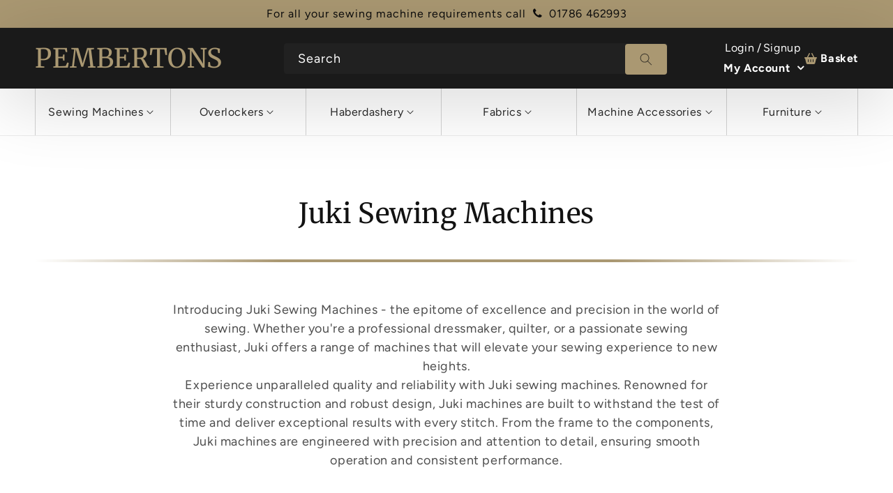

--- FILE ---
content_type: text/html; charset=utf-8
request_url: https://www.psmc.co.uk/collections/juki-sewing-machines
body_size: 33393
content:
<!doctype html>
<html class="no-js" lang="en">
  <head>
    <meta charset="utf-8">
    <meta http-equiv="X-UA-Compatible" content="IE=edge">
    <meta name="viewport" content="width=device-width,initial-scale=1">
    <meta name="theme-color" content="">
    <link rel="canonical" href="https://www.psmc.co.uk/collections/juki-sewing-machines">
    <link rel="preconnect" href="https://cdn.shopify.com" crossorigin><link rel="icon" type="image/png" href="//www.psmc.co.uk/cdn/shop/files/favicon.png?crop=center&height=32&v=1691058068&width=32"><link rel="preconnect" href="https://fonts.shopifycdn.com" crossorigin><title>
      Juki Sewing Machines
 &ndash; Pembertons</title>

    
      <meta name="description" content="Introducing Juki Sewing Machines - the epitome of excellence and precision in the world of sewing. Whether you&#39;re a professional dressmaker, quilter, or a passionate sewing enthusiast, Juki offers a range of machines that will elevate your sewing experience to new heights. Experience unparalleled quality and reliabilit">
    

    

<meta property="og:site_name" content="Pembertons">
<meta property="og:url" content="https://www.psmc.co.uk/collections/juki-sewing-machines">
<meta property="og:title" content="Juki Sewing Machines">
<meta property="og:type" content="website">
<meta property="og:description" content="Introducing Juki Sewing Machines - the epitome of excellence and precision in the world of sewing. Whether you&#39;re a professional dressmaker, quilter, or a passionate sewing enthusiast, Juki offers a range of machines that will elevate your sewing experience to new heights. Experience unparalleled quality and reliabilit"><meta property="og:image" content="http://www.psmc.co.uk/cdn/shop/files/pembertons.png?v=1696253403">
  <meta property="og:image:secure_url" content="https://www.psmc.co.uk/cdn/shop/files/pembertons.png?v=1696253403">
  <meta property="og:image:width" content="1200">
  <meta property="og:image:height" content="628"><meta name="twitter:card" content="summary_large_image">
<meta name="twitter:title" content="Juki Sewing Machines">
<meta name="twitter:description" content="Introducing Juki Sewing Machines - the epitome of excellence and precision in the world of sewing. Whether you&#39;re a professional dressmaker, quilter, or a passionate sewing enthusiast, Juki offers a range of machines that will elevate your sewing experience to new heights. Experience unparalleled quality and reliabilit">


    <script src="//www.psmc.co.uk/cdn/shop/t/1/assets/constants.js?v=165488195745554878101676974791" defer="defer"></script>
    <script src="//www.psmc.co.uk/cdn/shop/t/1/assets/pubsub.js?v=2921868252632587581676974834" defer="defer"></script>
    <script src="//www.psmc.co.uk/cdn/shop/t/1/assets/global.js?v=85297797553816670871676974811" defer="defer"></script>
    <script src="//www.psmc.co.uk/cdn/shop/t/1/assets/slick.js?v=122813819587334989731683192670" defer="defer"></script>
    <script src="//www.psmc.co.uk/cdn/shop/t/1/assets/custom.js?v=155461780752807908591686053512" defer="defer"></script>
    <script>window.performance && window.performance.mark && window.performance.mark('shopify.content_for_header.start');</script><meta id="shopify-digital-wallet" name="shopify-digital-wallet" content="/72424587545/digital_wallets/dialog">
<meta name="shopify-checkout-api-token" content="92f0b196f997b5e2493ec21b647f4e14">
<meta id="in-context-paypal-metadata" data-shop-id="72424587545" data-venmo-supported="false" data-environment="production" data-locale="en_US" data-paypal-v4="true" data-currency="GBP">
<link rel="alternate" type="application/atom+xml" title="Feed" href="/collections/juki-sewing-machines.atom" />
<link rel="alternate" type="application/json+oembed" href="https://www.psmc.co.uk/collections/juki-sewing-machines.oembed">
<script async="async" src="/checkouts/internal/preloads.js?locale=en-GB"></script>
<link rel="preconnect" href="https://shop.app" crossorigin="anonymous">
<script async="async" src="https://shop.app/checkouts/internal/preloads.js?locale=en-GB&shop_id=72424587545" crossorigin="anonymous"></script>
<script id="apple-pay-shop-capabilities" type="application/json">{"shopId":72424587545,"countryCode":"GB","currencyCode":"GBP","merchantCapabilities":["supports3DS"],"merchantId":"gid:\/\/shopify\/Shop\/72424587545","merchantName":"Pembertons","requiredBillingContactFields":["postalAddress","email","phone"],"requiredShippingContactFields":["postalAddress","email","phone"],"shippingType":"shipping","supportedNetworks":["visa","maestro","masterCard"],"total":{"type":"pending","label":"Pembertons","amount":"1.00"},"shopifyPaymentsEnabled":true,"supportsSubscriptions":true}</script>
<script id="shopify-features" type="application/json">{"accessToken":"92f0b196f997b5e2493ec21b647f4e14","betas":["rich-media-storefront-analytics"],"domain":"www.psmc.co.uk","predictiveSearch":true,"shopId":72424587545,"locale":"en"}</script>
<script>var Shopify = Shopify || {};
Shopify.shop = "pembertons-online.myshopify.com";
Shopify.locale = "en";
Shopify.currency = {"active":"GBP","rate":"1.0"};
Shopify.country = "GB";
Shopify.theme = {"name":"Pembertons-Production","id":144079356185,"schema_name":"Dawn","schema_version":"8.0.0","theme_store_id":887,"role":"main"};
Shopify.theme.handle = "null";
Shopify.theme.style = {"id":null,"handle":null};
Shopify.cdnHost = "www.psmc.co.uk/cdn";
Shopify.routes = Shopify.routes || {};
Shopify.routes.root = "/";</script>
<script type="module">!function(o){(o.Shopify=o.Shopify||{}).modules=!0}(window);</script>
<script>!function(o){function n(){var o=[];function n(){o.push(Array.prototype.slice.apply(arguments))}return n.q=o,n}var t=o.Shopify=o.Shopify||{};t.loadFeatures=n(),t.autoloadFeatures=n()}(window);</script>
<script>
  window.ShopifyPay = window.ShopifyPay || {};
  window.ShopifyPay.apiHost = "shop.app\/pay";
  window.ShopifyPay.redirectState = null;
</script>
<script id="shop-js-analytics" type="application/json">{"pageType":"collection"}</script>
<script defer="defer" async type="module" src="//www.psmc.co.uk/cdn/shopifycloud/shop-js/modules/v2/client.init-shop-cart-sync_BT-GjEfc.en.esm.js"></script>
<script defer="defer" async type="module" src="//www.psmc.co.uk/cdn/shopifycloud/shop-js/modules/v2/chunk.common_D58fp_Oc.esm.js"></script>
<script defer="defer" async type="module" src="//www.psmc.co.uk/cdn/shopifycloud/shop-js/modules/v2/chunk.modal_xMitdFEc.esm.js"></script>
<script type="module">
  await import("//www.psmc.co.uk/cdn/shopifycloud/shop-js/modules/v2/client.init-shop-cart-sync_BT-GjEfc.en.esm.js");
await import("//www.psmc.co.uk/cdn/shopifycloud/shop-js/modules/v2/chunk.common_D58fp_Oc.esm.js");
await import("//www.psmc.co.uk/cdn/shopifycloud/shop-js/modules/v2/chunk.modal_xMitdFEc.esm.js");

  window.Shopify.SignInWithShop?.initShopCartSync?.({"fedCMEnabled":true,"windoidEnabled":true});

</script>
<script>
  window.Shopify = window.Shopify || {};
  if (!window.Shopify.featureAssets) window.Shopify.featureAssets = {};
  window.Shopify.featureAssets['shop-js'] = {"shop-cart-sync":["modules/v2/client.shop-cart-sync_DZOKe7Ll.en.esm.js","modules/v2/chunk.common_D58fp_Oc.esm.js","modules/v2/chunk.modal_xMitdFEc.esm.js"],"init-fed-cm":["modules/v2/client.init-fed-cm_B6oLuCjv.en.esm.js","modules/v2/chunk.common_D58fp_Oc.esm.js","modules/v2/chunk.modal_xMitdFEc.esm.js"],"shop-cash-offers":["modules/v2/client.shop-cash-offers_D2sdYoxE.en.esm.js","modules/v2/chunk.common_D58fp_Oc.esm.js","modules/v2/chunk.modal_xMitdFEc.esm.js"],"shop-login-button":["modules/v2/client.shop-login-button_QeVjl5Y3.en.esm.js","modules/v2/chunk.common_D58fp_Oc.esm.js","modules/v2/chunk.modal_xMitdFEc.esm.js"],"pay-button":["modules/v2/client.pay-button_DXTOsIq6.en.esm.js","modules/v2/chunk.common_D58fp_Oc.esm.js","modules/v2/chunk.modal_xMitdFEc.esm.js"],"shop-button":["modules/v2/client.shop-button_DQZHx9pm.en.esm.js","modules/v2/chunk.common_D58fp_Oc.esm.js","modules/v2/chunk.modal_xMitdFEc.esm.js"],"avatar":["modules/v2/client.avatar_BTnouDA3.en.esm.js"],"init-windoid":["modules/v2/client.init-windoid_CR1B-cfM.en.esm.js","modules/v2/chunk.common_D58fp_Oc.esm.js","modules/v2/chunk.modal_xMitdFEc.esm.js"],"init-shop-for-new-customer-accounts":["modules/v2/client.init-shop-for-new-customer-accounts_C_vY_xzh.en.esm.js","modules/v2/client.shop-login-button_QeVjl5Y3.en.esm.js","modules/v2/chunk.common_D58fp_Oc.esm.js","modules/v2/chunk.modal_xMitdFEc.esm.js"],"init-shop-email-lookup-coordinator":["modules/v2/client.init-shop-email-lookup-coordinator_BI7n9ZSv.en.esm.js","modules/v2/chunk.common_D58fp_Oc.esm.js","modules/v2/chunk.modal_xMitdFEc.esm.js"],"init-shop-cart-sync":["modules/v2/client.init-shop-cart-sync_BT-GjEfc.en.esm.js","modules/v2/chunk.common_D58fp_Oc.esm.js","modules/v2/chunk.modal_xMitdFEc.esm.js"],"shop-toast-manager":["modules/v2/client.shop-toast-manager_DiYdP3xc.en.esm.js","modules/v2/chunk.common_D58fp_Oc.esm.js","modules/v2/chunk.modal_xMitdFEc.esm.js"],"init-customer-accounts":["modules/v2/client.init-customer-accounts_D9ZNqS-Q.en.esm.js","modules/v2/client.shop-login-button_QeVjl5Y3.en.esm.js","modules/v2/chunk.common_D58fp_Oc.esm.js","modules/v2/chunk.modal_xMitdFEc.esm.js"],"init-customer-accounts-sign-up":["modules/v2/client.init-customer-accounts-sign-up_iGw4briv.en.esm.js","modules/v2/client.shop-login-button_QeVjl5Y3.en.esm.js","modules/v2/chunk.common_D58fp_Oc.esm.js","modules/v2/chunk.modal_xMitdFEc.esm.js"],"shop-follow-button":["modules/v2/client.shop-follow-button_CqMgW2wH.en.esm.js","modules/v2/chunk.common_D58fp_Oc.esm.js","modules/v2/chunk.modal_xMitdFEc.esm.js"],"checkout-modal":["modules/v2/client.checkout-modal_xHeaAweL.en.esm.js","modules/v2/chunk.common_D58fp_Oc.esm.js","modules/v2/chunk.modal_xMitdFEc.esm.js"],"shop-login":["modules/v2/client.shop-login_D91U-Q7h.en.esm.js","modules/v2/chunk.common_D58fp_Oc.esm.js","modules/v2/chunk.modal_xMitdFEc.esm.js"],"lead-capture":["modules/v2/client.lead-capture_BJmE1dJe.en.esm.js","modules/v2/chunk.common_D58fp_Oc.esm.js","modules/v2/chunk.modal_xMitdFEc.esm.js"],"payment-terms":["modules/v2/client.payment-terms_Ci9AEqFq.en.esm.js","modules/v2/chunk.common_D58fp_Oc.esm.js","modules/v2/chunk.modal_xMitdFEc.esm.js"]};
</script>
<script id="__st">var __st={"a":72424587545,"offset":0,"reqid":"d8304dd7-7317-491f-bfbb-1f2859e11992-1769372822","pageurl":"www.psmc.co.uk\/collections\/juki-sewing-machines","u":"f233c48c850e","p":"collection","rtyp":"collection","rid":455922549017};</script>
<script>window.ShopifyPaypalV4VisibilityTracking = true;</script>
<script id="captcha-bootstrap">!function(){'use strict';const t='contact',e='account',n='new_comment',o=[[t,t],['blogs',n],['comments',n],[t,'customer']],c=[[e,'customer_login'],[e,'guest_login'],[e,'recover_customer_password'],[e,'create_customer']],r=t=>t.map((([t,e])=>`form[action*='/${t}']:not([data-nocaptcha='true']) input[name='form_type'][value='${e}']`)).join(','),a=t=>()=>t?[...document.querySelectorAll(t)].map((t=>t.form)):[];function s(){const t=[...o],e=r(t);return a(e)}const i='password',u='form_key',d=['recaptcha-v3-token','g-recaptcha-response','h-captcha-response',i],f=()=>{try{return window.sessionStorage}catch{return}},m='__shopify_v',_=t=>t.elements[u];function p(t,e,n=!1){try{const o=window.sessionStorage,c=JSON.parse(o.getItem(e)),{data:r}=function(t){const{data:e,action:n}=t;return t[m]||n?{data:e,action:n}:{data:t,action:n}}(c);for(const[e,n]of Object.entries(r))t.elements[e]&&(t.elements[e].value=n);n&&o.removeItem(e)}catch(o){console.error('form repopulation failed',{error:o})}}const l='form_type',E='cptcha';function T(t){t.dataset[E]=!0}const w=window,h=w.document,L='Shopify',v='ce_forms',y='captcha';let A=!1;((t,e)=>{const n=(g='f06e6c50-85a8-45c8-87d0-21a2b65856fe',I='https://cdn.shopify.com/shopifycloud/storefront-forms-hcaptcha/ce_storefront_forms_captcha_hcaptcha.v1.5.2.iife.js',D={infoText:'Protected by hCaptcha',privacyText:'Privacy',termsText:'Terms'},(t,e,n)=>{const o=w[L][v],c=o.bindForm;if(c)return c(t,g,e,D).then(n);var r;o.q.push([[t,g,e,D],n]),r=I,A||(h.body.append(Object.assign(h.createElement('script'),{id:'captcha-provider',async:!0,src:r})),A=!0)});var g,I,D;w[L]=w[L]||{},w[L][v]=w[L][v]||{},w[L][v].q=[],w[L][y]=w[L][y]||{},w[L][y].protect=function(t,e){n(t,void 0,e),T(t)},Object.freeze(w[L][y]),function(t,e,n,w,h,L){const[v,y,A,g]=function(t,e,n){const i=e?o:[],u=t?c:[],d=[...i,...u],f=r(d),m=r(i),_=r(d.filter((([t,e])=>n.includes(e))));return[a(f),a(m),a(_),s()]}(w,h,L),I=t=>{const e=t.target;return e instanceof HTMLFormElement?e:e&&e.form},D=t=>v().includes(t);t.addEventListener('submit',(t=>{const e=I(t);if(!e)return;const n=D(e)&&!e.dataset.hcaptchaBound&&!e.dataset.recaptchaBound,o=_(e),c=g().includes(e)&&(!o||!o.value);(n||c)&&t.preventDefault(),c&&!n&&(function(t){try{if(!f())return;!function(t){const e=f();if(!e)return;const n=_(t);if(!n)return;const o=n.value;o&&e.removeItem(o)}(t);const e=Array.from(Array(32),(()=>Math.random().toString(36)[2])).join('');!function(t,e){_(t)||t.append(Object.assign(document.createElement('input'),{type:'hidden',name:u})),t.elements[u].value=e}(t,e),function(t,e){const n=f();if(!n)return;const o=[...t.querySelectorAll(`input[type='${i}']`)].map((({name:t})=>t)),c=[...d,...o],r={};for(const[a,s]of new FormData(t).entries())c.includes(a)||(r[a]=s);n.setItem(e,JSON.stringify({[m]:1,action:t.action,data:r}))}(t,e)}catch(e){console.error('failed to persist form',e)}}(e),e.submit())}));const S=(t,e)=>{t&&!t.dataset[E]&&(n(t,e.some((e=>e===t))),T(t))};for(const o of['focusin','change'])t.addEventListener(o,(t=>{const e=I(t);D(e)&&S(e,y())}));const B=e.get('form_key'),M=e.get(l),P=B&&M;t.addEventListener('DOMContentLoaded',(()=>{const t=y();if(P)for(const e of t)e.elements[l].value===M&&p(e,B);[...new Set([...A(),...v().filter((t=>'true'===t.dataset.shopifyCaptcha))])].forEach((e=>S(e,t)))}))}(h,new URLSearchParams(w.location.search),n,t,e,['guest_login'])})(!0,!0)}();</script>
<script integrity="sha256-4kQ18oKyAcykRKYeNunJcIwy7WH5gtpwJnB7kiuLZ1E=" data-source-attribution="shopify.loadfeatures" defer="defer" src="//www.psmc.co.uk/cdn/shopifycloud/storefront/assets/storefront/load_feature-a0a9edcb.js" crossorigin="anonymous"></script>
<script crossorigin="anonymous" defer="defer" src="//www.psmc.co.uk/cdn/shopifycloud/storefront/assets/shopify_pay/storefront-65b4c6d7.js?v=20250812"></script>
<script data-source-attribution="shopify.dynamic_checkout.dynamic.init">var Shopify=Shopify||{};Shopify.PaymentButton=Shopify.PaymentButton||{isStorefrontPortableWallets:!0,init:function(){window.Shopify.PaymentButton.init=function(){};var t=document.createElement("script");t.src="https://www.psmc.co.uk/cdn/shopifycloud/portable-wallets/latest/portable-wallets.en.js",t.type="module",document.head.appendChild(t)}};
</script>
<script data-source-attribution="shopify.dynamic_checkout.buyer_consent">
  function portableWalletsHideBuyerConsent(e){var t=document.getElementById("shopify-buyer-consent"),n=document.getElementById("shopify-subscription-policy-button");t&&n&&(t.classList.add("hidden"),t.setAttribute("aria-hidden","true"),n.removeEventListener("click",e))}function portableWalletsShowBuyerConsent(e){var t=document.getElementById("shopify-buyer-consent"),n=document.getElementById("shopify-subscription-policy-button");t&&n&&(t.classList.remove("hidden"),t.removeAttribute("aria-hidden"),n.addEventListener("click",e))}window.Shopify?.PaymentButton&&(window.Shopify.PaymentButton.hideBuyerConsent=portableWalletsHideBuyerConsent,window.Shopify.PaymentButton.showBuyerConsent=portableWalletsShowBuyerConsent);
</script>
<script data-source-attribution="shopify.dynamic_checkout.cart.bootstrap">document.addEventListener("DOMContentLoaded",(function(){function t(){return document.querySelector("shopify-accelerated-checkout-cart, shopify-accelerated-checkout")}if(t())Shopify.PaymentButton.init();else{new MutationObserver((function(e,n){t()&&(Shopify.PaymentButton.init(),n.disconnect())})).observe(document.body,{childList:!0,subtree:!0})}}));
</script>
<link id="shopify-accelerated-checkout-styles" rel="stylesheet" media="screen" href="https://www.psmc.co.uk/cdn/shopifycloud/portable-wallets/latest/accelerated-checkout-backwards-compat.css" crossorigin="anonymous">
<style id="shopify-accelerated-checkout-cart">
        #shopify-buyer-consent {
  margin-top: 1em;
  display: inline-block;
  width: 100%;
}

#shopify-buyer-consent.hidden {
  display: none;
}

#shopify-subscription-policy-button {
  background: none;
  border: none;
  padding: 0;
  text-decoration: underline;
  font-size: inherit;
  cursor: pointer;
}

#shopify-subscription-policy-button::before {
  box-shadow: none;
}

      </style>
<script id="sections-script" data-sections="header,footer" defer="defer" src="//www.psmc.co.uk/cdn/shop/t/1/compiled_assets/scripts.js?v=1859"></script>
<script>window.performance && window.performance.mark && window.performance.mark('shopify.content_for_header.end');</script>


    <style data-shopify>
      @font-face {
  font-family: Figtree;
  font-weight: 400;
  font-style: normal;
  font-display: swap;
  src: url("//www.psmc.co.uk/cdn/fonts/figtree/figtree_n4.3c0838aba1701047e60be6a99a1b0a40ce9b8419.woff2") format("woff2"),
       url("//www.psmc.co.uk/cdn/fonts/figtree/figtree_n4.c0575d1db21fc3821f17fd6617d3dee552312137.woff") format("woff");
}

      @font-face {
  font-family: Figtree;
  font-weight: 700;
  font-style: normal;
  font-display: swap;
  src: url("//www.psmc.co.uk/cdn/fonts/figtree/figtree_n7.2fd9bfe01586148e644724096c9d75e8c7a90e55.woff2") format("woff2"),
       url("//www.psmc.co.uk/cdn/fonts/figtree/figtree_n7.ea05de92d862f9594794ab281c4c3a67501ef5fc.woff") format("woff");
}

      @font-face {
  font-family: Figtree;
  font-weight: 400;
  font-style: italic;
  font-display: swap;
  src: url("//www.psmc.co.uk/cdn/fonts/figtree/figtree_i4.89f7a4275c064845c304a4cf8a4a586060656db2.woff2") format("woff2"),
       url("//www.psmc.co.uk/cdn/fonts/figtree/figtree_i4.6f955aaaafc55a22ffc1f32ecf3756859a5ad3e2.woff") format("woff");
}

      @font-face {
  font-family: Figtree;
  font-weight: 700;
  font-style: italic;
  font-display: swap;
  src: url("//www.psmc.co.uk/cdn/fonts/figtree/figtree_i7.06add7096a6f2ab742e09ec7e498115904eda1fe.woff2") format("woff2"),
       url("//www.psmc.co.uk/cdn/fonts/figtree/figtree_i7.ee584b5fcaccdbb5518c0228158941f8df81b101.woff") format("woff");
}

      @font-face {
  font-family: Merriweather;
  font-weight: 400;
  font-style: normal;
  font-display: swap;
  src: url("//www.psmc.co.uk/cdn/fonts/merriweather/merriweather_n4.349a72bc63b970a8b7f00dc33f5bda2ec52f79cc.woff2") format("woff2"),
       url("//www.psmc.co.uk/cdn/fonts/merriweather/merriweather_n4.5a396c75a89c25b516c9d3cb026490795288d821.woff") format("woff");
}


      :root {
        --font-body-family: Figtree, sans-serif;
        --font-body-style: normal;
        --font-body-weight: 400;
        --font-body-weight-bold: 700;

        --font-heading-family: Merriweather, serif;
        --font-heading-style: normal;
        --font-heading-weight: 400;

        --font-body-scale: 1.0;
        --font-heading-scale: 1.0;

        --color-base-text: 18, 18, 18;
        --color-shadow: 18, 18, 18;
        --color-base-background-1: 255, 255, 255;
        --color-base-background-2: 243, 243, 243;
        --color-base-solid-button-labels: 255, 255, 255;
        --color-base-outline-button-labels: 18, 18, 18;
        --color-base-accent-1: 18, 18, 18;
        --color-base-accent-2: 51, 79, 180;
        --payment-terms-background-color: #ffffff;

        --gradient-base-background-1: #ffffff;
        --gradient-base-background-2: #f3f3f3;
        --gradient-base-accent-1: #121212;
        --gradient-base-accent-2: #334fb4;

        --media-padding: px;
        --media-border-opacity: 0.05;
        --media-border-width: 1px;
        --media-radius: 0px;
        --media-shadow-opacity: 0.0;
        --media-shadow-horizontal-offset: 0px;
        --media-shadow-vertical-offset: 4px;
        --media-shadow-blur-radius: 5px;
        --media-shadow-visible: 0;

        --page-width: 120rem;
        --page-width-margin: 0rem;

        --product-card-image-padding: 0.0rem;
        --product-card-corner-radius: 0.0rem;
        --product-card-text-alignment: left;
        --product-card-border-width: 0.0rem;
        --product-card-border-opacity: 0.1;
        --product-card-shadow-opacity: 0.0;
        --product-card-shadow-visible: 0;
        --product-card-shadow-horizontal-offset: 0.0rem;
        --product-card-shadow-vertical-offset: 0.4rem;
        --product-card-shadow-blur-radius: 0.5rem;

        --collection-card-image-padding: 0.0rem;
        --collection-card-corner-radius: 0.0rem;
        --collection-card-text-alignment: left;
        --collection-card-border-width: 0.0rem;
        --collection-card-border-opacity: 0.1;
        --collection-card-shadow-opacity: 0.0;
        --collection-card-shadow-visible: 0;
        --collection-card-shadow-horizontal-offset: 0.0rem;
        --collection-card-shadow-vertical-offset: 0.4rem;
        --collection-card-shadow-blur-radius: 0.5rem;

        --blog-card-image-padding: 0.0rem;
        --blog-card-corner-radius: 0.0rem;
        --blog-card-text-alignment: left;
        --blog-card-border-width: 0.0rem;
        --blog-card-border-opacity: 0.1;
        --blog-card-shadow-opacity: 0.0;
        --blog-card-shadow-visible: 0;
        --blog-card-shadow-horizontal-offset: 0.0rem;
        --blog-card-shadow-vertical-offset: 0.4rem;
        --blog-card-shadow-blur-radius: 0.5rem;

        --badge-corner-radius: 4.0rem;

        --popup-border-width: 1px;
        --popup-border-opacity: 0.1;
        --popup-corner-radius: 0px;
        --popup-shadow-opacity: 0.0;
        --popup-shadow-horizontal-offset: 0px;
        --popup-shadow-vertical-offset: 4px;
        --popup-shadow-blur-radius: 5px;

        --drawer-border-width: 1px;
        --drawer-border-opacity: 0.1;
        --drawer-shadow-opacity: 0.0;
        --drawer-shadow-horizontal-offset: 0px;
        --drawer-shadow-vertical-offset: 4px;
        --drawer-shadow-blur-radius: 5px;

        --spacing-sections-desktop: 0px;
        --spacing-sections-mobile: 0px;

        --grid-desktop-vertical-spacing: 8px;
        --grid-desktop-horizontal-spacing: 8px;
        --grid-mobile-vertical-spacing: 4px;
        --grid-mobile-horizontal-spacing: 4px;

        --text-boxes-border-opacity: 0.1;
        --text-boxes-border-width: 0px;
        --text-boxes-radius: 0px;
        --text-boxes-shadow-opacity: 0.0;
        --text-boxes-shadow-visible: 0;
        --text-boxes-shadow-horizontal-offset: 0px;
        --text-boxes-shadow-vertical-offset: 4px;
        --text-boxes-shadow-blur-radius: 5px;

        --buttons-radius: 0px;
        --buttons-radius-outset: 0px;
        --buttons-border-width: 1px;
        --buttons-border-opacity: 1.0;
        --buttons-shadow-opacity: 0.0;
        --buttons-shadow-visible: 0;
        --buttons-shadow-horizontal-offset: 0px;
        --buttons-shadow-vertical-offset: 4px;
        --buttons-shadow-blur-radius: 5px;
        --buttons-border-offset: 0px;

        --inputs-radius: 0px;
        --inputs-border-width: 1px;
        --inputs-border-opacity: 0.55;
        --inputs-shadow-opacity: 0.0;
        --inputs-shadow-horizontal-offset: 0px;
        --inputs-margin-offset: 0px;
        --inputs-shadow-vertical-offset: 4px;
        --inputs-shadow-blur-radius: 5px;
        --inputs-radius-outset: 0px;

        --variant-pills-radius: 40px;
        --variant-pills-border-width: 1px;
        --variant-pills-border-opacity: 0.55;
        --variant-pills-shadow-opacity: 0.0;
        --variant-pills-shadow-horizontal-offset: 0px;
        --variant-pills-shadow-vertical-offset: 4px;
        --variant-pills-shadow-blur-radius: 5px;
      }

      *,
      *::before,
      *::after {
        box-sizing: inherit;
      }

      html {
        box-sizing: border-box;
        font-size: calc(var(--font-body-scale) * 62.5%);
        height: 100%;
      }

      body {
        display: grid;
        grid-template-rows: auto auto 1fr auto;
        grid-template-columns: 100%;
        min-height: 100%;
        margin: 0;
        font-size: 1.5rem;
        letter-spacing: 0.06rem;
        line-height: calc(1 + 0.8 / var(--font-body-scale));
        font-family: var(--font-body-family);
        font-style: var(--font-body-style);
        font-weight: var(--font-body-weight);
      }

      @media screen and (min-width: 750px) {
        body {
          font-size: 1.6rem;
        }
      }
    </style>

    <link href="//www.psmc.co.uk/cdn/shop/t/1/assets/base.css?v=831047894957930821676974832" rel="stylesheet" type="text/css" media="all" />
    <link href="//www.psmc.co.uk/cdn/shop/t/1/assets/style.css?v=73160546694964222621697008761" rel="stylesheet" type="text/css" media="all" />
    <link href="//www.psmc.co.uk/cdn/shop/t/1/assets/responsive.css?v=183425901900859696431702386417" rel="stylesheet" type="text/css" media="all" />
    <link href="//www.psmc.co.uk/cdn/shop/t/1/assets/slick.css?v=27028042533610775901683178263" rel="stylesheet" type="text/css" media="all" />
<link rel="preload" as="font" href="//www.psmc.co.uk/cdn/fonts/figtree/figtree_n4.3c0838aba1701047e60be6a99a1b0a40ce9b8419.woff2" type="font/woff2" crossorigin><link rel="preload" as="font" href="//www.psmc.co.uk/cdn/fonts/merriweather/merriweather_n4.349a72bc63b970a8b7f00dc33f5bda2ec52f79cc.woff2" type="font/woff2" crossorigin><link rel="stylesheet" href="//www.psmc.co.uk/cdn/shop/t/1/assets/component-predictive-search.css?v=85913294783299393391676974806" media="print" onload="this.media='all'"><script>document.documentElement.className = document.documentElement.className.replace('no-js', 'js');
    if (Shopify.designMode) {
      document.documentElement.classList.add('shopify-design-mode');
    }
    </script>
  <link href="https://monorail-edge.shopifysvc.com" rel="dns-prefetch">
<script>(function(){if ("sendBeacon" in navigator && "performance" in window) {try {var session_token_from_headers = performance.getEntriesByType('navigation')[0].serverTiming.find(x => x.name == '_s').description;} catch {var session_token_from_headers = undefined;}var session_cookie_matches = document.cookie.match(/_shopify_s=([^;]*)/);var session_token_from_cookie = session_cookie_matches && session_cookie_matches.length === 2 ? session_cookie_matches[1] : "";var session_token = session_token_from_headers || session_token_from_cookie || "";function handle_abandonment_event(e) {var entries = performance.getEntries().filter(function(entry) {return /monorail-edge.shopifysvc.com/.test(entry.name);});if (!window.abandonment_tracked && entries.length === 0) {window.abandonment_tracked = true;var currentMs = Date.now();var navigation_start = performance.timing.navigationStart;var payload = {shop_id: 72424587545,url: window.location.href,navigation_start,duration: currentMs - navigation_start,session_token,page_type: "collection"};window.navigator.sendBeacon("https://monorail-edge.shopifysvc.com/v1/produce", JSON.stringify({schema_id: "online_store_buyer_site_abandonment/1.1",payload: payload,metadata: {event_created_at_ms: currentMs,event_sent_at_ms: currentMs}}));}}window.addEventListener('pagehide', handle_abandonment_event);}}());</script>
<script id="web-pixels-manager-setup">(function e(e,d,r,n,o){if(void 0===o&&(o={}),!Boolean(null===(a=null===(i=window.Shopify)||void 0===i?void 0:i.analytics)||void 0===a?void 0:a.replayQueue)){var i,a;window.Shopify=window.Shopify||{};var t=window.Shopify;t.analytics=t.analytics||{};var s=t.analytics;s.replayQueue=[],s.publish=function(e,d,r){return s.replayQueue.push([e,d,r]),!0};try{self.performance.mark("wpm:start")}catch(e){}var l=function(){var e={modern:/Edge?\/(1{2}[4-9]|1[2-9]\d|[2-9]\d{2}|\d{4,})\.\d+(\.\d+|)|Firefox\/(1{2}[4-9]|1[2-9]\d|[2-9]\d{2}|\d{4,})\.\d+(\.\d+|)|Chrom(ium|e)\/(9{2}|\d{3,})\.\d+(\.\d+|)|(Maci|X1{2}).+ Version\/(15\.\d+|(1[6-9]|[2-9]\d|\d{3,})\.\d+)([,.]\d+|)( \(\w+\)|)( Mobile\/\w+|) Safari\/|Chrome.+OPR\/(9{2}|\d{3,})\.\d+\.\d+|(CPU[ +]OS|iPhone[ +]OS|CPU[ +]iPhone|CPU IPhone OS|CPU iPad OS)[ +]+(15[._]\d+|(1[6-9]|[2-9]\d|\d{3,})[._]\d+)([._]\d+|)|Android:?[ /-](13[3-9]|1[4-9]\d|[2-9]\d{2}|\d{4,})(\.\d+|)(\.\d+|)|Android.+Firefox\/(13[5-9]|1[4-9]\d|[2-9]\d{2}|\d{4,})\.\d+(\.\d+|)|Android.+Chrom(ium|e)\/(13[3-9]|1[4-9]\d|[2-9]\d{2}|\d{4,})\.\d+(\.\d+|)|SamsungBrowser\/([2-9]\d|\d{3,})\.\d+/,legacy:/Edge?\/(1[6-9]|[2-9]\d|\d{3,})\.\d+(\.\d+|)|Firefox\/(5[4-9]|[6-9]\d|\d{3,})\.\d+(\.\d+|)|Chrom(ium|e)\/(5[1-9]|[6-9]\d|\d{3,})\.\d+(\.\d+|)([\d.]+$|.*Safari\/(?![\d.]+ Edge\/[\d.]+$))|(Maci|X1{2}).+ Version\/(10\.\d+|(1[1-9]|[2-9]\d|\d{3,})\.\d+)([,.]\d+|)( \(\w+\)|)( Mobile\/\w+|) Safari\/|Chrome.+OPR\/(3[89]|[4-9]\d|\d{3,})\.\d+\.\d+|(CPU[ +]OS|iPhone[ +]OS|CPU[ +]iPhone|CPU IPhone OS|CPU iPad OS)[ +]+(10[._]\d+|(1[1-9]|[2-9]\d|\d{3,})[._]\d+)([._]\d+|)|Android:?[ /-](13[3-9]|1[4-9]\d|[2-9]\d{2}|\d{4,})(\.\d+|)(\.\d+|)|Mobile Safari.+OPR\/([89]\d|\d{3,})\.\d+\.\d+|Android.+Firefox\/(13[5-9]|1[4-9]\d|[2-9]\d{2}|\d{4,})\.\d+(\.\d+|)|Android.+Chrom(ium|e)\/(13[3-9]|1[4-9]\d|[2-9]\d{2}|\d{4,})\.\d+(\.\d+|)|Android.+(UC? ?Browser|UCWEB|U3)[ /]?(15\.([5-9]|\d{2,})|(1[6-9]|[2-9]\d|\d{3,})\.\d+)\.\d+|SamsungBrowser\/(5\.\d+|([6-9]|\d{2,})\.\d+)|Android.+MQ{2}Browser\/(14(\.(9|\d{2,})|)|(1[5-9]|[2-9]\d|\d{3,})(\.\d+|))(\.\d+|)|K[Aa][Ii]OS\/(3\.\d+|([4-9]|\d{2,})\.\d+)(\.\d+|)/},d=e.modern,r=e.legacy,n=navigator.userAgent;return n.match(d)?"modern":n.match(r)?"legacy":"unknown"}(),u="modern"===l?"modern":"legacy",c=(null!=n?n:{modern:"",legacy:""})[u],f=function(e){return[e.baseUrl,"/wpm","/b",e.hashVersion,"modern"===e.buildTarget?"m":"l",".js"].join("")}({baseUrl:d,hashVersion:r,buildTarget:u}),m=function(e){var d=e.version,r=e.bundleTarget,n=e.surface,o=e.pageUrl,i=e.monorailEndpoint;return{emit:function(e){var a=e.status,t=e.errorMsg,s=(new Date).getTime(),l=JSON.stringify({metadata:{event_sent_at_ms:s},events:[{schema_id:"web_pixels_manager_load/3.1",payload:{version:d,bundle_target:r,page_url:o,status:a,surface:n,error_msg:t},metadata:{event_created_at_ms:s}}]});if(!i)return console&&console.warn&&console.warn("[Web Pixels Manager] No Monorail endpoint provided, skipping logging."),!1;try{return self.navigator.sendBeacon.bind(self.navigator)(i,l)}catch(e){}var u=new XMLHttpRequest;try{return u.open("POST",i,!0),u.setRequestHeader("Content-Type","text/plain"),u.send(l),!0}catch(e){return console&&console.warn&&console.warn("[Web Pixels Manager] Got an unhandled error while logging to Monorail."),!1}}}}({version:r,bundleTarget:l,surface:e.surface,pageUrl:self.location.href,monorailEndpoint:e.monorailEndpoint});try{o.browserTarget=l,function(e){var d=e.src,r=e.async,n=void 0===r||r,o=e.onload,i=e.onerror,a=e.sri,t=e.scriptDataAttributes,s=void 0===t?{}:t,l=document.createElement("script"),u=document.querySelector("head"),c=document.querySelector("body");if(l.async=n,l.src=d,a&&(l.integrity=a,l.crossOrigin="anonymous"),s)for(var f in s)if(Object.prototype.hasOwnProperty.call(s,f))try{l.dataset[f]=s[f]}catch(e){}if(o&&l.addEventListener("load",o),i&&l.addEventListener("error",i),u)u.appendChild(l);else{if(!c)throw new Error("Did not find a head or body element to append the script");c.appendChild(l)}}({src:f,async:!0,onload:function(){if(!function(){var e,d;return Boolean(null===(d=null===(e=window.Shopify)||void 0===e?void 0:e.analytics)||void 0===d?void 0:d.initialized)}()){var d=window.webPixelsManager.init(e)||void 0;if(d){var r=window.Shopify.analytics;r.replayQueue.forEach((function(e){var r=e[0],n=e[1],o=e[2];d.publishCustomEvent(r,n,o)})),r.replayQueue=[],r.publish=d.publishCustomEvent,r.visitor=d.visitor,r.initialized=!0}}},onerror:function(){return m.emit({status:"failed",errorMsg:"".concat(f," has failed to load")})},sri:function(e){var d=/^sha384-[A-Za-z0-9+/=]+$/;return"string"==typeof e&&d.test(e)}(c)?c:"",scriptDataAttributes:o}),m.emit({status:"loading"})}catch(e){m.emit({status:"failed",errorMsg:(null==e?void 0:e.message)||"Unknown error"})}}})({shopId: 72424587545,storefrontBaseUrl: "https://www.psmc.co.uk",extensionsBaseUrl: "https://extensions.shopifycdn.com/cdn/shopifycloud/web-pixels-manager",monorailEndpoint: "https://monorail-edge.shopifysvc.com/unstable/produce_batch",surface: "storefront-renderer",enabledBetaFlags: ["2dca8a86"],webPixelsConfigList: [{"id":"966066556","configuration":"{\"config\":\"{\\\"pixel_id\\\":\\\"G-25X34J21KR\\\",\\\"gtag_events\\\":[{\\\"type\\\":\\\"purchase\\\",\\\"action_label\\\":\\\"G-25X34J21KR\\\"},{\\\"type\\\":\\\"page_view\\\",\\\"action_label\\\":\\\"G-25X34J21KR\\\"},{\\\"type\\\":\\\"view_item\\\",\\\"action_label\\\":\\\"G-25X34J21KR\\\"},{\\\"type\\\":\\\"search\\\",\\\"action_label\\\":\\\"G-25X34J21KR\\\"},{\\\"type\\\":\\\"add_to_cart\\\",\\\"action_label\\\":\\\"G-25X34J21KR\\\"},{\\\"type\\\":\\\"begin_checkout\\\",\\\"action_label\\\":\\\"G-25X34J21KR\\\"},{\\\"type\\\":\\\"add_payment_info\\\",\\\"action_label\\\":\\\"G-25X34J21KR\\\"}],\\\"enable_monitoring_mode\\\":false}\"}","eventPayloadVersion":"v1","runtimeContext":"OPEN","scriptVersion":"b2a88bafab3e21179ed38636efcd8a93","type":"APP","apiClientId":1780363,"privacyPurposes":[],"dataSharingAdjustments":{"protectedCustomerApprovalScopes":["read_customer_address","read_customer_email","read_customer_name","read_customer_personal_data","read_customer_phone"]}},{"id":"shopify-app-pixel","configuration":"{}","eventPayloadVersion":"v1","runtimeContext":"STRICT","scriptVersion":"0450","apiClientId":"shopify-pixel","type":"APP","privacyPurposes":["ANALYTICS","MARKETING"]},{"id":"shopify-custom-pixel","eventPayloadVersion":"v1","runtimeContext":"LAX","scriptVersion":"0450","apiClientId":"shopify-pixel","type":"CUSTOM","privacyPurposes":["ANALYTICS","MARKETING"]}],isMerchantRequest: false,initData: {"shop":{"name":"Pembertons","paymentSettings":{"currencyCode":"GBP"},"myshopifyDomain":"pembertons-online.myshopify.com","countryCode":"GB","storefrontUrl":"https:\/\/www.psmc.co.uk"},"customer":null,"cart":null,"checkout":null,"productVariants":[],"purchasingCompany":null},},"https://www.psmc.co.uk/cdn","fcfee988w5aeb613cpc8e4bc33m6693e112",{"modern":"","legacy":""},{"shopId":"72424587545","storefrontBaseUrl":"https:\/\/www.psmc.co.uk","extensionBaseUrl":"https:\/\/extensions.shopifycdn.com\/cdn\/shopifycloud\/web-pixels-manager","surface":"storefront-renderer","enabledBetaFlags":"[\"2dca8a86\"]","isMerchantRequest":"false","hashVersion":"fcfee988w5aeb613cpc8e4bc33m6693e112","publish":"custom","events":"[[\"page_viewed\",{}],[\"collection_viewed\",{\"collection\":{\"id\":\"455922549017\",\"title\":\"Juki Sewing Machines\",\"productVariants\":[{\"price\":{\"amount\":296.0,\"currencyCode\":\"GBP\"},\"product\":{\"title\":\"Ex Demonstration Juki HZL-353Z Sewing Machine\",\"vendor\":\"Juki\",\"id\":\"14800288514428\",\"untranslatedTitle\":\"Ex Demonstration Juki HZL-353Z Sewing Machine\",\"url\":\"\/products\/ex-demonstration-juki-hzl-353z-sewing-machine\",\"type\":\"Juki Sewing Machines\"},\"id\":\"53607846576508\",\"image\":{\"src\":\"\/\/www.psmc.co.uk\/cdn\/shop\/files\/HZL-353ZR-A_front.jpg?v=1690278323\"},\"sku\":\"3608\",\"title\":\"Default Title\",\"untranslatedTitle\":\"Default Title\"},{\"price\":{\"amount\":329.0,\"currencyCode\":\"GBP\"},\"product\":{\"title\":\"Juki HZL-353Z Sewing Machine\",\"vendor\":\"Juki\",\"id\":\"8379024572697\",\"untranslatedTitle\":\"Juki HZL-353Z Sewing Machine\",\"url\":\"\/products\/juki-hzl-353z-sewing-machine\",\"type\":\"Juki Sewing Machines\"},\"id\":\"45421384466713\",\"image\":{\"src\":\"\/\/www.psmc.co.uk\/cdn\/shop\/files\/HZL-353ZR-A_front.jpg?v=1690278323\"},\"sku\":\"3608\",\"title\":\"Default Title\",\"untranslatedTitle\":\"Default Title\"},{\"price\":{\"amount\":449.0,\"currencyCode\":\"GBP\"},\"product\":{\"title\":\"Ex Demonstration Juki HZL-H60 Sewing Machine\",\"vendor\":\"Juki\",\"id\":\"14800291496316\",\"untranslatedTitle\":\"Ex Demonstration Juki HZL-H60 Sewing Machine\",\"url\":\"\/products\/ex-demonstration-juki-hzl-h60-sewing-machine\",\"type\":\"Juki Sewing Machines\"},\"id\":\"53607846871420\",\"image\":{\"src\":\"\/\/www.psmc.co.uk\/cdn\/shop\/files\/H60_front_cutout-scaled.jpg?v=1690281376\"},\"sku\":\"3609\",\"title\":\"Default Title\",\"untranslatedTitle\":\"Default Title\"},{\"price\":{\"amount\":499.0,\"currencyCode\":\"GBP\"},\"product\":{\"title\":\"Juki HZL-H60 Sewing Machine\",\"vendor\":\"Juki\",\"id\":\"8379024605465\",\"untranslatedTitle\":\"Juki HZL-H60 Sewing Machine\",\"url\":\"\/products\/juki-hzl-h60-sewing-machine\",\"type\":\"Juki Sewing Machines\"},\"id\":\"45421384499481\",\"image\":{\"src\":\"\/\/www.psmc.co.uk\/cdn\/shop\/files\/H60_front_cutout-scaled.jpg?v=1690281376\"},\"sku\":\"3609\",\"title\":\"Default Title\",\"untranslatedTitle\":\"Default Title\"},{\"price\":{\"amount\":599.0,\"currencyCode\":\"GBP\"},\"product\":{\"title\":\"Juki HZL-H80 Sewing Machine\",\"vendor\":\"Juki\",\"id\":\"8379024736537\",\"untranslatedTitle\":\"Juki HZL-H80 Sewing Machine\",\"url\":\"\/products\/juki-hzl-h80-sewing-machine\",\"type\":\"Juki Sewing Machines\"},\"id\":\"45421384630553\",\"image\":{\"src\":\"\/\/www.psmc.co.uk\/cdn\/shop\/files\/JUKI_HZL_H80__28776.jpg?v=1690281438\"},\"sku\":\"3611\",\"title\":\"Default Title\",\"untranslatedTitle\":\"Default Title\"},{\"price\":{\"amount\":949.0,\"currencyCode\":\"GBP\"},\"product\":{\"title\":\"Juki HZL-G120 Sewing Machine\",\"vendor\":\"Juki\",\"id\":\"8379021492505\",\"untranslatedTitle\":\"Juki HZL-G120 Sewing Machine\",\"url\":\"\/products\/juki-hzl-g120-sewing-machine\",\"type\":\"Juki Sewing Machines\"},\"id\":\"45421379092761\",\"image\":{\"src\":\"\/\/www.psmc.co.uk\/cdn\/shop\/files\/G120.jpg?v=1690281336\"},\"sku\":\"3257\",\"title\":\"Default Title\",\"untranslatedTitle\":\"Default Title\"},{\"price\":{\"amount\":1075.0,\"currencyCode\":\"GBP\"},\"product\":{\"title\":\"Juki HZL-G220 Sewing Machine\",\"vendor\":\"Juki\",\"id\":\"8379021590809\",\"untranslatedTitle\":\"Juki HZL-G220 Sewing Machine\",\"url\":\"\/products\/juki-hzl-g220-sewing-machine\",\"type\":\"Juki Sewing Machines\"},\"id\":\"45421379322137\",\"image\":{\"src\":\"\/\/www.psmc.co.uk\/cdn\/shop\/files\/G220.png?v=1690281358\"},\"sku\":\"3258\",\"title\":\"Default Title\",\"untranslatedTitle\":\"Default Title\"},{\"price\":{\"amount\":1345.0,\"currencyCode\":\"GBP\"},\"product\":{\"title\":\"Juki HZL- DX3 Sewing Machine\",\"vendor\":\"Juki\",\"id\":\"8379024802073\",\"untranslatedTitle\":\"Juki HZL- DX3 Sewing Machine\",\"url\":\"\/products\/juki-hzl-dx3-sewing-machine\",\"type\":\"Juki Sewing Machines\"},\"id\":\"45421384696089\",\"image\":{\"src\":\"\/\/www.psmc.co.uk\/cdn\/shop\/files\/DX3_main.jpg?v=1690278268\"},\"sku\":\"3612\",\"title\":\"Default Title\",\"untranslatedTitle\":\"Default Title\"},{\"price\":{\"amount\":1495.0,\"currencyCode\":\"GBP\"},\"product\":{\"title\":\"Juki HZL- DX5 Sewing Machine\",\"vendor\":\"Juki\",\"id\":\"8379024867609\",\"untranslatedTitle\":\"Juki HZL- DX5 Sewing Machine\",\"url\":\"\/products\/juki-hzl-dx5-sewing-machine\",\"type\":\"Juki Sewing Machines\"},\"id\":\"45421384761625\",\"image\":{\"src\":\"\/\/www.psmc.co.uk\/cdn\/shop\/files\/DX5.png?v=1690278302\"},\"sku\":\"3613\",\"title\":\"Default Title\",\"untranslatedTitle\":\"Default Title\"},{\"price\":{\"amount\":1695.0,\"currencyCode\":\"GBP\"},\"product\":{\"title\":\"Juki DXL-DX7 Sewing Machine\",\"vendor\":\"Juki\",\"id\":\"8379024933145\",\"untranslatedTitle\":\"Juki DXL-DX7 Sewing Machine\",\"url\":\"\/products\/juki-dxl-dx7-sewing-machine\",\"type\":\"Juki Sewing Machines\"},\"id\":\"45421384827161\",\"image\":{\"src\":\"\/\/www.psmc.co.uk\/cdn\/shop\/files\/DX7.png?v=1690278212\"},\"sku\":\"3614\",\"title\":\"Default Title\",\"untranslatedTitle\":\"Default Title\"},{\"price\":{\"amount\":1695.0,\"currencyCode\":\"GBP\"},\"product\":{\"title\":\"Juki TL-2200 QVP Mini Sewing Machine\",\"vendor\":\"Juki\",\"id\":\"8379026440473\",\"untranslatedTitle\":\"Juki TL-2200 QVP Mini Sewing Machine\",\"url\":\"\/products\/juki-tl-2200-qvp-mini-sewing-machine\",\"type\":\"Juki Sewing Machines\"},\"id\":\"45421387219225\",\"image\":{\"src\":\"\/\/www.psmc.co.uk\/cdn\/shop\/files\/Juki_TL-2300.jpg?v=1690282536\"},\"sku\":\"3700\",\"title\":\"Default Title\",\"untranslatedTitle\":\"Default Title\"},{\"price\":{\"amount\":1795.0,\"currencyCode\":\"GBP\"},\"product\":{\"title\":\"Juki TL-2300 Sewing Machine\",\"vendor\":\"Juki\",\"id\":\"8383488262425\",\"untranslatedTitle\":\"Juki TL-2300 Sewing Machine\",\"url\":\"\/products\/juki-tl-2300-sewing-machine-new\",\"type\":\"Juki Sewing Machines\"},\"id\":\"45440511213849\",\"image\":{\"src\":\"\/\/www.psmc.co.uk\/cdn\/shop\/files\/Juki_TL-2300_be1a4480-d362-4943-8da7-81388356c483.jpg?v=1690282569\"},\"sku\":\"4354\",\"title\":\"Default Title\",\"untranslatedTitle\":\"Default Title\"},{\"price\":{\"amount\":2695.0,\"currencyCode\":\"GBP\"},\"product\":{\"title\":\"Ex Demonstration Juki HZL-NX7 Sewing Machine\",\"vendor\":\"Juki\",\"id\":\"14800286515580\",\"untranslatedTitle\":\"Ex Demonstration Juki HZL-NX7 Sewing Machine\",\"url\":\"\/products\/ex-demonstration-juki-hzl-nx7-sewing-machine\",\"type\":\"Juki Sewing Machines\"},\"id\":\"53607845822844\",\"image\":{\"src\":\"\/\/www.psmc.co.uk\/cdn\/shop\/files\/hzl-nx7-sewing-machine-juki-uk.jpg?v=1690281503\"},\"sku\":\"3977\",\"title\":\"Default Title\",\"untranslatedTitle\":\"Default Title\"},{\"price\":{\"amount\":2995.0,\"currencyCode\":\"GBP\"},\"product\":{\"title\":\"Juki HZL-NX7 Sewing Machine\",\"vendor\":\"Juki\",\"id\":\"8379027718425\",\"untranslatedTitle\":\"Juki HZL-NX7 Sewing Machine\",\"url\":\"\/products\/juki-hzl-nx7-sewing-machine\",\"type\":\"Juki Sewing Machines\"},\"id\":\"45421388857625\",\"image\":{\"src\":\"\/\/www.psmc.co.uk\/cdn\/shop\/files\/hzl-nx7-sewing-machine-juki-uk.jpg?v=1690281503\"},\"sku\":\"3977\",\"title\":\"Default Title\",\"untranslatedTitle\":\"Default Title\"},{\"price\":{\"amount\":3415.0,\"currencyCode\":\"GBP\"},\"product\":{\"title\":\"Ex Demonstration Juki UX8 Sewing Machine\",\"vendor\":\"Juki\",\"id\":\"14800280453500\",\"untranslatedTitle\":\"Ex Demonstration Juki UX8 Sewing Machine\",\"url\":\"\/products\/ex-demonstration-juki-ux8-sewing-machine\",\"type\":\"Juki Sewing Machines\"},\"id\":\"53607844479356\",\"image\":{\"src\":\"\/\/www.psmc.co.uk\/cdn\/shop\/products\/ux8_0defe8f1-c4a9-4aa8-9314-1da41addeb45.jpg?v=1686654204\"},\"sku\":\"4263\",\"title\":\"Default Title\",\"untranslatedTitle\":\"Default Title\"},{\"price\":{\"amount\":3795.0,\"currencyCode\":\"GBP\"},\"product\":{\"title\":\"Juki UX8 Sewing Machine\",\"vendor\":\"Juki\",\"id\":\"8379031224601\",\"untranslatedTitle\":\"Juki UX8 Sewing Machine\",\"url\":\"\/products\/juki-ux8-sewing-machine-new\",\"type\":\"Juki Sewing Machines\"},\"id\":\"45421393477913\",\"image\":{\"src\":\"\/\/www.psmc.co.uk\/cdn\/shop\/products\/ux8_0defe8f1-c4a9-4aa8-9314-1da41addeb45.jpg?v=1686654204\"},\"sku\":\"4263\",\"title\":\"Default Title\",\"untranslatedTitle\":\"Default Title\"}]}}]]"});</script><script>
  window.ShopifyAnalytics = window.ShopifyAnalytics || {};
  window.ShopifyAnalytics.meta = window.ShopifyAnalytics.meta || {};
  window.ShopifyAnalytics.meta.currency = 'GBP';
  var meta = {"products":[{"id":14800288514428,"gid":"gid:\/\/shopify\/Product\/14800288514428","vendor":"Juki","type":"Juki Sewing Machines","handle":"ex-demonstration-juki-hzl-353z-sewing-machine","variants":[{"id":53607846576508,"price":29600,"name":"Ex Demonstration Juki HZL-353Z Sewing Machine","public_title":null,"sku":"3608"}],"remote":false},{"id":8379024572697,"gid":"gid:\/\/shopify\/Product\/8379024572697","vendor":"Juki","type":"Juki Sewing Machines","handle":"juki-hzl-353z-sewing-machine","variants":[{"id":45421384466713,"price":32900,"name":"Juki HZL-353Z Sewing Machine","public_title":null,"sku":"3608"}],"remote":false},{"id":14800291496316,"gid":"gid:\/\/shopify\/Product\/14800291496316","vendor":"Juki","type":"Juki Sewing Machines","handle":"ex-demonstration-juki-hzl-h60-sewing-machine","variants":[{"id":53607846871420,"price":44900,"name":"Ex Demonstration Juki HZL-H60 Sewing Machine","public_title":null,"sku":"3609"}],"remote":false},{"id":8379024605465,"gid":"gid:\/\/shopify\/Product\/8379024605465","vendor":"Juki","type":"Juki Sewing Machines","handle":"juki-hzl-h60-sewing-machine","variants":[{"id":45421384499481,"price":49900,"name":"Juki HZL-H60 Sewing Machine","public_title":null,"sku":"3609"}],"remote":false},{"id":8379024736537,"gid":"gid:\/\/shopify\/Product\/8379024736537","vendor":"Juki","type":"Juki Sewing Machines","handle":"juki-hzl-h80-sewing-machine","variants":[{"id":45421384630553,"price":59900,"name":"Juki HZL-H80 Sewing Machine","public_title":null,"sku":"3611"}],"remote":false},{"id":8379021492505,"gid":"gid:\/\/shopify\/Product\/8379021492505","vendor":"Juki","type":"Juki Sewing Machines","handle":"juki-hzl-g120-sewing-machine","variants":[{"id":45421379092761,"price":94900,"name":"Juki HZL-G120 Sewing Machine","public_title":null,"sku":"3257"}],"remote":false},{"id":8379021590809,"gid":"gid:\/\/shopify\/Product\/8379021590809","vendor":"Juki","type":"Juki Sewing Machines","handle":"juki-hzl-g220-sewing-machine","variants":[{"id":45421379322137,"price":107500,"name":"Juki HZL-G220 Sewing Machine","public_title":null,"sku":"3258"}],"remote":false},{"id":8379024802073,"gid":"gid:\/\/shopify\/Product\/8379024802073","vendor":"Juki","type":"Juki Sewing Machines","handle":"juki-hzl-dx3-sewing-machine","variants":[{"id":45421384696089,"price":134500,"name":"Juki HZL- DX3 Sewing Machine","public_title":null,"sku":"3612"}],"remote":false},{"id":8379024867609,"gid":"gid:\/\/shopify\/Product\/8379024867609","vendor":"Juki","type":"Juki Sewing Machines","handle":"juki-hzl-dx5-sewing-machine","variants":[{"id":45421384761625,"price":149500,"name":"Juki HZL- DX5 Sewing Machine","public_title":null,"sku":"3613"}],"remote":false},{"id":8379024933145,"gid":"gid:\/\/shopify\/Product\/8379024933145","vendor":"Juki","type":"Juki Sewing Machines","handle":"juki-dxl-dx7-sewing-machine","variants":[{"id":45421384827161,"price":169500,"name":"Juki DXL-DX7 Sewing Machine","public_title":null,"sku":"3614"}],"remote":false},{"id":8379026440473,"gid":"gid:\/\/shopify\/Product\/8379026440473","vendor":"Juki","type":"Juki Sewing Machines","handle":"juki-tl-2200-qvp-mini-sewing-machine","variants":[{"id":45421387219225,"price":169500,"name":"Juki TL-2200 QVP Mini Sewing Machine","public_title":null,"sku":"3700"}],"remote":false},{"id":8383488262425,"gid":"gid:\/\/shopify\/Product\/8383488262425","vendor":"Juki","type":"Juki Sewing Machines","handle":"juki-tl-2300-sewing-machine-new","variants":[{"id":45440511213849,"price":179500,"name":"Juki TL-2300 Sewing Machine","public_title":null,"sku":"4354"}],"remote":false},{"id":14800286515580,"gid":"gid:\/\/shopify\/Product\/14800286515580","vendor":"Juki","type":"Juki Sewing Machines","handle":"ex-demonstration-juki-hzl-nx7-sewing-machine","variants":[{"id":53607845822844,"price":269500,"name":"Ex Demonstration Juki HZL-NX7 Sewing Machine","public_title":null,"sku":"3977"}],"remote":false},{"id":8379027718425,"gid":"gid:\/\/shopify\/Product\/8379027718425","vendor":"Juki","type":"Juki Sewing Machines","handle":"juki-hzl-nx7-sewing-machine","variants":[{"id":45421388857625,"price":299500,"name":"Juki HZL-NX7 Sewing Machine","public_title":null,"sku":"3977"}],"remote":false},{"id":14800280453500,"gid":"gid:\/\/shopify\/Product\/14800280453500","vendor":"Juki","type":"Juki Sewing Machines","handle":"ex-demonstration-juki-ux8-sewing-machine","variants":[{"id":53607844479356,"price":341500,"name":"Ex Demonstration Juki UX8 Sewing Machine","public_title":null,"sku":"4263"}],"remote":false},{"id":8379031224601,"gid":"gid:\/\/shopify\/Product\/8379031224601","vendor":"Juki","type":"Juki Sewing Machines","handle":"juki-ux8-sewing-machine-new","variants":[{"id":45421393477913,"price":379500,"name":"Juki UX8 Sewing Machine","public_title":null,"sku":"4263"}],"remote":false}],"page":{"pageType":"collection","resourceType":"collection","resourceId":455922549017,"requestId":"d8304dd7-7317-491f-bfbb-1f2859e11992-1769372822"}};
  for (var attr in meta) {
    window.ShopifyAnalytics.meta[attr] = meta[attr];
  }
</script>
<script class="analytics">
  (function () {
    var customDocumentWrite = function(content) {
      var jquery = null;

      if (window.jQuery) {
        jquery = window.jQuery;
      } else if (window.Checkout && window.Checkout.$) {
        jquery = window.Checkout.$;
      }

      if (jquery) {
        jquery('body').append(content);
      }
    };

    var hasLoggedConversion = function(token) {
      if (token) {
        return document.cookie.indexOf('loggedConversion=' + token) !== -1;
      }
      return false;
    }

    var setCookieIfConversion = function(token) {
      if (token) {
        var twoMonthsFromNow = new Date(Date.now());
        twoMonthsFromNow.setMonth(twoMonthsFromNow.getMonth() + 2);

        document.cookie = 'loggedConversion=' + token + '; expires=' + twoMonthsFromNow;
      }
    }

    var trekkie = window.ShopifyAnalytics.lib = window.trekkie = window.trekkie || [];
    if (trekkie.integrations) {
      return;
    }
    trekkie.methods = [
      'identify',
      'page',
      'ready',
      'track',
      'trackForm',
      'trackLink'
    ];
    trekkie.factory = function(method) {
      return function() {
        var args = Array.prototype.slice.call(arguments);
        args.unshift(method);
        trekkie.push(args);
        return trekkie;
      };
    };
    for (var i = 0; i < trekkie.methods.length; i++) {
      var key = trekkie.methods[i];
      trekkie[key] = trekkie.factory(key);
    }
    trekkie.load = function(config) {
      trekkie.config = config || {};
      trekkie.config.initialDocumentCookie = document.cookie;
      var first = document.getElementsByTagName('script')[0];
      var script = document.createElement('script');
      script.type = 'text/javascript';
      script.onerror = function(e) {
        var scriptFallback = document.createElement('script');
        scriptFallback.type = 'text/javascript';
        scriptFallback.onerror = function(error) {
                var Monorail = {
      produce: function produce(monorailDomain, schemaId, payload) {
        var currentMs = new Date().getTime();
        var event = {
          schema_id: schemaId,
          payload: payload,
          metadata: {
            event_created_at_ms: currentMs,
            event_sent_at_ms: currentMs
          }
        };
        return Monorail.sendRequest("https://" + monorailDomain + "/v1/produce", JSON.stringify(event));
      },
      sendRequest: function sendRequest(endpointUrl, payload) {
        // Try the sendBeacon API
        if (window && window.navigator && typeof window.navigator.sendBeacon === 'function' && typeof window.Blob === 'function' && !Monorail.isIos12()) {
          var blobData = new window.Blob([payload], {
            type: 'text/plain'
          });

          if (window.navigator.sendBeacon(endpointUrl, blobData)) {
            return true;
          } // sendBeacon was not successful

        } // XHR beacon

        var xhr = new XMLHttpRequest();

        try {
          xhr.open('POST', endpointUrl);
          xhr.setRequestHeader('Content-Type', 'text/plain');
          xhr.send(payload);
        } catch (e) {
          console.log(e);
        }

        return false;
      },
      isIos12: function isIos12() {
        return window.navigator.userAgent.lastIndexOf('iPhone; CPU iPhone OS 12_') !== -1 || window.navigator.userAgent.lastIndexOf('iPad; CPU OS 12_') !== -1;
      }
    };
    Monorail.produce('monorail-edge.shopifysvc.com',
      'trekkie_storefront_load_errors/1.1',
      {shop_id: 72424587545,
      theme_id: 144079356185,
      app_name: "storefront",
      context_url: window.location.href,
      source_url: "//www.psmc.co.uk/cdn/s/trekkie.storefront.8d95595f799fbf7e1d32231b9a28fd43b70c67d3.min.js"});

        };
        scriptFallback.async = true;
        scriptFallback.src = '//www.psmc.co.uk/cdn/s/trekkie.storefront.8d95595f799fbf7e1d32231b9a28fd43b70c67d3.min.js';
        first.parentNode.insertBefore(scriptFallback, first);
      };
      script.async = true;
      script.src = '//www.psmc.co.uk/cdn/s/trekkie.storefront.8d95595f799fbf7e1d32231b9a28fd43b70c67d3.min.js';
      first.parentNode.insertBefore(script, first);
    };
    trekkie.load(
      {"Trekkie":{"appName":"storefront","development":false,"defaultAttributes":{"shopId":72424587545,"isMerchantRequest":null,"themeId":144079356185,"themeCityHash":"5020325866740986043","contentLanguage":"en","currency":"GBP","eventMetadataId":"98f48506-5fd8-40d1-98ef-896cd2bd3b42"},"isServerSideCookieWritingEnabled":true,"monorailRegion":"shop_domain","enabledBetaFlags":["65f19447"]},"Session Attribution":{},"S2S":{"facebookCapiEnabled":false,"source":"trekkie-storefront-renderer","apiClientId":580111}}
    );

    var loaded = false;
    trekkie.ready(function() {
      if (loaded) return;
      loaded = true;

      window.ShopifyAnalytics.lib = window.trekkie;

      var originalDocumentWrite = document.write;
      document.write = customDocumentWrite;
      try { window.ShopifyAnalytics.merchantGoogleAnalytics.call(this); } catch(error) {};
      document.write = originalDocumentWrite;

      window.ShopifyAnalytics.lib.page(null,{"pageType":"collection","resourceType":"collection","resourceId":455922549017,"requestId":"d8304dd7-7317-491f-bfbb-1f2859e11992-1769372822","shopifyEmitted":true});

      var match = window.location.pathname.match(/checkouts\/(.+)\/(thank_you|post_purchase)/)
      var token = match? match[1]: undefined;
      if (!hasLoggedConversion(token)) {
        setCookieIfConversion(token);
        window.ShopifyAnalytics.lib.track("Viewed Product Category",{"currency":"GBP","category":"Collection: juki-sewing-machines","collectionName":"juki-sewing-machines","collectionId":455922549017,"nonInteraction":true},undefined,undefined,{"shopifyEmitted":true});
      }
    });


        var eventsListenerScript = document.createElement('script');
        eventsListenerScript.async = true;
        eventsListenerScript.src = "//www.psmc.co.uk/cdn/shopifycloud/storefront/assets/shop_events_listener-3da45d37.js";
        document.getElementsByTagName('head')[0].appendChild(eventsListenerScript);

})();</script>
<script
  defer
  src="https://www.psmc.co.uk/cdn/shopifycloud/perf-kit/shopify-perf-kit-3.0.4.min.js"
  data-application="storefront-renderer"
  data-shop-id="72424587545"
  data-render-region="gcp-us-east1"
  data-page-type="collection"
  data-theme-instance-id="144079356185"
  data-theme-name="Dawn"
  data-theme-version="8.0.0"
  data-monorail-region="shop_domain"
  data-resource-timing-sampling-rate="10"
  data-shs="true"
  data-shs-beacon="true"
  data-shs-export-with-fetch="true"
  data-shs-logs-sample-rate="1"
  data-shs-beacon-endpoint="https://www.psmc.co.uk/api/collect"
></script>
</head>

  <body class="template-collection template-collection">
    <a class="skip-to-content-link button visually-hidden" href="#MainContent">
      Skip to content
    </a><!-- BEGIN sections: header-group -->
<div id="shopify-section-sections--18000567173401__announcement-bar" class="shopify-section shopify-section-group-header-group announcement-bar-section"><div class="announcement-bar color-background-1 gradient" role="region" aria-label="Announcement" ><div class="page-width">
                <div class="annoucement-bar-sec">
                <p class="announcement-bar__message center">
                  <span>For all your sewing machine requirements call</span><p><span><i class="fa fa-phone" aria-hidden="true"></i> 01786 462993</span></p></p>
               </div>
              </div></div>
</div><div id="shopify-section-sections--18000567173401__header" class="shopify-section shopify-section-group-header-group section-header"><link rel="stylesheet" href="//www.psmc.co.uk/cdn/shop/t/1/assets/component-list-menu.css?v=151968516119678728991676974817" media="print" onload="this.media='all'">
<link rel="stylesheet" href="//www.psmc.co.uk/cdn/shop/t/1/assets/component-search.css?v=184225813856820874251676974797" media="print" onload="this.media='all'">
<link rel="stylesheet" href="//www.psmc.co.uk/cdn/shop/t/1/assets/component-menu-drawer.css?v=182311192829367774911676974802" media="print" onload="this.media='all'">
<link rel="stylesheet" href="//www.psmc.co.uk/cdn/shop/t/1/assets/component-cart-notification.css?v=137625604348931474661676974793" media="print" onload="this.media='all'">
<link rel="stylesheet" href="//www.psmc.co.uk/cdn/shop/t/1/assets/component-cart-items.css?v=23917223812499722491676974832" media="print" onload="this.media='all'"><link rel="stylesheet" href="//www.psmc.co.uk/cdn/shop/t/1/assets/component-price.css?v=65402837579211014041676974801" media="print" onload="this.media='all'">
  <link rel="stylesheet" href="//www.psmc.co.uk/cdn/shop/t/1/assets/component-loading-overlay.css?v=167310470843593579841676974838" media="print" onload="this.media='all'"><link rel="stylesheet" href="//www.psmc.co.uk/cdn/shop/t/1/assets/component-mega-menu.css?v=106454108107686398031676974831" media="print" onload="this.media='all'">
  <noscript><link href="//www.psmc.co.uk/cdn/shop/t/1/assets/component-mega-menu.css?v=106454108107686398031676974831" rel="stylesheet" type="text/css" media="all" /></noscript><noscript><link href="//www.psmc.co.uk/cdn/shop/t/1/assets/component-list-menu.css?v=151968516119678728991676974817" rel="stylesheet" type="text/css" media="all" /></noscript>
<noscript><link href="//www.psmc.co.uk/cdn/shop/t/1/assets/component-search.css?v=184225813856820874251676974797" rel="stylesheet" type="text/css" media="all" /></noscript>
<noscript><link href="//www.psmc.co.uk/cdn/shop/t/1/assets/component-menu-drawer.css?v=182311192829367774911676974802" rel="stylesheet" type="text/css" media="all" /></noscript>
<noscript><link href="//www.psmc.co.uk/cdn/shop/t/1/assets/component-cart-notification.css?v=137625604348931474661676974793" rel="stylesheet" type="text/css" media="all" /></noscript>
<noscript><link href="//www.psmc.co.uk/cdn/shop/t/1/assets/component-cart-items.css?v=23917223812499722491676974832" rel="stylesheet" type="text/css" media="all" /></noscript>

<style>
  header-drawer {
    justify-self: start;
    margin-left: -1.2rem;
  }

  .header__heading-logo {
    max-width: 90px;
  }@media screen and (min-width: 990px) {
    header-drawer {
      display: none;
    }
  }

  .menu-drawer-container {
    display: flex;
  }

  .list-menu {
    list-style: none;
    padding: 0;
    margin: 0;
  }

  .list-menu--inline {
    display: inline-flex;
    flex-wrap: wrap;
  }

  summary.list-menu__item {
    padding-right: 2.7rem;
  }

  .list-menu__item {
    display: flex;
    align-items: center;
    line-height: calc(1 + 0.3 / var(--font-body-scale));
  }

  .list-menu__item--link {
    text-decoration: none;
    padding-bottom: 1rem;
    padding-top: 1rem;
    line-height: calc(1 + 0.8 / var(--font-body-scale));
  }

  @media screen and (min-width: 750px) {
    .list-menu__item--link {
      padding-bottom: 0.5rem;
      padding-top: 0.5rem;
    }
  }
</style><style data-shopify>.header {
    padding-top: 10px;
    padding-bottom: 10px;
  }

  .section-header {
    position: sticky; /* This is for fixing a Safari z-index issue. PR #2147 */
    margin-bottom: 0px;
  }

  @media screen and (min-width: 750px) {
    .section-header {
      margin-bottom: 0px;
    }
  }

  @media screen and (min-width: 990px) {
    .header {
      padding-top: 20px;
      padding-bottom: 20px;
    }
  }</style><script src="//www.psmc.co.uk/cdn/shop/t/1/assets/details-disclosure.js?v=153497636716254413831676974827" defer="defer"></script>
<script src="//www.psmc.co.uk/cdn/shop/t/1/assets/details-modal.js?v=4511761896672669691676974826" defer="defer"></script>
<script src="//www.psmc.co.uk/cdn/shop/t/1/assets/cart-notification.js?v=160453272920806432391676974800" defer="defer"></script>
<script src="//www.psmc.co.uk/cdn/shop/t/1/assets/search-form.js?v=113639710312857635801676974812" defer="defer"></script><svg xmlns="http://www.w3.org/2000/svg" class="hidden">
  <symbol id="icon-search" viewbox="0 0 18 19" fill="none">
    <path fill-rule="evenodd" clip-rule="evenodd" d="M11.03 11.68A5.784 5.784 0 112.85 3.5a5.784 5.784 0 018.18 8.18zm.26 1.12a6.78 6.78 0 11.72-.7l5.4 5.4a.5.5 0 11-.71.7l-5.41-5.4z" fill="currentColor"/>
  </symbol>

  <symbol id="icon-reset" class="icon icon-close"  fill="none" viewBox="0 0 18 18" stroke="currentColor">
    <circle r="8.5" cy="9" cx="9" stroke-opacity="0.2"/>
    <path d="M6.82972 6.82915L1.17193 1.17097" stroke-linecap="round" stroke-linejoin="round" transform="translate(5 5)"/>
    <path d="M1.22896 6.88502L6.77288 1.11523" stroke-linecap="round" stroke-linejoin="round" transform="translate(5 5)"/>
  </symbol>

  <symbol id="icon-close" class="icon icon-close" fill="none" viewBox="0 0 18 17">
    <path d="M.865 15.978a.5.5 0 00.707.707l7.433-7.431 7.579 7.282a.501.501 0 00.846-.37.5.5 0 00-.153-.351L9.712 8.546l7.417-7.416a.5.5 0 10-.707-.708L8.991 7.853 1.413.573a.5.5 0 10-.693.72l7.563 7.268-7.418 7.417z" fill="currentColor">
  </symbol>
</svg>
<sticky-header data-sticky-type="on-scroll-up" class="header-wrapper color-background-1 gradient header-wrapper--border-bottom">
  <header class="header header--middle-left header--mobile-center  header--has-menu">
   <div class="header-top">
      <div class="page-width"><header-drawer data-breakpoint="tablet">
        <details id="Details-menu-drawer-container" class="menu-drawer-container">
          <summary class="header__icon header__icon--menu header__icon--summary link focus-inset" aria-label="Menu">
            <span>
              <svg
  xmlns="http://www.w3.org/2000/svg"
  aria-hidden="true"
  focusable="false"
  class="icon icon-hamburger"
  fill="none"
  viewBox="0 0 18 16"
>
  <path d="M1 .5a.5.5 0 100 1h15.71a.5.5 0 000-1H1zM.5 8a.5.5 0 01.5-.5h15.71a.5.5 0 010 1H1A.5.5 0 01.5 8zm0 7a.5.5 0 01.5-.5h15.71a.5.5 0 010 1H1a.5.5 0 01-.5-.5z" fill="currentColor">
</svg>

              <svg
  xmlns="http://www.w3.org/2000/svg"
  aria-hidden="true"
  focusable="false"
  class="icon icon-close"
  fill="none"
  viewBox="0 0 18 17"
>
  <path d="M.865 15.978a.5.5 0 00.707.707l7.433-7.431 7.579 7.282a.501.501 0 00.846-.37.5.5 0 00-.153-.351L9.712 8.546l7.417-7.416a.5.5 0 10-.707-.708L8.991 7.853 1.413.573a.5.5 0 10-.693.72l7.563 7.268-7.418 7.417z" fill="currentColor">
</svg>

            </span>
          </summary>
          <div id="menu-drawer" class="gradient menu-drawer motion-reduce" tabindex="-1">
            <div class="menu-drawer__inner-container">
              <div class="menu-drawer__navigation-container">
                <nav class="menu-drawer__navigation">
                  <ul class="menu-drawer__menu has-submenu list-menu" role="list"><li><details id="Details-menu-drawer-menu-item-1">
                            <summary class="menu-drawer__menu-item list-menu__item link link--text focus-inset">
                              Sewing Machines
                              <svg
  viewBox="0 0 14 10"
  fill="none"
  aria-hidden="true"
  focusable="false"
  class="icon icon-arrow"
  xmlns="http://www.w3.org/2000/svg"
>
  <path fill-rule="evenodd" clip-rule="evenodd" d="M8.537.808a.5.5 0 01.817-.162l4 4a.5.5 0 010 .708l-4 4a.5.5 0 11-.708-.708L11.793 5.5H1a.5.5 0 010-1h10.793L8.646 1.354a.5.5 0 01-.109-.546z" fill="currentColor">
</svg>

                              <svg aria-hidden="true" focusable="false" class="icon icon-caret" viewBox="0 0 10 6">
  <path fill-rule="evenodd" clip-rule="evenodd" d="M9.354.646a.5.5 0 00-.708 0L5 4.293 1.354.646a.5.5 0 00-.708.708l4 4a.5.5 0 00.708 0l4-4a.5.5 0 000-.708z" fill="currentColor">
</svg>

                            </summary>
                            <div id="link-sewing-machines" class="menu-drawer__submenu has-submenu gradient motion-reduce" tabindex="-1">
                              <div class="menu-drawer__inner-submenu">
                                <button class="menu-drawer__close-button link link--text focus-inset" aria-expanded="true">
                                  <svg
  viewBox="0 0 14 10"
  fill="none"
  aria-hidden="true"
  focusable="false"
  class="icon icon-arrow"
  xmlns="http://www.w3.org/2000/svg"
>
  <path fill-rule="evenodd" clip-rule="evenodd" d="M8.537.808a.5.5 0 01.817-.162l4 4a.5.5 0 010 .708l-4 4a.5.5 0 11-.708-.708L11.793 5.5H1a.5.5 0 010-1h10.793L8.646 1.354a.5.5 0 01-.109-.546z" fill="currentColor">
</svg>

                                  Sewing Machines
                                </button>
                                <ul class="menu-drawer__menu list-menu" role="list" tabindex="-1"><li><details id="Details-menu-drawer-submenu-1">
                                          <summary class="menu-drawer__menu-item link link--text list-menu__item focus-inset">
                                            Shop By Machine
                                            <svg
  viewBox="0 0 14 10"
  fill="none"
  aria-hidden="true"
  focusable="false"
  class="icon icon-arrow"
  xmlns="http://www.w3.org/2000/svg"
>
  <path fill-rule="evenodd" clip-rule="evenodd" d="M8.537.808a.5.5 0 01.817-.162l4 4a.5.5 0 010 .708l-4 4a.5.5 0 11-.708-.708L11.793 5.5H1a.5.5 0 010-1h10.793L8.646 1.354a.5.5 0 01-.109-.546z" fill="currentColor">
</svg>

                                            <svg aria-hidden="true" focusable="false" class="icon icon-caret" viewBox="0 0 10 6">
  <path fill-rule="evenodd" clip-rule="evenodd" d="M9.354.646a.5.5 0 00-.708 0L5 4.293 1.354.646a.5.5 0 00-.708.708l4 4a.5.5 0 00.708 0l4-4a.5.5 0 000-.708z" fill="currentColor">
</svg>

                                          </summary>
                                          <div id="childlink-shop-by-machine" class="menu-drawer__submenu has-submenu gradient motion-reduce">
                                            <button class="menu-drawer__close-button link link--text focus-inset" aria-expanded="true">
                                              <svg
  viewBox="0 0 14 10"
  fill="none"
  aria-hidden="true"
  focusable="false"
  class="icon icon-arrow"
  xmlns="http://www.w3.org/2000/svg"
>
  <path fill-rule="evenodd" clip-rule="evenodd" d="M8.537.808a.5.5 0 01.817-.162l4 4a.5.5 0 010 .708l-4 4a.5.5 0 11-.708-.708L11.793 5.5H1a.5.5 0 010-1h10.793L8.646 1.354a.5.5 0 01-.109-.546z" fill="currentColor">
</svg>

                                              Shop By Machine
                                            </button>
                                            <ul class="menu-drawer__menu list-menu" role="list" tabindex="-1"><li>
                                                  <a href="/collections/sewing-machines" class="menu-drawer__menu-item link link--text list-menu__item focus-inset">
                                                    Sewing Machines
                                                  </a>
                                                </li><li>
                                                  <a href="/collections/embroidery-machines" class="menu-drawer__menu-item link link--text list-menu__item focus-inset">
                                                    Embroidery Machines
                                                  </a>
                                                </li><li>
                                                  <a href="/collections/sewing-embroidery-machines" class="menu-drawer__menu-item link link--text list-menu__item focus-inset">
                                                    Sewing &amp; Embroidery
                                                  </a>
                                                </li><li>
                                                  <a href="/collections/industrial-1" class="menu-drawer__menu-item link link--text list-menu__item focus-inset">
                                                    Industrial
                                                  </a>
                                                </li><li>
                                                  <a href="/collections/pre-loved-machines" class="menu-drawer__menu-item link link--text list-menu__item focus-inset">
                                                    Pre-loved
                                                  </a>
                                                </li><li>
                                                  <a href="/collections/ex-demonstration-machines" class="menu-drawer__menu-item link link--text list-menu__item focus-inset">
                                                    Ex Demonstration Machines
                                                  </a>
                                                </li><li>
                                                  <a href="/collections/craft-printers" class="menu-drawer__menu-item link link--text list-menu__item focus-inset">
                                                    Craft Printers
                                                  </a>
                                                </li></ul>
                                          </div>
                                        </details></li><li><details id="Details-menu-drawer-submenu-2">
                                          <summary class="menu-drawer__menu-item link link--text list-menu__item focus-inset">
                                            Shop By Brand
                                            <svg
  viewBox="0 0 14 10"
  fill="none"
  aria-hidden="true"
  focusable="false"
  class="icon icon-arrow"
  xmlns="http://www.w3.org/2000/svg"
>
  <path fill-rule="evenodd" clip-rule="evenodd" d="M8.537.808a.5.5 0 01.817-.162l4 4a.5.5 0 010 .708l-4 4a.5.5 0 11-.708-.708L11.793 5.5H1a.5.5 0 010-1h10.793L8.646 1.354a.5.5 0 01-.109-.546z" fill="currentColor">
</svg>

                                            <svg aria-hidden="true" focusable="false" class="icon icon-caret" viewBox="0 0 10 6">
  <path fill-rule="evenodd" clip-rule="evenodd" d="M9.354.646a.5.5 0 00-.708 0L5 4.293 1.354.646a.5.5 0 00-.708.708l4 4a.5.5 0 00.708 0l4-4a.5.5 0 000-.708z" fill="currentColor">
</svg>

                                          </summary>
                                          <div id="childlink-shop-by-brand" class="menu-drawer__submenu has-submenu gradient motion-reduce">
                                            <button class="menu-drawer__close-button link link--text focus-inset" aria-expanded="true">
                                              <svg
  viewBox="0 0 14 10"
  fill="none"
  aria-hidden="true"
  focusable="false"
  class="icon icon-arrow"
  xmlns="http://www.w3.org/2000/svg"
>
  <path fill-rule="evenodd" clip-rule="evenodd" d="M8.537.808a.5.5 0 01.817-.162l4 4a.5.5 0 010 .708l-4 4a.5.5 0 11-.708-.708L11.793 5.5H1a.5.5 0 010-1h10.793L8.646 1.354a.5.5 0 01-.109-.546z" fill="currentColor">
</svg>

                                              Shop By Brand
                                            </button>
                                            <ul class="menu-drawer__menu list-menu" role="list" tabindex="-1"><li>
                                                  <a href="/collections/husqvarna" class="menu-drawer__menu-item link link--text list-menu__item focus-inset">
                                                    Husqvarna
                                                  </a>
                                                </li><li>
                                                  <a href="/collections/brother" class="menu-drawer__menu-item link link--text list-menu__item focus-inset">
                                                    Brother
                                                  </a>
                                                </li><li>
                                                  <a href="/collections/janome" class="menu-drawer__menu-item link link--text list-menu__item focus-inset">
                                                    Janome
                                                  </a>
                                                </li><li>
                                                  <a href="/collections/juki" class="menu-drawer__menu-item link link--text list-menu__item focus-inset">
                                                    Juki
                                                  </a>
                                                </li><li>
                                                  <a href="/collections/pfaff" class="menu-drawer__menu-item link link--text list-menu__item focus-inset">
                                                    Pfaff
                                                  </a>
                                                </li><li>
                                                  <a href="/collections/alfa" class="menu-drawer__menu-item link link--text list-menu__item focus-inset">
                                                    Alfa
                                                  </a>
                                                </li><li>
                                                  <a href="/collections/silver" class="menu-drawer__menu-item link link--text list-menu__item focus-inset">
                                                    Silver
                                                  </a>
                                                </li><li>
                                                  <a href="/collections/britannia-sewing-machines" class="menu-drawer__menu-item link link--text list-menu__item focus-inset">
                                                    Britannia
                                                  </a>
                                                </li><li>
                                                  <a href="/collections/zoje" class="menu-drawer__menu-item link link--text list-menu__item focus-inset">
                                                    Zoje
                                                  </a>
                                                </li></ul>
                                          </div>
                                        </details></li>
                                    <div class="prod-select">
                                      <div class="sel-prod">
                                         
                                          <ul>
                                            <li id="Slide-sections--18000567173401__header-1" class="grid__item">
                                            

<link href="//www.psmc.co.uk/cdn/shop/t/1/assets/component-rating.css?v=24573085263941240431676974824" rel="stylesheet" type="text/css" media="all" />
<div class="card-wrapper product-card-wrapper underline-links-hover">
    <div
      class="
        card
        card--standard
         card--media
        
        
        
        
      "
      style="--ratio-percent: 100%;"
    >
      <div
        class="card__inner color-background-2 gradient ratio"
        style="--ratio-percent: 100%;"
      ><div class="card__media">
            <div class="media media--transparent media--hover-effect">
              
              <img
                srcset="//www.psmc.co.uk/cdn/shop/files/PR680W-angle.png?v=1690297482&width=165 165w,//www.psmc.co.uk/cdn/shop/files/PR680W-angle.png?v=1690297482&width=360 360w,//www.psmc.co.uk/cdn/shop/files/PR680W-angle.png?v=1690297482&width=533 533w,//www.psmc.co.uk/cdn/shop/files/PR680W-angle.png?v=1690297482&width=720 720w,//www.psmc.co.uk/cdn/shop/files/PR680W-angle.png?v=1690297482&width=940 940w,//www.psmc.co.uk/cdn/shop/files/PR680W-angle.png?v=1690297482&width=1066 1066w,//www.psmc.co.uk/cdn/shop/files/PR680W-angle.png?v=1690297482 2000w
                "
                src="//www.psmc.co.uk/cdn/shop/files/PR680W-angle.png?v=1690297482&width=533"
                sizes="(min-width: 1200px) 267px, (min-width: 990px) calc((100vw - 130px) / 4), (min-width: 750px) calc((100vw - 120px) / 3), calc((100vw - 35px) / 2)"
                alt="Brother PR680W Embroidery Machine"
                class="motion-reduce"
                
                  loading="lazy"
                
                width="2000"
                height="2999"
              >
              
</div>
          </div><div class="card__content">
          <div class="card__information">
            <h3
              class="card__heading"
              
            >
              <a
                href="/products/brother-pr680w-embroidery-machine-offer"
                id="StandardCardNoMediaLink--8379038564633"
                class="full-unstyled-link"
                aria-labelledby="StandardCardNoMediaLink--8379038564633 NoMediaStandardBadge--8379038564633"
              >
                Brother PR680W Embroidery Machine
              </a>
            </h3>
          </div>
          <div class="card__badge top right"></div>
        </div>
      </div>
      <div class="card__content">
        <div class="card__information">
          <h3
            class="card__heading h5"
            
              id="title--8379038564633"
            
          >
            <a
              href="/products/brother-pr680w-embroidery-machine-offer"
              id="CardLink--8379038564633"
              class="full-unstyled-link"
              aria-labelledby="CardLink--8379038564633 Badge--8379038564633"
            >
              Brother PR680W Embroidery Machine
            </a>
          </h3>
          <div class="card-information"><span class="caption-large light"></span>
<div class="
    price ">
  <div class="price__container"><div class="price__regular">
      <span class="visually-hidden visually-hidden--inline">Regular price</span>
      <span class="price-item price-item--regular">
        £6,999.00
      </span>
    </div>
    <div class="price__sale">
        <span class="visually-hidden visually-hidden--inline">Regular price</span>
        <span>
          <s class="price-item price-item--regular">
            
              
            
          </s>
        </span><span class="visually-hidden visually-hidden--inline">Sale price</span>
      <span class="price-item price-item--sale price-item--last">
        £6,999.00
      </span>
    </div>
    <small class="unit-price caption hidden">
      <span class="visually-hidden">Unit price</span>
      <span class="price-item price-item--last">
        <span></span>
        <span aria-hidden="true">/</span>
        <span class="visually-hidden">&nbsp;per&nbsp;</span>
        <span>
        </span>
      </span>
    </small>
  </div></div>

          </div>
        </div><div class="card__badge top right"></div>
      </div>
    </div>
  </div> 
                                          </li>
                                          </ul>
                                        </div>
                                        <div class="bot-col-prod">
                                           
                                            <ul>
                                              <li id="Slide-sections--18000567173401__header-1" class="grid__item">
                                              

<link href="//www.psmc.co.uk/cdn/shop/t/1/assets/component-rating.css?v=24573085263941240431676974824" rel="stylesheet" type="text/css" media="all" />
<div class="card-wrapper product-card-wrapper underline-links-hover">
    <div
      class="
        card
        card--standard
         card--media
        
        
        
        
      "
      style="--ratio-percent: 100%;"
    >
      <div
        class="card__inner color-background-2 gradient ratio"
        style="--ratio-percent: 100%;"
      ><div class="card__media">
            <div class="media media--transparent media--hover-effect">
              
              <img
                srcset="//www.psmc.co.uk/cdn/shop/files/Nova-XL-31.0122-scaled.jpg?v=1692701948&width=165 165w,//www.psmc.co.uk/cdn/shop/files/Nova-XL-31.0122-scaled.jpg?v=1692701948&width=360 360w,//www.psmc.co.uk/cdn/shop/files/Nova-XL-31.0122-scaled.jpg?v=1692701948&width=533 533w,//www.psmc.co.uk/cdn/shop/files/Nova-XL-31.0122-scaled.jpg?v=1692701948&width=720 720w,//www.psmc.co.uk/cdn/shop/files/Nova-XL-31.0122-scaled.jpg?v=1692701948&width=940 940w,//www.psmc.co.uk/cdn/shop/files/Nova-XL-31.0122-scaled.jpg?v=1692701948&width=1066 1066w,//www.psmc.co.uk/cdn/shop/files/Nova-XL-31.0122-scaled.jpg?v=1692701948 2560w
                "
                src="//www.psmc.co.uk/cdn/shop/files/Nova-XL-31.0122-scaled.jpg?v=1692701948&width=533"
                sizes="(min-width: 1200px) 267px, (min-width: 990px) calc((100vw - 130px) / 4), (min-width: 750px) calc((100vw - 120px) / 3), calc((100vw - 35px) / 2)"
                alt="Nova XL  2072"
                class="motion-reduce"
                
                  loading="lazy"
                
                width="2560"
                height="1945"
              >
              
</div>
          </div><div class="card__content">
          <div class="card__information">
            <h3
              class="card__heading"
              
            >
              <a
                href="/products/nova-xl-2072"
                id="StandardCardNoMediaLink--8602096501017"
                class="full-unstyled-link"
                aria-labelledby="StandardCardNoMediaLink--8602096501017 NoMediaStandardBadge--8602096501017"
              >
                Nova XL  2072
              </a>
            </h3>
          </div>
          <div class="card__badge top right"></div>
        </div>
      </div>
      <div class="card__content">
        <div class="card__information">
          <h3
            class="card__heading h5"
            
              id="title--8602096501017"
            
          >
            <a
              href="/products/nova-xl-2072"
              id="CardLink--8602096501017"
              class="full-unstyled-link"
              aria-labelledby="CardLink--8602096501017 Badge--8602096501017"
            >
              Nova XL  2072
            </a>
          </h3>
          <div class="card-information"><span class="caption-large light"></span>
<div class="
    price ">
  <div class="price__container"><div class="price__regular">
      <span class="visually-hidden visually-hidden--inline">Regular price</span>
      <span class="price-item price-item--regular">
        £1,449.00
      </span>
    </div>
    <div class="price__sale">
        <span class="visually-hidden visually-hidden--inline">Regular price</span>
        <span>
          <s class="price-item price-item--regular">
            
              
            
          </s>
        </span><span class="visually-hidden visually-hidden--inline">Sale price</span>
      <span class="price-item price-item--sale price-item--last">
        £1,449.00
      </span>
    </div>
    <small class="unit-price caption hidden">
      <span class="visually-hidden">Unit price</span>
      <span class="price-item price-item--last">
        <span></span>
        <span aria-hidden="true">/</span>
        <span class="visually-hidden">&nbsp;per&nbsp;</span>
        <span>
        </span>
      </span>
    </small>
  </div></div>

          </div>
        </div><div class="card__badge top right"></div>
      </div>
    </div>
  </div> 
                                            </li>
                                            </ul>
                                        </div>
                                    </div>
                       
                                </ul>
                              </div>
                            </div>
                          </details></li><li><details id="Details-menu-drawer-menu-item-2">
                            <summary class="menu-drawer__menu-item list-menu__item link link--text focus-inset">
                              Overlockers
                              <svg
  viewBox="0 0 14 10"
  fill="none"
  aria-hidden="true"
  focusable="false"
  class="icon icon-arrow"
  xmlns="http://www.w3.org/2000/svg"
>
  <path fill-rule="evenodd" clip-rule="evenodd" d="M8.537.808a.5.5 0 01.817-.162l4 4a.5.5 0 010 .708l-4 4a.5.5 0 11-.708-.708L11.793 5.5H1a.5.5 0 010-1h10.793L8.646 1.354a.5.5 0 01-.109-.546z" fill="currentColor">
</svg>

                              <svg aria-hidden="true" focusable="false" class="icon icon-caret" viewBox="0 0 10 6">
  <path fill-rule="evenodd" clip-rule="evenodd" d="M9.354.646a.5.5 0 00-.708 0L5 4.293 1.354.646a.5.5 0 00-.708.708l4 4a.5.5 0 00.708 0l4-4a.5.5 0 000-.708z" fill="currentColor">
</svg>

                            </summary>
                            <div id="link-overlockers" class="menu-drawer__submenu has-submenu gradient motion-reduce" tabindex="-1">
                              <div class="menu-drawer__inner-submenu">
                                <button class="menu-drawer__close-button link link--text focus-inset" aria-expanded="true">
                                  <svg
  viewBox="0 0 14 10"
  fill="none"
  aria-hidden="true"
  focusable="false"
  class="icon icon-arrow"
  xmlns="http://www.w3.org/2000/svg"
>
  <path fill-rule="evenodd" clip-rule="evenodd" d="M8.537.808a.5.5 0 01.817-.162l4 4a.5.5 0 010 .708l-4 4a.5.5 0 11-.708-.708L11.793 5.5H1a.5.5 0 010-1h10.793L8.646 1.354a.5.5 0 01-.109-.546z" fill="currentColor">
</svg>

                                  Overlockers
                                </button>
                                <ul class="menu-drawer__menu list-menu" role="list" tabindex="-1"><li><details id="Details-menu-drawer-submenu-1">
                                          <summary class="menu-drawer__menu-item link link--text list-menu__item focus-inset">
                                            Shop by machine
                                            <svg
  viewBox="0 0 14 10"
  fill="none"
  aria-hidden="true"
  focusable="false"
  class="icon icon-arrow"
  xmlns="http://www.w3.org/2000/svg"
>
  <path fill-rule="evenodd" clip-rule="evenodd" d="M8.537.808a.5.5 0 01.817-.162l4 4a.5.5 0 010 .708l-4 4a.5.5 0 11-.708-.708L11.793 5.5H1a.5.5 0 010-1h10.793L8.646 1.354a.5.5 0 01-.109-.546z" fill="currentColor">
</svg>

                                            <svg aria-hidden="true" focusable="false" class="icon icon-caret" viewBox="0 0 10 6">
  <path fill-rule="evenodd" clip-rule="evenodd" d="M9.354.646a.5.5 0 00-.708 0L5 4.293 1.354.646a.5.5 0 00-.708.708l4 4a.5.5 0 00.708 0l4-4a.5.5 0 000-.708z" fill="currentColor">
</svg>

                                          </summary>
                                          <div id="childlink-shop-by-machine" class="menu-drawer__submenu has-submenu gradient motion-reduce">
                                            <button class="menu-drawer__close-button link link--text focus-inset" aria-expanded="true">
                                              <svg
  viewBox="0 0 14 10"
  fill="none"
  aria-hidden="true"
  focusable="false"
  class="icon icon-arrow"
  xmlns="http://www.w3.org/2000/svg"
>
  <path fill-rule="evenodd" clip-rule="evenodd" d="M8.537.808a.5.5 0 01.817-.162l4 4a.5.5 0 010 .708l-4 4a.5.5 0 11-.708-.708L11.793 5.5H1a.5.5 0 010-1h10.793L8.646 1.354a.5.5 0 01-.109-.546z" fill="currentColor">
</svg>

                                              Shop by machine
                                            </button>
                                            <ul class="menu-drawer__menu list-menu" role="list" tabindex="-1"><li>
                                                  <a href="/collections/overlockers" class="menu-drawer__menu-item link link--text list-menu__item focus-inset">
                                                    Overlockers
                                                  </a>
                                                </li><li>
                                                  <a href="/collections/coverstitch-machines" class="menu-drawer__menu-item link link--text list-menu__item focus-inset">
                                                    Coverstitch
                                                  </a>
                                                </li><li>
                                                  <a href="/collections/coverlock-machines" class="menu-drawer__menu-item link link--text list-menu__item focus-inset">
                                                    Coverlock
                                                  </a>
                                                </li></ul>
                                          </div>
                                        </details></li><li><details id="Details-menu-drawer-submenu-2">
                                          <summary class="menu-drawer__menu-item link link--text list-menu__item focus-inset">
                                            Shop By Brand
                                            <svg
  viewBox="0 0 14 10"
  fill="none"
  aria-hidden="true"
  focusable="false"
  class="icon icon-arrow"
  xmlns="http://www.w3.org/2000/svg"
>
  <path fill-rule="evenodd" clip-rule="evenodd" d="M8.537.808a.5.5 0 01.817-.162l4 4a.5.5 0 010 .708l-4 4a.5.5 0 11-.708-.708L11.793 5.5H1a.5.5 0 010-1h10.793L8.646 1.354a.5.5 0 01-.109-.546z" fill="currentColor">
</svg>

                                            <svg aria-hidden="true" focusable="false" class="icon icon-caret" viewBox="0 0 10 6">
  <path fill-rule="evenodd" clip-rule="evenodd" d="M9.354.646a.5.5 0 00-.708 0L5 4.293 1.354.646a.5.5 0 00-.708.708l4 4a.5.5 0 00.708 0l4-4a.5.5 0 000-.708z" fill="currentColor">
</svg>

                                          </summary>
                                          <div id="childlink-shop-by-brand" class="menu-drawer__submenu has-submenu gradient motion-reduce">
                                            <button class="menu-drawer__close-button link link--text focus-inset" aria-expanded="true">
                                              <svg
  viewBox="0 0 14 10"
  fill="none"
  aria-hidden="true"
  focusable="false"
  class="icon icon-arrow"
  xmlns="http://www.w3.org/2000/svg"
>
  <path fill-rule="evenodd" clip-rule="evenodd" d="M8.537.808a.5.5 0 01.817-.162l4 4a.5.5 0 010 .708l-4 4a.5.5 0 11-.708-.708L11.793 5.5H1a.5.5 0 010-1h10.793L8.646 1.354a.5.5 0 01-.109-.546z" fill="currentColor">
</svg>

                                              Shop By Brand
                                            </button>
                                            <ul class="menu-drawer__menu list-menu" role="list" tabindex="-1"><li>
                                                  <a href="/collections/babylock-overlockers" class="menu-drawer__menu-item link link--text list-menu__item focus-inset">
                                                    Babylock Overlockers
                                                  </a>
                                                </li><li>
                                                  <a href="/collections/britannia-overlockers" class="menu-drawer__menu-item link link--text list-menu__item focus-inset">
                                                    Britannia Overlockers
                                                  </a>
                                                </li><li>
                                                  <a href="/collections/brother-overlockers" class="menu-drawer__menu-item link link--text list-menu__item focus-inset">
                                                    Brother Overlockers
                                                  </a>
                                                </li><li>
                                                  <a href="/collections/husqvarna-1" class="menu-drawer__menu-item link link--text list-menu__item focus-inset">
                                                    Husqvarna Overlockers
                                                  </a>
                                                </li><li>
                                                  <a href="/collections/janome-overlockers-1" class="menu-drawer__menu-item link link--text list-menu__item focus-inset">
                                                    Janome Overlockers
                                                  </a>
                                                </li><li>
                                                  <a href="/collections/juki-overlockers" class="menu-drawer__menu-item link link--text list-menu__item focus-inset">
                                                    Juki Overlockers
                                                  </a>
                                                </li><li>
                                                  <a href="/collections/pfaff-overlockers" class="menu-drawer__menu-item link link--text list-menu__item focus-inset">
                                                    Pfaff Overlockers
                                                  </a>
                                                </li><li>
                                                  <a href="/collections/silver-overlockers-1" class="menu-drawer__menu-item link link--text list-menu__item focus-inset">
                                                    Silver Overlockers
                                                  </a>
                                                </li><li>
                                                  <a href="/collections/success-overlockers" class="menu-drawer__menu-item link link--text list-menu__item focus-inset">
                                                    Success Overlockers
                                                  </a>
                                                </li></ul>
                                          </div>
                                        </details></li>
                                </ul>
                              </div>
                            </div>
                          </details></li><li><details id="Details-menu-drawer-menu-item-3">
                            <summary class="menu-drawer__menu-item list-menu__item link link--text focus-inset">
                              Haberdashery
                              <svg
  viewBox="0 0 14 10"
  fill="none"
  aria-hidden="true"
  focusable="false"
  class="icon icon-arrow"
  xmlns="http://www.w3.org/2000/svg"
>
  <path fill-rule="evenodd" clip-rule="evenodd" d="M8.537.808a.5.5 0 01.817-.162l4 4a.5.5 0 010 .708l-4 4a.5.5 0 11-.708-.708L11.793 5.5H1a.5.5 0 010-1h10.793L8.646 1.354a.5.5 0 01-.109-.546z" fill="currentColor">
</svg>

                              <svg aria-hidden="true" focusable="false" class="icon icon-caret" viewBox="0 0 10 6">
  <path fill-rule="evenodd" clip-rule="evenodd" d="M9.354.646a.5.5 0 00-.708 0L5 4.293 1.354.646a.5.5 0 00-.708.708l4 4a.5.5 0 00.708 0l4-4a.5.5 0 000-.708z" fill="currentColor">
</svg>

                            </summary>
                            <div id="link-haberdashery" class="menu-drawer__submenu has-submenu gradient motion-reduce" tabindex="-1">
                              <div class="menu-drawer__inner-submenu">
                                <button class="menu-drawer__close-button link link--text focus-inset" aria-expanded="true">
                                  <svg
  viewBox="0 0 14 10"
  fill="none"
  aria-hidden="true"
  focusable="false"
  class="icon icon-arrow"
  xmlns="http://www.w3.org/2000/svg"
>
  <path fill-rule="evenodd" clip-rule="evenodd" d="M8.537.808a.5.5 0 01.817-.162l4 4a.5.5 0 010 .708l-4 4a.5.5 0 11-.708-.708L11.793 5.5H1a.5.5 0 010-1h10.793L8.646 1.354a.5.5 0 01-.109-.546z" fill="currentColor">
</svg>

                                  Haberdashery
                                </button>
                                <ul class="menu-drawer__menu list-menu" role="list" tabindex="-1"><li><details id="Details-menu-drawer-submenu-1">
                                          <summary class="menu-drawer__menu-item link link--text list-menu__item focus-inset">
                                            Threads
                                            <svg
  viewBox="0 0 14 10"
  fill="none"
  aria-hidden="true"
  focusable="false"
  class="icon icon-arrow"
  xmlns="http://www.w3.org/2000/svg"
>
  <path fill-rule="evenodd" clip-rule="evenodd" d="M8.537.808a.5.5 0 01.817-.162l4 4a.5.5 0 010 .708l-4 4a.5.5 0 11-.708-.708L11.793 5.5H1a.5.5 0 010-1h10.793L8.646 1.354a.5.5 0 01-.109-.546z" fill="currentColor">
</svg>

                                            <svg aria-hidden="true" focusable="false" class="icon icon-caret" viewBox="0 0 10 6">
  <path fill-rule="evenodd" clip-rule="evenodd" d="M9.354.646a.5.5 0 00-.708 0L5 4.293 1.354.646a.5.5 0 00-.708.708l4 4a.5.5 0 00.708 0l4-4a.5.5 0 000-.708z" fill="currentColor">
</svg>

                                          </summary>
                                          <div id="childlink-threads" class="menu-drawer__submenu has-submenu gradient motion-reduce">
                                            <button class="menu-drawer__close-button link link--text focus-inset" aria-expanded="true">
                                              <svg
  viewBox="0 0 14 10"
  fill="none"
  aria-hidden="true"
  focusable="false"
  class="icon icon-arrow"
  xmlns="http://www.w3.org/2000/svg"
>
  <path fill-rule="evenodd" clip-rule="evenodd" d="M8.537.808a.5.5 0 01.817-.162l4 4a.5.5 0 010 .708l-4 4a.5.5 0 11-.708-.708L11.793 5.5H1a.5.5 0 010-1h10.793L8.646 1.354a.5.5 0 01-.109-.546z" fill="currentColor">
</svg>

                                              Threads
                                            </button>
                                            <ul class="menu-drawer__menu list-menu" role="list" tabindex="-1"><li>
                                                  <a href="/collections/gutermann-threads" class="menu-drawer__menu-item link link--text list-menu__item focus-inset">
                                                    Gutermann
                                                  </a>
                                                </li><li>
                                                  <a href="/collections/mettler-threads" class="menu-drawer__menu-item link link--text list-menu__item focus-inset">
                                                    Mettler
                                                  </a>
                                                </li><li>
                                                  <a href="/collections/madeira-threads" class="menu-drawer__menu-item link link--text list-menu__item focus-inset">
                                                    Madeira
                                                  </a>
                                                </li></ul>
                                          </div>
                                        </details></li><li><details id="Details-menu-drawer-submenu-2">
                                          <summary class="menu-drawer__menu-item link link--text list-menu__item focus-inset">
                                            Notions
                                            <svg
  viewBox="0 0 14 10"
  fill="none"
  aria-hidden="true"
  focusable="false"
  class="icon icon-arrow"
  xmlns="http://www.w3.org/2000/svg"
>
  <path fill-rule="evenodd" clip-rule="evenodd" d="M8.537.808a.5.5 0 01.817-.162l4 4a.5.5 0 010 .708l-4 4a.5.5 0 11-.708-.708L11.793 5.5H1a.5.5 0 010-1h10.793L8.646 1.354a.5.5 0 01-.109-.546z" fill="currentColor">
</svg>

                                            <svg aria-hidden="true" focusable="false" class="icon icon-caret" viewBox="0 0 10 6">
  <path fill-rule="evenodd" clip-rule="evenodd" d="M9.354.646a.5.5 0 00-.708 0L5 4.293 1.354.646a.5.5 0 00-.708.708l4 4a.5.5 0 00.708 0l4-4a.5.5 0 000-.708z" fill="currentColor">
</svg>

                                          </summary>
                                          <div id="childlink-notions" class="menu-drawer__submenu has-submenu gradient motion-reduce">
                                            <button class="menu-drawer__close-button link link--text focus-inset" aria-expanded="true">
                                              <svg
  viewBox="0 0 14 10"
  fill="none"
  aria-hidden="true"
  focusable="false"
  class="icon icon-arrow"
  xmlns="http://www.w3.org/2000/svg"
>
  <path fill-rule="evenodd" clip-rule="evenodd" d="M8.537.808a.5.5 0 01.817-.162l4 4a.5.5 0 010 .708l-4 4a.5.5 0 11-.708-.708L11.793 5.5H1a.5.5 0 010-1h10.793L8.646 1.354a.5.5 0 01-.109-.546z" fill="currentColor">
</svg>

                                              Notions
                                            </button>
                                            <ul class="menu-drawer__menu list-menu" role="list" tabindex="-1"><li>
                                                  <a href="/collections/notions" class="menu-drawer__menu-item link link--text list-menu__item focus-inset">
                                                    All Notions
                                                  </a>
                                                </li><li>
                                                  <a href="/collections/elastic" class="menu-drawer__menu-item link link--text list-menu__item focus-inset">
                                                    Elastics
                                                  </a>
                                                </li><li>
                                                  <a href="/collections/poppers-snaps" class="menu-drawer__menu-item link link--text list-menu__item focus-inset">
                                                    Poppers / snaps
                                                  </a>
                                                </li><li>
                                                  <a href="/collections/webbing" class="menu-drawer__menu-item link link--text list-menu__item focus-inset">
                                                    Webbing
                                                  </a>
                                                </li><li>
                                                  <a href="/collections/zips" class="menu-drawer__menu-item link link--text list-menu__item focus-inset">
                                                    Zips
                                                  </a>
                                                </li><li>
                                                  <a href="/collections/velcro" class="menu-drawer__menu-item link link--text list-menu__item focus-inset">
                                                    Velcro
                                                  </a>
                                                </li><li>
                                                  <a href="/collections/curtain-making" class="menu-drawer__menu-item link link--text list-menu__item focus-inset">
                                                    Curtain Making
                                                  </a>
                                                </li></ul>
                                          </div>
                                        </details></li><li><details id="Details-menu-drawer-submenu-3">
                                          <summary class="menu-drawer__menu-item link link--text list-menu__item focus-inset">
                                            Dressmaking
                                            <svg
  viewBox="0 0 14 10"
  fill="none"
  aria-hidden="true"
  focusable="false"
  class="icon icon-arrow"
  xmlns="http://www.w3.org/2000/svg"
>
  <path fill-rule="evenodd" clip-rule="evenodd" d="M8.537.808a.5.5 0 01.817-.162l4 4a.5.5 0 010 .708l-4 4a.5.5 0 11-.708-.708L11.793 5.5H1a.5.5 0 010-1h10.793L8.646 1.354a.5.5 0 01-.109-.546z" fill="currentColor">
</svg>

                                            <svg aria-hidden="true" focusable="false" class="icon icon-caret" viewBox="0 0 10 6">
  <path fill-rule="evenodd" clip-rule="evenodd" d="M9.354.646a.5.5 0 00-.708 0L5 4.293 1.354.646a.5.5 0 00-.708.708l4 4a.5.5 0 00.708 0l4-4a.5.5 0 000-.708z" fill="currentColor">
</svg>

                                          </summary>
                                          <div id="childlink-dressmaking" class="menu-drawer__submenu has-submenu gradient motion-reduce">
                                            <button class="menu-drawer__close-button link link--text focus-inset" aria-expanded="true">
                                              <svg
  viewBox="0 0 14 10"
  fill="none"
  aria-hidden="true"
  focusable="false"
  class="icon icon-arrow"
  xmlns="http://www.w3.org/2000/svg"
>
  <path fill-rule="evenodd" clip-rule="evenodd" d="M8.537.808a.5.5 0 01.817-.162l4 4a.5.5 0 010 .708l-4 4a.5.5 0 11-.708-.708L11.793 5.5H1a.5.5 0 010-1h10.793L8.646 1.354a.5.5 0 01-.109-.546z" fill="currentColor">
</svg>

                                              Dressmaking
                                            </button>
                                            <ul class="menu-drawer__menu list-menu" role="list" tabindex="-1"><li>
                                                  <a href="/collections/dressmaking-tools" class="menu-drawer__menu-item link link--text list-menu__item focus-inset">
                                                    Dressmaking Tools
                                                  </a>
                                                </li><li>
                                                  <a href="/collections/pins-hand-needles" class="menu-drawer__menu-item link link--text list-menu__item focus-inset">
                                                    Pins / Hand Needles
                                                  </a>
                                                </li><li>
                                                  <a href="/collections/scissors" class="menu-drawer__menu-item link link--text list-menu__item focus-inset">
                                                    Scissors
                                                  </a>
                                                </li></ul>
                                          </div>
                                        </details></li><li><details id="Details-menu-drawer-submenu-4">
                                          <summary class="menu-drawer__menu-item link link--text list-menu__item focus-inset">
                                            Quilting
                                            <svg
  viewBox="0 0 14 10"
  fill="none"
  aria-hidden="true"
  focusable="false"
  class="icon icon-arrow"
  xmlns="http://www.w3.org/2000/svg"
>
  <path fill-rule="evenodd" clip-rule="evenodd" d="M8.537.808a.5.5 0 01.817-.162l4 4a.5.5 0 010 .708l-4 4a.5.5 0 11-.708-.708L11.793 5.5H1a.5.5 0 010-1h10.793L8.646 1.354a.5.5 0 01-.109-.546z" fill="currentColor">
</svg>

                                            <svg aria-hidden="true" focusable="false" class="icon icon-caret" viewBox="0 0 10 6">
  <path fill-rule="evenodd" clip-rule="evenodd" d="M9.354.646a.5.5 0 00-.708 0L5 4.293 1.354.646a.5.5 0 00-.708.708l4 4a.5.5 0 00.708 0l4-4a.5.5 0 000-.708z" fill="currentColor">
</svg>

                                          </summary>
                                          <div id="childlink-quilting" class="menu-drawer__submenu has-submenu gradient motion-reduce">
                                            <button class="menu-drawer__close-button link link--text focus-inset" aria-expanded="true">
                                              <svg
  viewBox="0 0 14 10"
  fill="none"
  aria-hidden="true"
  focusable="false"
  class="icon icon-arrow"
  xmlns="http://www.w3.org/2000/svg"
>
  <path fill-rule="evenodd" clip-rule="evenodd" d="M8.537.808a.5.5 0 01.817-.162l4 4a.5.5 0 010 .708l-4 4a.5.5 0 11-.708-.708L11.793 5.5H1a.5.5 0 010-1h10.793L8.646 1.354a.5.5 0 01-.109-.546z" fill="currentColor">
</svg>

                                              Quilting
                                            </button>
                                            <ul class="menu-drawer__menu list-menu" role="list" tabindex="-1"><li>
                                                  <a href="/collections/quilting-tools" class="menu-drawer__menu-item link link--text list-menu__item focus-inset">
                                                    Quilting Tools
                                                  </a>
                                                </li><li>
                                                  <a href="/collections/rulers" class="menu-drawer__menu-item link link--text list-menu__item focus-inset">
                                                    Rulers
                                                  </a>
                                                </li><li>
                                                  <a href="/collections/mats" class="menu-drawer__menu-item link link--text list-menu__item focus-inset">
                                                    Mats
                                                  </a>
                                                </li><li>
                                                  <a href="/collections/rotary-cutter" class="menu-drawer__menu-item link link--text list-menu__item focus-inset">
                                                    Rotary cutters
                                                  </a>
                                                </li></ul>
                                          </div>
                                        </details></li><li><details id="Details-menu-drawer-submenu-5">
                                          <summary class="menu-drawer__menu-item link link--text list-menu__item focus-inset">
                                            General Habby
                                            <svg
  viewBox="0 0 14 10"
  fill="none"
  aria-hidden="true"
  focusable="false"
  class="icon icon-arrow"
  xmlns="http://www.w3.org/2000/svg"
>
  <path fill-rule="evenodd" clip-rule="evenodd" d="M8.537.808a.5.5 0 01.817-.162l4 4a.5.5 0 010 .708l-4 4a.5.5 0 11-.708-.708L11.793 5.5H1a.5.5 0 010-1h10.793L8.646 1.354a.5.5 0 01-.109-.546z" fill="currentColor">
</svg>

                                            <svg aria-hidden="true" focusable="false" class="icon icon-caret" viewBox="0 0 10 6">
  <path fill-rule="evenodd" clip-rule="evenodd" d="M9.354.646a.5.5 0 00-.708 0L5 4.293 1.354.646a.5.5 0 00-.708.708l4 4a.5.5 0 00.708 0l4-4a.5.5 0 000-.708z" fill="currentColor">
</svg>

                                          </summary>
                                          <div id="childlink-general-habby" class="menu-drawer__submenu has-submenu gradient motion-reduce">
                                            <button class="menu-drawer__close-button link link--text focus-inset" aria-expanded="true">
                                              <svg
  viewBox="0 0 14 10"
  fill="none"
  aria-hidden="true"
  focusable="false"
  class="icon icon-arrow"
  xmlns="http://www.w3.org/2000/svg"
>
  <path fill-rule="evenodd" clip-rule="evenodd" d="M8.537.808a.5.5 0 01.817-.162l4 4a.5.5 0 010 .708l-4 4a.5.5 0 11-.708-.708L11.793 5.5H1a.5.5 0 010-1h10.793L8.646 1.354a.5.5 0 01-.109-.546z" fill="currentColor">
</svg>

                                              General Habby
                                            </button>
                                            <ul class="menu-drawer__menu list-menu" role="list" tabindex="-1"><li>
                                                  <a href="/collections/haberdashery" class="menu-drawer__menu-item link link--text list-menu__item focus-inset">
                                                    Haberdashery
                                                  </a>
                                                </li><li>
                                                  <a href="/collections/all-repair" class="menu-drawer__menu-item link link--text list-menu__item focus-inset">
                                                    Repair
                                                  </a>
                                                </li><li>
                                                  <a href="/collections/cushion-pads-stuffing" class="menu-drawer__menu-item link link--text list-menu__item focus-inset">
                                                    Cushion Pads
                                                  </a>
                                                </li><li>
                                                  <a href="/collections/storage-1" class="menu-drawer__menu-item link link--text list-menu__item focus-inset">
                                                    Storage
                                                  </a>
                                                </li></ul>
                                          </div>
                                        </details></li><li><details id="Details-menu-drawer-submenu-6">
                                          <summary class="menu-drawer__menu-item link link--text list-menu__item focus-inset">
                                            Dylon
                                            <svg
  viewBox="0 0 14 10"
  fill="none"
  aria-hidden="true"
  focusable="false"
  class="icon icon-arrow"
  xmlns="http://www.w3.org/2000/svg"
>
  <path fill-rule="evenodd" clip-rule="evenodd" d="M8.537.808a.5.5 0 01.817-.162l4 4a.5.5 0 010 .708l-4 4a.5.5 0 11-.708-.708L11.793 5.5H1a.5.5 0 010-1h10.793L8.646 1.354a.5.5 0 01-.109-.546z" fill="currentColor">
</svg>

                                            <svg aria-hidden="true" focusable="false" class="icon icon-caret" viewBox="0 0 10 6">
  <path fill-rule="evenodd" clip-rule="evenodd" d="M9.354.646a.5.5 0 00-.708 0L5 4.293 1.354.646a.5.5 0 00-.708.708l4 4a.5.5 0 00.708 0l4-4a.5.5 0 000-.708z" fill="currentColor">
</svg>

                                          </summary>
                                          <div id="childlink-dylon" class="menu-drawer__submenu has-submenu gradient motion-reduce">
                                            <button class="menu-drawer__close-button link link--text focus-inset" aria-expanded="true">
                                              <svg
  viewBox="0 0 14 10"
  fill="none"
  aria-hidden="true"
  focusable="false"
  class="icon icon-arrow"
  xmlns="http://www.w3.org/2000/svg"
>
  <path fill-rule="evenodd" clip-rule="evenodd" d="M8.537.808a.5.5 0 01.817-.162l4 4a.5.5 0 010 .708l-4 4a.5.5 0 11-.708-.708L11.793 5.5H1a.5.5 0 010-1h10.793L8.646 1.354a.5.5 0 01-.109-.546z" fill="currentColor">
</svg>

                                              Dylon
                                            </button>
                                            <ul class="menu-drawer__menu list-menu" role="list" tabindex="-1"><li>
                                                  <a href="/collections/dylon" class="menu-drawer__menu-item link link--text list-menu__item focus-inset">
                                                    All Dylon
                                                  </a>
                                                </li><li>
                                                  <a href="/collections/hand-dye" class="menu-drawer__menu-item link link--text list-menu__item focus-inset">
                                                    Hand Dye
                                                  </a>
                                                </li><li>
                                                  <a href="/collections/machine-dye" class="menu-drawer__menu-item link link--text list-menu__item focus-inset">
                                                    Machine Dye
                                                  </a>
                                                </li></ul>
                                          </div>
                                        </details></li>
                                </ul>
                              </div>
                            </div>
                          </details></li><li><details id="Details-menu-drawer-menu-item-4">
                            <summary class="menu-drawer__menu-item list-menu__item link link--text focus-inset">
                              Fabrics
                              <svg
  viewBox="0 0 14 10"
  fill="none"
  aria-hidden="true"
  focusable="false"
  class="icon icon-arrow"
  xmlns="http://www.w3.org/2000/svg"
>
  <path fill-rule="evenodd" clip-rule="evenodd" d="M8.537.808a.5.5 0 01.817-.162l4 4a.5.5 0 010 .708l-4 4a.5.5 0 11-.708-.708L11.793 5.5H1a.5.5 0 010-1h10.793L8.646 1.354a.5.5 0 01-.109-.546z" fill="currentColor">
</svg>

                              <svg aria-hidden="true" focusable="false" class="icon icon-caret" viewBox="0 0 10 6">
  <path fill-rule="evenodd" clip-rule="evenodd" d="M9.354.646a.5.5 0 00-.708 0L5 4.293 1.354.646a.5.5 0 00-.708.708l4 4a.5.5 0 00.708 0l4-4a.5.5 0 000-.708z" fill="currentColor">
</svg>

                            </summary>
                            <div id="link-fabrics" class="menu-drawer__submenu has-submenu gradient motion-reduce" tabindex="-1">
                              <div class="menu-drawer__inner-submenu">
                                <button class="menu-drawer__close-button link link--text focus-inset" aria-expanded="true">
                                  <svg
  viewBox="0 0 14 10"
  fill="none"
  aria-hidden="true"
  focusable="false"
  class="icon icon-arrow"
  xmlns="http://www.w3.org/2000/svg"
>
  <path fill-rule="evenodd" clip-rule="evenodd" d="M8.537.808a.5.5 0 01.817-.162l4 4a.5.5 0 010 .708l-4 4a.5.5 0 11-.708-.708L11.793 5.5H1a.5.5 0 010-1h10.793L8.646 1.354a.5.5 0 01-.109-.546z" fill="currentColor">
</svg>

                                  Fabrics
                                </button>
                                <ul class="menu-drawer__menu list-menu" role="list" tabindex="-1"><li><details id="Details-menu-drawer-submenu-1">
                                          <summary class="menu-drawer__menu-item link link--text list-menu__item focus-inset">
                                            Plain Fabrics
                                            <svg
  viewBox="0 0 14 10"
  fill="none"
  aria-hidden="true"
  focusable="false"
  class="icon icon-arrow"
  xmlns="http://www.w3.org/2000/svg"
>
  <path fill-rule="evenodd" clip-rule="evenodd" d="M8.537.808a.5.5 0 01.817-.162l4 4a.5.5 0 010 .708l-4 4a.5.5 0 11-.708-.708L11.793 5.5H1a.5.5 0 010-1h10.793L8.646 1.354a.5.5 0 01-.109-.546z" fill="currentColor">
</svg>

                                            <svg aria-hidden="true" focusable="false" class="icon icon-caret" viewBox="0 0 10 6">
  <path fill-rule="evenodd" clip-rule="evenodd" d="M9.354.646a.5.5 0 00-.708 0L5 4.293 1.354.646a.5.5 0 00-.708.708l4 4a.5.5 0 00.708 0l4-4a.5.5 0 000-.708z" fill="currentColor">
</svg>

                                          </summary>
                                          <div id="childlink-plain-fabrics" class="menu-drawer__submenu has-submenu gradient motion-reduce">
                                            <button class="menu-drawer__close-button link link--text focus-inset" aria-expanded="true">
                                              <svg
  viewBox="0 0 14 10"
  fill="none"
  aria-hidden="true"
  focusable="false"
  class="icon icon-arrow"
  xmlns="http://www.w3.org/2000/svg"
>
  <path fill-rule="evenodd" clip-rule="evenodd" d="M8.537.808a.5.5 0 01.817-.162l4 4a.5.5 0 010 .708l-4 4a.5.5 0 11-.708-.708L11.793 5.5H1a.5.5 0 010-1h10.793L8.646 1.354a.5.5 0 01-.109-.546z" fill="currentColor">
</svg>

                                              Plain Fabrics
                                            </button>
                                            <ul class="menu-drawer__menu list-menu" role="list" tabindex="-1"><li>
                                                  <a href="/collections/plain-fabric" class="menu-drawer__menu-item link link--text list-menu__item focus-inset">
                                                    All Plain Fabrics
                                                  </a>
                                                </li><li>
                                                  <a href="/collections/cotton" class="menu-drawer__menu-item link link--text list-menu__item focus-inset">
                                                    Cotton
                                                  </a>
                                                </li><li>
                                                  <a href="/collections/polycottoon" class="menu-drawer__menu-item link link--text list-menu__item focus-inset">
                                                    Polycotton
                                                  </a>
                                                </li><li>
                                                  <a href="/collections/fleece" class="menu-drawer__menu-item link link--text list-menu__item focus-inset">
                                                    Fleece
                                                  </a>
                                                </li><li>
                                                  <a href="/collections/calico" class="menu-drawer__menu-item link link--text list-menu__item focus-inset">
                                                    Calico
                                                  </a>
                                                </li><li>
                                                  <a href="/collections/felt" class="menu-drawer__menu-item link link--text list-menu__item focus-inset">
                                                    Felt
                                                  </a>
                                                </li><li>
                                                  <a href="/collections/cotton-drill" class="menu-drawer__menu-item link link--text list-menu__item focus-inset">
                                                    Cotton Drill
                                                  </a>
                                                </li><li>
                                                  <a href="/collections/muslin" class="menu-drawer__menu-item link link--text list-menu__item focus-inset">
                                                    Muslin
                                                  </a>
                                                </li><li>
                                                  <a href="/collections/curtain-lining" class="menu-drawer__menu-item link link--text list-menu__item focus-inset">
                                                    Curtain Lining
                                                  </a>
                                                </li></ul>
                                          </div>
                                        </details></li><li><details id="Details-menu-drawer-submenu-2">
                                          <summary class="menu-drawer__menu-item link link--text list-menu__item focus-inset">
                                            Dress Fabrics
                                            <svg
  viewBox="0 0 14 10"
  fill="none"
  aria-hidden="true"
  focusable="false"
  class="icon icon-arrow"
  xmlns="http://www.w3.org/2000/svg"
>
  <path fill-rule="evenodd" clip-rule="evenodd" d="M8.537.808a.5.5 0 01.817-.162l4 4a.5.5 0 010 .708l-4 4a.5.5 0 11-.708-.708L11.793 5.5H1a.5.5 0 010-1h10.793L8.646 1.354a.5.5 0 01-.109-.546z" fill="currentColor">
</svg>

                                            <svg aria-hidden="true" focusable="false" class="icon icon-caret" viewBox="0 0 10 6">
  <path fill-rule="evenodd" clip-rule="evenodd" d="M9.354.646a.5.5 0 00-.708 0L5 4.293 1.354.646a.5.5 0 00-.708.708l4 4a.5.5 0 00.708 0l4-4a.5.5 0 000-.708z" fill="currentColor">
</svg>

                                          </summary>
                                          <div id="childlink-dress-fabrics" class="menu-drawer__submenu has-submenu gradient motion-reduce">
                                            <button class="menu-drawer__close-button link link--text focus-inset" aria-expanded="true">
                                              <svg
  viewBox="0 0 14 10"
  fill="none"
  aria-hidden="true"
  focusable="false"
  class="icon icon-arrow"
  xmlns="http://www.w3.org/2000/svg"
>
  <path fill-rule="evenodd" clip-rule="evenodd" d="M8.537.808a.5.5 0 01.817-.162l4 4a.5.5 0 010 .708l-4 4a.5.5 0 11-.708-.708L11.793 5.5H1a.5.5 0 010-1h10.793L8.646 1.354a.5.5 0 01-.109-.546z" fill="currentColor">
</svg>

                                              Dress Fabrics
                                            </button>
                                            <ul class="menu-drawer__menu list-menu" role="list" tabindex="-1"><li>
                                                  <a href="/collections/all-dress-fabrics" class="menu-drawer__menu-item link link--text list-menu__item focus-inset">
                                                    All Dress Fabrics
                                                  </a>
                                                </li><li>
                                                  <a href="/collections/vieseline" class="menu-drawer__menu-item link link--text list-menu__item focus-inset">
                                                    Vieseline
                                                  </a>
                                                </li><li>
                                                  <a href="/collections/dress-net" class="menu-drawer__menu-item link link--text list-menu__item focus-inset">
                                                    Dress Net
                                                  </a>
                                                </li><li>
                                                  <a href="/collections/tartan" class="menu-drawer__menu-item link link--text list-menu__item focus-inset">
                                                    Tartan
                                                  </a>
                                                </li><li>
                                                  <a href="/collections/viscose" class="menu-drawer__menu-item link link--text list-menu__item focus-inset">
                                                    Viscose
                                                  </a>
                                                </li><li>
                                                  <a href="/collections/anti-static-lining" class="menu-drawer__menu-item link link--text list-menu__item focus-inset">
                                                    Anti-static Lining
                                                  </a>
                                                </li><li>
                                                  <a href="/collections/budget-satin" class="menu-drawer__menu-item link link--text list-menu__item focus-inset">
                                                    Budget Satin
                                                  </a>
                                                </li><li>
                                                  <a href="/collections/denim" class="menu-drawer__menu-item link link--text list-menu__item focus-inset">
                                                    Denim
                                                  </a>
                                                </li></ul>
                                          </div>
                                        </details></li><li><details id="Details-menu-drawer-submenu-3">
                                          <summary class="menu-drawer__menu-item link link--text list-menu__item focus-inset">
                                            Wadding
                                            <svg
  viewBox="0 0 14 10"
  fill="none"
  aria-hidden="true"
  focusable="false"
  class="icon icon-arrow"
  xmlns="http://www.w3.org/2000/svg"
>
  <path fill-rule="evenodd" clip-rule="evenodd" d="M8.537.808a.5.5 0 01.817-.162l4 4a.5.5 0 010 .708l-4 4a.5.5 0 11-.708-.708L11.793 5.5H1a.5.5 0 010-1h10.793L8.646 1.354a.5.5 0 01-.109-.546z" fill="currentColor">
</svg>

                                            <svg aria-hidden="true" focusable="false" class="icon icon-caret" viewBox="0 0 10 6">
  <path fill-rule="evenodd" clip-rule="evenodd" d="M9.354.646a.5.5 0 00-.708 0L5 4.293 1.354.646a.5.5 0 00-.708.708l4 4a.5.5 0 00.708 0l4-4a.5.5 0 000-.708z" fill="currentColor">
</svg>

                                          </summary>
                                          <div id="childlink-wadding" class="menu-drawer__submenu has-submenu gradient motion-reduce">
                                            <button class="menu-drawer__close-button link link--text focus-inset" aria-expanded="true">
                                              <svg
  viewBox="0 0 14 10"
  fill="none"
  aria-hidden="true"
  focusable="false"
  class="icon icon-arrow"
  xmlns="http://www.w3.org/2000/svg"
>
  <path fill-rule="evenodd" clip-rule="evenodd" d="M8.537.808a.5.5 0 01.817-.162l4 4a.5.5 0 010 .708l-4 4a.5.5 0 11-.708-.708L11.793 5.5H1a.5.5 0 010-1h10.793L8.646 1.354a.5.5 0 01-.109-.546z" fill="currentColor">
</svg>

                                              Wadding
                                            </button>
                                            <ul class="menu-drawer__menu list-menu" role="list" tabindex="-1"><li>
                                                  <a href="/collections/wadding" class="menu-drawer__menu-item link link--text list-menu__item focus-inset">
                                                    All Wadding
                                                  </a>
                                                </li><li>
                                                  <a href="/collections/polyester-38" class="menu-drawer__menu-item link link--text list-menu__item focus-inset">
                                                    Polyester 38”
                                                  </a>
                                                </li><li>
                                                  <a href="/collections/90-wadding" class="menu-drawer__menu-item link link--text list-menu__item focus-inset">
                                                    90” Wadding
                                                  </a>
                                                </li></ul>
                                          </div>
                                        </details></li><li><details id="Details-menu-drawer-submenu-4">
                                          <summary class="menu-drawer__menu-item link link--text list-menu__item focus-inset">
                                            Stabiliser
                                            <svg
  viewBox="0 0 14 10"
  fill="none"
  aria-hidden="true"
  focusable="false"
  class="icon icon-arrow"
  xmlns="http://www.w3.org/2000/svg"
>
  <path fill-rule="evenodd" clip-rule="evenodd" d="M8.537.808a.5.5 0 01.817-.162l4 4a.5.5 0 010 .708l-4 4a.5.5 0 11-.708-.708L11.793 5.5H1a.5.5 0 010-1h10.793L8.646 1.354a.5.5 0 01-.109-.546z" fill="currentColor">
</svg>

                                            <svg aria-hidden="true" focusable="false" class="icon icon-caret" viewBox="0 0 10 6">
  <path fill-rule="evenodd" clip-rule="evenodd" d="M9.354.646a.5.5 0 00-.708 0L5 4.293 1.354.646a.5.5 0 00-.708.708l4 4a.5.5 0 00.708 0l4-4a.5.5 0 000-.708z" fill="currentColor">
</svg>

                                          </summary>
                                          <div id="childlink-stabiliser" class="menu-drawer__submenu has-submenu gradient motion-reduce">
                                            <button class="menu-drawer__close-button link link--text focus-inset" aria-expanded="true">
                                              <svg
  viewBox="0 0 14 10"
  fill="none"
  aria-hidden="true"
  focusable="false"
  class="icon icon-arrow"
  xmlns="http://www.w3.org/2000/svg"
>
  <path fill-rule="evenodd" clip-rule="evenodd" d="M8.537.808a.5.5 0 01.817-.162l4 4a.5.5 0 010 .708l-4 4a.5.5 0 11-.708-.708L11.793 5.5H1a.5.5 0 010-1h10.793L8.646 1.354a.5.5 0 01-.109-.546z" fill="currentColor">
</svg>

                                              Stabiliser
                                            </button>
                                            <ul class="menu-drawer__menu list-menu" role="list" tabindex="-1"><li>
                                                  <a href="/collections/stabiliser" class="menu-drawer__menu-item link link--text list-menu__item focus-inset">
                                                    Stabiliser
                                                  </a>
                                                </li></ul>
                                          </div>
                                        </details></li>
                                </ul>
                              </div>
                            </div>
                          </details></li><li><details id="Details-menu-drawer-menu-item-5">
                            <summary class="menu-drawer__menu-item list-menu__item link link--text focus-inset">
                              Machine Accessories
                              <svg
  viewBox="0 0 14 10"
  fill="none"
  aria-hidden="true"
  focusable="false"
  class="icon icon-arrow"
  xmlns="http://www.w3.org/2000/svg"
>
  <path fill-rule="evenodd" clip-rule="evenodd" d="M8.537.808a.5.5 0 01.817-.162l4 4a.5.5 0 010 .708l-4 4a.5.5 0 11-.708-.708L11.793 5.5H1a.5.5 0 010-1h10.793L8.646 1.354a.5.5 0 01-.109-.546z" fill="currentColor">
</svg>

                              <svg aria-hidden="true" focusable="false" class="icon icon-caret" viewBox="0 0 10 6">
  <path fill-rule="evenodd" clip-rule="evenodd" d="M9.354.646a.5.5 0 00-.708 0L5 4.293 1.354.646a.5.5 0 00-.708.708l4 4a.5.5 0 00.708 0l4-4a.5.5 0 000-.708z" fill="currentColor">
</svg>

                            </summary>
                            <div id="link-machine-accessories" class="menu-drawer__submenu has-submenu gradient motion-reduce" tabindex="-1">
                              <div class="menu-drawer__inner-submenu">
                                <button class="menu-drawer__close-button link link--text focus-inset" aria-expanded="true">
                                  <svg
  viewBox="0 0 14 10"
  fill="none"
  aria-hidden="true"
  focusable="false"
  class="icon icon-arrow"
  xmlns="http://www.w3.org/2000/svg"
>
  <path fill-rule="evenodd" clip-rule="evenodd" d="M8.537.808a.5.5 0 01.817-.162l4 4a.5.5 0 010 .708l-4 4a.5.5 0 11-.708-.708L11.793 5.5H1a.5.5 0 010-1h10.793L8.646 1.354a.5.5 0 01-.109-.546z" fill="currentColor">
</svg>

                                  Machine Accessories
                                </button>
                                <ul class="menu-drawer__menu list-menu" role="list" tabindex="-1"><li><details id="Details-menu-drawer-submenu-1">
                                          <summary class="menu-drawer__menu-item link link--text list-menu__item focus-inset">
                                            Sewing 
                                            <svg
  viewBox="0 0 14 10"
  fill="none"
  aria-hidden="true"
  focusable="false"
  class="icon icon-arrow"
  xmlns="http://www.w3.org/2000/svg"
>
  <path fill-rule="evenodd" clip-rule="evenodd" d="M8.537.808a.5.5 0 01.817-.162l4 4a.5.5 0 010 .708l-4 4a.5.5 0 11-.708-.708L11.793 5.5H1a.5.5 0 010-1h10.793L8.646 1.354a.5.5 0 01-.109-.546z" fill="currentColor">
</svg>

                                            <svg aria-hidden="true" focusable="false" class="icon icon-caret" viewBox="0 0 10 6">
  <path fill-rule="evenodd" clip-rule="evenodd" d="M9.354.646a.5.5 0 00-.708 0L5 4.293 1.354.646a.5.5 0 00-.708.708l4 4a.5.5 0 00.708 0l4-4a.5.5 0 000-.708z" fill="currentColor">
</svg>

                                          </summary>
                                          <div id="childlink-sewing" class="menu-drawer__submenu has-submenu gradient motion-reduce">
                                            <button class="menu-drawer__close-button link link--text focus-inset" aria-expanded="true">
                                              <svg
  viewBox="0 0 14 10"
  fill="none"
  aria-hidden="true"
  focusable="false"
  class="icon icon-arrow"
  xmlns="http://www.w3.org/2000/svg"
>
  <path fill-rule="evenodd" clip-rule="evenodd" d="M8.537.808a.5.5 0 01.817-.162l4 4a.5.5 0 010 .708l-4 4a.5.5 0 11-.708-.708L11.793 5.5H1a.5.5 0 010-1h10.793L8.646 1.354a.5.5 0 01-.109-.546z" fill="currentColor">
</svg>

                                              Sewing 
                                            </button>
                                            <ul class="menu-drawer__menu list-menu" role="list" tabindex="-1"><li>
                                                  <a href="/collections/husqvarna-sewing-accessories" class="menu-drawer__menu-item link link--text list-menu__item focus-inset">
                                                    Husqvarna
                                                  </a>
                                                </li><li>
                                                  <a href="/collections/brother-sewing-accessories" class="menu-drawer__menu-item link link--text list-menu__item focus-inset">
                                                    Brother
                                                  </a>
                                                </li><li>
                                                  <a href="/collections/pfaff-sewing-accessories" class="menu-drawer__menu-item link link--text list-menu__item focus-inset">
                                                    Pfaff
                                                  </a>
                                                </li><li>
                                                  <a href="/collections/janome-sewing-accessories" class="menu-drawer__menu-item link link--text list-menu__item focus-inset">
                                                    Janome
                                                  </a>
                                                </li></ul>
                                          </div>
                                        </details></li><li><details id="Details-menu-drawer-submenu-2">
                                          <summary class="menu-drawer__menu-item link link--text list-menu__item focus-inset">
                                            Embroidery
                                            <svg
  viewBox="0 0 14 10"
  fill="none"
  aria-hidden="true"
  focusable="false"
  class="icon icon-arrow"
  xmlns="http://www.w3.org/2000/svg"
>
  <path fill-rule="evenodd" clip-rule="evenodd" d="M8.537.808a.5.5 0 01.817-.162l4 4a.5.5 0 010 .708l-4 4a.5.5 0 11-.708-.708L11.793 5.5H1a.5.5 0 010-1h10.793L8.646 1.354a.5.5 0 01-.109-.546z" fill="currentColor">
</svg>

                                            <svg aria-hidden="true" focusable="false" class="icon icon-caret" viewBox="0 0 10 6">
  <path fill-rule="evenodd" clip-rule="evenodd" d="M9.354.646a.5.5 0 00-.708 0L5 4.293 1.354.646a.5.5 0 00-.708.708l4 4a.5.5 0 00.708 0l4-4a.5.5 0 000-.708z" fill="currentColor">
</svg>

                                          </summary>
                                          <div id="childlink-embroidery" class="menu-drawer__submenu has-submenu gradient motion-reduce">
                                            <button class="menu-drawer__close-button link link--text focus-inset" aria-expanded="true">
                                              <svg
  viewBox="0 0 14 10"
  fill="none"
  aria-hidden="true"
  focusable="false"
  class="icon icon-arrow"
  xmlns="http://www.w3.org/2000/svg"
>
  <path fill-rule="evenodd" clip-rule="evenodd" d="M8.537.808a.5.5 0 01.817-.162l4 4a.5.5 0 010 .708l-4 4a.5.5 0 11-.708-.708L11.793 5.5H1a.5.5 0 010-1h10.793L8.646 1.354a.5.5 0 01-.109-.546z" fill="currentColor">
</svg>

                                              Embroidery
                                            </button>
                                            <ul class="menu-drawer__menu list-menu" role="list" tabindex="-1"><li>
                                                  <a href="/collections/brother-embroidery-accessories" class="menu-drawer__menu-item link link--text list-menu__item focus-inset">
                                                    Brother
                                                  </a>
                                                </li><li>
                                                  <a href="/collections/pfaff-embroidery-accessories" class="menu-drawer__menu-item link link--text list-menu__item focus-inset">
                                                    Pfaff
                                                  </a>
                                                </li><li>
                                                  <a href="/collections/janome-embroidery-accessories" class="menu-drawer__menu-item link link--text list-menu__item focus-inset">
                                                    Janome
                                                  </a>
                                                </li><li>
                                                  <a href="/collections/husqvarna-embroidery-accessories-1" class="menu-drawer__menu-item link link--text list-menu__item focus-inset">
                                                    Husqvarna
                                                  </a>
                                                </li></ul>
                                          </div>
                                        </details></li><li><details id="Details-menu-drawer-submenu-3">
                                          <summary class="menu-drawer__menu-item link link--text list-menu__item focus-inset">
                                            Overlocker
                                            <svg
  viewBox="0 0 14 10"
  fill="none"
  aria-hidden="true"
  focusable="false"
  class="icon icon-arrow"
  xmlns="http://www.w3.org/2000/svg"
>
  <path fill-rule="evenodd" clip-rule="evenodd" d="M8.537.808a.5.5 0 01.817-.162l4 4a.5.5 0 010 .708l-4 4a.5.5 0 11-.708-.708L11.793 5.5H1a.5.5 0 010-1h10.793L8.646 1.354a.5.5 0 01-.109-.546z" fill="currentColor">
</svg>

                                            <svg aria-hidden="true" focusable="false" class="icon icon-caret" viewBox="0 0 10 6">
  <path fill-rule="evenodd" clip-rule="evenodd" d="M9.354.646a.5.5 0 00-.708 0L5 4.293 1.354.646a.5.5 0 00-.708.708l4 4a.5.5 0 00.708 0l4-4a.5.5 0 000-.708z" fill="currentColor">
</svg>

                                          </summary>
                                          <div id="childlink-overlocker" class="menu-drawer__submenu has-submenu gradient motion-reduce">
                                            <button class="menu-drawer__close-button link link--text focus-inset" aria-expanded="true">
                                              <svg
  viewBox="0 0 14 10"
  fill="none"
  aria-hidden="true"
  focusable="false"
  class="icon icon-arrow"
  xmlns="http://www.w3.org/2000/svg"
>
  <path fill-rule="evenodd" clip-rule="evenodd" d="M8.537.808a.5.5 0 01.817-.162l4 4a.5.5 0 010 .708l-4 4a.5.5 0 11-.708-.708L11.793 5.5H1a.5.5 0 010-1h10.793L8.646 1.354a.5.5 0 01-.109-.546z" fill="currentColor">
</svg>

                                              Overlocker
                                            </button>
                                            <ul class="menu-drawer__menu list-menu" role="list" tabindex="-1"><li>
                                                  <a href="/collections/husqvarna-overlocker-accessories-1" class="menu-drawer__menu-item link link--text list-menu__item focus-inset">
                                                    Husqvarna
                                                  </a>
                                                </li><li>
                                                  <a href="/collections/brother-overlocker-accessories" class="menu-drawer__menu-item link link--text list-menu__item focus-inset">
                                                    Brother
                                                  </a>
                                                </li><li>
                                                  <a href="/collections/pfaff-overlocker-accessories-1" class="menu-drawer__menu-item link link--text list-menu__item focus-inset">
                                                    Pfaff
                                                  </a>
                                                </li><li>
                                                  <a href="/collections/janome-overlocker-accessories-1" class="menu-drawer__menu-item link link--text list-menu__item focus-inset">
                                                    Janome
                                                  </a>
                                                </li></ul>
                                          </div>
                                        </details></li><li><details id="Details-menu-drawer-submenu-4">
                                          <summary class="menu-drawer__menu-item link link--text list-menu__item focus-inset">
                                            Miscellaneous
                                            <svg
  viewBox="0 0 14 10"
  fill="none"
  aria-hidden="true"
  focusable="false"
  class="icon icon-arrow"
  xmlns="http://www.w3.org/2000/svg"
>
  <path fill-rule="evenodd" clip-rule="evenodd" d="M8.537.808a.5.5 0 01.817-.162l4 4a.5.5 0 010 .708l-4 4a.5.5 0 11-.708-.708L11.793 5.5H1a.5.5 0 010-1h10.793L8.646 1.354a.5.5 0 01-.109-.546z" fill="currentColor">
</svg>

                                            <svg aria-hidden="true" focusable="false" class="icon icon-caret" viewBox="0 0 10 6">
  <path fill-rule="evenodd" clip-rule="evenodd" d="M9.354.646a.5.5 0 00-.708 0L5 4.293 1.354.646a.5.5 0 00-.708.708l4 4a.5.5 0 00.708 0l4-4a.5.5 0 000-.708z" fill="currentColor">
</svg>

                                          </summary>
                                          <div id="childlink-miscellaneous" class="menu-drawer__submenu has-submenu gradient motion-reduce">
                                            <button class="menu-drawer__close-button link link--text focus-inset" aria-expanded="true">
                                              <svg
  viewBox="0 0 14 10"
  fill="none"
  aria-hidden="true"
  focusable="false"
  class="icon icon-arrow"
  xmlns="http://www.w3.org/2000/svg"
>
  <path fill-rule="evenodd" clip-rule="evenodd" d="M8.537.808a.5.5 0 01.817-.162l4 4a.5.5 0 010 .708l-4 4a.5.5 0 11-.708-.708L11.793 5.5H1a.5.5 0 010-1h10.793L8.646 1.354a.5.5 0 01-.109-.546z" fill="currentColor">
</svg>

                                              Miscellaneous
                                            </button>
                                            <ul class="menu-drawer__menu list-menu" role="list" tabindex="-1"><li>
                                                  <a href="/collections/miscellaneous" class="menu-drawer__menu-item link link--text list-menu__item focus-inset">
                                                    All Misc Accessories
                                                  </a>
                                                </li><li>
                                                  <a href="/collections/bulbs" class="menu-drawer__menu-item link link--text list-menu__item focus-inset">
                                                    Bulbs
                                                  </a>
                                                </li><li>
                                                  <a href="/collections/sewing-machine-needles" class="menu-drawer__menu-item link link--text list-menu__item focus-inset">
                                                    Needles
                                                  </a>
                                                </li><li>
                                                  <a href="/collections/misc-feet" class="menu-drawer__menu-item link link--text list-menu__item focus-inset">
                                                    Feet
                                                  </a>
                                                </li><li>
                                                  <a href="/collections/bobbins" class="menu-drawer__menu-item link link--text list-menu__item focus-inset">
                                                    Bobbins
                                                  </a>
                                                </li></ul>
                                          </div>
                                        </details></li><li><details id="Details-menu-drawer-submenu-5">
                                          <summary class="menu-drawer__menu-item link link--text list-menu__item focus-inset">
                                            Software
                                            <svg
  viewBox="0 0 14 10"
  fill="none"
  aria-hidden="true"
  focusable="false"
  class="icon icon-arrow"
  xmlns="http://www.w3.org/2000/svg"
>
  <path fill-rule="evenodd" clip-rule="evenodd" d="M8.537.808a.5.5 0 01.817-.162l4 4a.5.5 0 010 .708l-4 4a.5.5 0 11-.708-.708L11.793 5.5H1a.5.5 0 010-1h10.793L8.646 1.354a.5.5 0 01-.109-.546z" fill="currentColor">
</svg>

                                            <svg aria-hidden="true" focusable="false" class="icon icon-caret" viewBox="0 0 10 6">
  <path fill-rule="evenodd" clip-rule="evenodd" d="M9.354.646a.5.5 0 00-.708 0L5 4.293 1.354.646a.5.5 0 00-.708.708l4 4a.5.5 0 00.708 0l4-4a.5.5 0 000-.708z" fill="currentColor">
</svg>

                                          </summary>
                                          <div id="childlink-software" class="menu-drawer__submenu has-submenu gradient motion-reduce">
                                            <button class="menu-drawer__close-button link link--text focus-inset" aria-expanded="true">
                                              <svg
  viewBox="0 0 14 10"
  fill="none"
  aria-hidden="true"
  focusable="false"
  class="icon icon-arrow"
  xmlns="http://www.w3.org/2000/svg"
>
  <path fill-rule="evenodd" clip-rule="evenodd" d="M8.537.808a.5.5 0 01.817-.162l4 4a.5.5 0 010 .708l-4 4a.5.5 0 11-.708-.708L11.793 5.5H1a.5.5 0 010-1h10.793L8.646 1.354a.5.5 0 01-.109-.546z" fill="currentColor">
</svg>

                                              Software
                                            </button>
                                            <ul class="menu-drawer__menu list-menu" role="list" tabindex="-1"><li>
                                                  <a href="/collections/brother-software" class="menu-drawer__menu-item link link--text list-menu__item focus-inset">
                                                    Brother Software
                                                  </a>
                                                </li><li>
                                                  <a href="/collections/janome-software" class="menu-drawer__menu-item link link--text list-menu__item focus-inset">
                                                    Janome Software
                                                  </a>
                                                </li></ul>
                                          </div>
                                        </details></li>
                                </ul>
                              </div>
                            </div>
                          </details></li><li><details id="Details-menu-drawer-menu-item-6">
                            <summary class="menu-drawer__menu-item list-menu__item link link--text focus-inset">
                              Furniture
                              <svg
  viewBox="0 0 14 10"
  fill="none"
  aria-hidden="true"
  focusable="false"
  class="icon icon-arrow"
  xmlns="http://www.w3.org/2000/svg"
>
  <path fill-rule="evenodd" clip-rule="evenodd" d="M8.537.808a.5.5 0 01.817-.162l4 4a.5.5 0 010 .708l-4 4a.5.5 0 11-.708-.708L11.793 5.5H1a.5.5 0 010-1h10.793L8.646 1.354a.5.5 0 01-.109-.546z" fill="currentColor">
</svg>

                              <svg aria-hidden="true" focusable="false" class="icon icon-caret" viewBox="0 0 10 6">
  <path fill-rule="evenodd" clip-rule="evenodd" d="M9.354.646a.5.5 0 00-.708 0L5 4.293 1.354.646a.5.5 0 00-.708.708l4 4a.5.5 0 00.708 0l4-4a.5.5 0 000-.708z" fill="currentColor">
</svg>

                            </summary>
                            <div id="link-furniture" class="menu-drawer__submenu has-submenu gradient motion-reduce" tabindex="-1">
                              <div class="menu-drawer__inner-submenu">
                                <button class="menu-drawer__close-button link link--text focus-inset" aria-expanded="true">
                                  <svg
  viewBox="0 0 14 10"
  fill="none"
  aria-hidden="true"
  focusable="false"
  class="icon icon-arrow"
  xmlns="http://www.w3.org/2000/svg"
>
  <path fill-rule="evenodd" clip-rule="evenodd" d="M8.537.808a.5.5 0 01.817-.162l4 4a.5.5 0 010 .708l-4 4a.5.5 0 11-.708-.708L11.793 5.5H1a.5.5 0 010-1h10.793L8.646 1.354a.5.5 0 01-.109-.546z" fill="currentColor">
</svg>

                                  Furniture
                                </button>
                                <ul class="menu-drawer__menu list-menu" role="list" tabindex="-1"><li><a href="/collections/cabinets-1" class="menu-drawer__menu-item link link--text list-menu__item focus-inset">
                                          Cabinets
                                        </a></li><li><a href="/collections/sewing-chairs" class="menu-drawer__menu-item link link--text list-menu__item focus-inset">
                                          Chairs
                                        </a></li><li><a href="/collections/extension-tables" class="menu-drawer__menu-item link link--text list-menu__item focus-inset">
                                          Extension Tables
                                        </a></li><li><a href="/collections/inserts" class="menu-drawer__menu-item link link--text list-menu__item focus-inset">
                                          Inserts
                                        </a></li>
                                </ul>
                              </div>
                            </div>
                          </details></li></ul>
                </nav>
                <div class="menu-drawer__utility-links">
                 
                   <div class="acc-sec">
                      <a href="/account">My Account</a>
                   </div>
                  
                  <ul class="list list-social list-unstyled" role="list"><li class="list-social__item">
                        <a href="#" class="list-social__link link"><svg xmlns="http://www.w3.org/2000/svg" viewBox="0 0 320 512"><!--! Font Awesome Pro 6.4.0 by @fontawesome - https://fontawesome.com License - https://fontawesome.com/license (Commercial License) Copyright 2023 Fonticons, Inc. --><path d="M279.14 288l14.22-92.66h-88.91v-60.13c0-25.35 12.42-50.06 52.24-50.06h40.42V6.26S260.43 0 225.36 0c-73.22 0-121.08 44.38-121.08 124.72v70.62H22.89V288h81.39v224h100.17V288z" fill="#aa9872"></path></svg><span class="visually-hidden">Facebook</span>
                        </a>
                      </li><li class="list-social__item">
                        <a href="https://www.instagram.com/pembertons_smc/" class="list-social__link link"><svg aria-hidden="true" focusable="false" class="icon icon-instagram" viewBox="0 0 18 18">
  <path fill="currentColor" d="M8.77 1.58c2.34 0 2.62.01 3.54.05.86.04 1.32.18 1.63.3.41.17.7.35 1.01.66.3.3.5.6.65 1 .12.32.27.78.3 1.64.05.92.06 1.2.06 3.54s-.01 2.62-.05 3.54a4.79 4.79 0 01-.3 1.63c-.17.41-.35.7-.66 1.01-.3.3-.6.5-1.01.66-.31.12-.77.26-1.63.3-.92.04-1.2.05-3.54.05s-2.62 0-3.55-.05a4.79 4.79 0 01-1.62-.3c-.42-.16-.7-.35-1.01-.66-.31-.3-.5-.6-.66-1a4.87 4.87 0 01-.3-1.64c-.04-.92-.05-1.2-.05-3.54s0-2.62.05-3.54c.04-.86.18-1.32.3-1.63.16-.41.35-.7.66-1.01.3-.3.6-.5 1-.65.32-.12.78-.27 1.63-.3.93-.05 1.2-.06 3.55-.06zm0-1.58C6.39 0 6.09.01 5.15.05c-.93.04-1.57.2-2.13.4-.57.23-1.06.54-1.55 1.02C1 1.96.7 2.45.46 3.02c-.22.56-.37 1.2-.4 2.13C0 6.1 0 6.4 0 8.77s.01 2.68.05 3.61c.04.94.2 1.57.4 2.13.23.58.54 1.07 1.02 1.56.49.48.98.78 1.55 1.01.56.22 1.2.37 2.13.4.94.05 1.24.06 3.62.06 2.39 0 2.68-.01 3.62-.05.93-.04 1.57-.2 2.13-.41a4.27 4.27 0 001.55-1.01c.49-.49.79-.98 1.01-1.56.22-.55.37-1.19.41-2.13.04-.93.05-1.23.05-3.61 0-2.39 0-2.68-.05-3.62a6.47 6.47 0 00-.4-2.13 4.27 4.27 0 00-1.02-1.55A4.35 4.35 0 0014.52.46a6.43 6.43 0 00-2.13-.41A69 69 0 008.77 0z"/>
  <path fill="currentColor" d="M8.8 4a4.5 4.5 0 100 9 4.5 4.5 0 000-9zm0 7.43a2.92 2.92 0 110-5.85 2.92 2.92 0 010 5.85zM13.43 5a1.05 1.05 0 100-2.1 1.05 1.05 0 000 2.1z">
</svg>
<span class="visually-hidden">Instagram</span>
                        </a>
                      </li></ul>
                </div>
              </div>
            </div>
          </div>
        </details>
      </header-drawer><h1 class="header__heading">
          <a href="/" class="header__heading-link link link--text focus-inset"><span class="h2">Pembertons</span></a>
        </h1><div class="search-main-head"> 
         <div class="search-modal__content search-modal__content-bottom" tabindex="-1"><predictive-search class="search-modal__form" data-loading-text="Loading..."><form action="/search" method="get" role="search" class="search search-modal__form">
          <div class="field">
              <input class="search__input field__input"
                     id="Search-In-Modal"
                     type="search"
                     name="q"
                     value=""
                     placeholder="Search"role="combobox"
                       aria-expanded="false"
                       aria-owns="predictive-search-results"
                       aria-controls="predictive-search-results"
                       aria-haspopup="listbox"
                       aria-autocomplete="list"
                       autocorrect="off"
                       autocomplete="off"
                       autocapitalize="off"
                       spellcheck="false">
               <label class="field__label" for="Search-In-Modal">Search</label>
               <input type="hidden" name="options[prefix]" value="last">
                   <button type="reset" class="reset__button field__button hidden" aria-label="Clear search term">
                        <svg class="icon icon-close" aria-hidden="true" focusable="false">
                          <use xlink:href="#icon-reset">
                        </svg>
                   </button>
                   <button class="search__button field__button" aria-label="Search">
                        <svg class="icon icon-search" aria-hidden="true" focusable="false">
                          <use href="#icon-search">
                        </svg>
                   </button>
               </div><div class="predictive-search predictive-search--header" tabindex="-1" data-predictive-search>
                        <div class="predictive-search__loading-state">
                          <svg aria-hidden="true" focusable="false" class="spinner" viewBox="0 0 66 66" xmlns="http://www.w3.org/2000/svg">
                            <circle class="path" fill="none" stroke-width="6" cx="33" cy="33" r="30"></circle>
                          </svg>
                        </div>
                  </div>

                  <span class="predictive-search-status visually-hidden" role="status" aria-hidden="true"></span></form></predictive-search></div>
       </div>                   
     <div class="header__icons">
      
       <details-modal class="header__search">
         <details>
          <summary class="header__icon header__icon--search header__icon--summary link focus-inset modal__toggle" aria-haspopup="dialog" aria-label="Search">
            <span>
              <svg class="modal__toggle-open icon icon-search" aria-hidden="true" focusable="false">
                <use href="#icon-search">
              </svg>
              <svg class="modal__toggle-close icon icon-close" aria-hidden="true" focusable="false">
                <use href="#icon-close">
              </svg>
            </span>
          </summary>
          <div class="search-modal modal__content gradient" role="dialog" aria-modal="true" aria-label="Search">
            <div class="modal-overlay"></div>
            <div class="search-modal__content search-modal__content-bottom" tabindex="-1"><predictive-search class="search-modal__form" data-loading-text="Loading..."><form action="/search" method="get" role="search" class="search search-modal__form">
                    <div class="field">
                      <input class="search__input field__input"
                        id="Search-In-Modal"
                        type="search"
                        name="q"
                        value=""
                        placeholder="Search"role="combobox"
                          aria-expanded="false"
                          aria-owns="predictive-search-results"
                          aria-controls="predictive-search-results"
                          aria-haspopup="listbox"
                          aria-autocomplete="list"
                          autocorrect="off"
                          autocomplete="off"
                          autocapitalize="off"
                          spellcheck="false">
                      <label class="field__label" for="Search-In-Modal">Search</label>
                      <input type="hidden" name="options[prefix]" value="last">
                      <button type="reset" class="reset__button field__button hidden" aria-label="Clear search term">
                        <svg class="icon icon-close" aria-hidden="true" focusable="false">
                          <use xlink:href="#icon-reset">
                        </svg>
                      </button>
                      <button class="search__button field__button" aria-label="Search">
                        <svg class="icon icon-search" aria-hidden="true" focusable="false">
                          <use href="#icon-search">
                        </svg>
                      </button>
                    </div><div class="predictive-search predictive-search--header" tabindex="-1" data-predictive-search>
                          <div class="predictive-search__loading-state">
                            <svg aria-hidden="true" focusable="false" class="spinner" viewBox="0 0 66 66" xmlns="http://www.w3.org/2000/svg">
                              <circle class="path" fill="none" stroke-width="6" cx="33" cy="33" r="30"></circle>
                            </svg>
                          </div>
                        </div>
  
                        <span class="predictive-search-status visually-hidden" role="status" aria-hidden="true"></span></form></predictive-search><button type="button" class="search-modal__close-button modal__close-button link link--text focus-inset" aria-label="Close">
                <svg class="icon icon-close" aria-hidden="true" focusable="false">
                  <use href="#icon-close">
                </svg>
              </button>
            </div>
          </div>
        </details>
      </details-modal>
      
     <div class="my-acc">
      <div class="customer-account"> 
        <a href="/account/login" class="header__icon header__icon--account link focus-inset small-hide">
         <span>Login</span> 
          <div class="login-icon">
          <svg xmlns="http://www.w3.org/2000/svg" aria-hidden="true" focusable="false" role="presentation" class="icon icon-account" fill="none" viewBox="0 0 18 19">
            <path fill-rule="evenodd" clip-rule="evenodd" d="M6 4.5a3 3 0 116 0 3 3 0 01-6 0zm3-4a4 4 0 100 8 4 4 0 000-8zm5.58 12.15c1.12.82 1.83 2.24 1.91 4.85H1.51c.08-2.6.79-4.03 1.9-4.85C4.66 11.75 6.5 11.5 9 11.5s4.35.26 5.58 1.15zM9 10.5c-2.5 0-4.65.24-6.17 1.35C1.27 12.98.5 14.93.5 18v.5h17V18c0-3.07-.77-5.02-2.33-6.15-1.52-1.1-3.67-1.35-6.17-1.35z" fill="currentColor">
          </path></svg>
          </div>
          <span class="visually-hidden">Log in</span>
        </a><span>/</span>
        
         <p><a href="https://pembertons-online.myshopify.com/account/register" title="https://pembertons-online.myshopify.com/account/register">Signup</a></p>
        
      </div>
     
       <div class="acc-sec">
        <a href="/account">My Account</a>
       </div>
    
     </div>
      <a href="/cart" class="header__icon header__icon--cart link focus-inset" id="cart-icon-bubble"><i class="fa-solid fa-basket-shopping"></i><span class="visually-hidden">Cart</span><div class="cart-basket">
          
           <p>Basket</p>
          
        </div>
      </a>
    </div>
   </div>
  </div>
  
    <div class="header-bottom"><div class="header-nav-main"><nav class="header__inline-menu">
          <ul class="list-menu list-menu--inline" role="list"><li><header-menu>
                    <details id="Details-HeaderMenu-1" class="mega-menu Sewing Machines">
                      <summary class="header__menu-item list-menu__item link focus-inset">
                        <span>Sewing Machines</span>
                        <svg aria-hidden="true" focusable="false" class="icon icon-caret" viewBox="0 0 10 6">
  <path fill-rule="evenodd" clip-rule="evenodd" d="M9.354.646a.5.5 0 00-.708 0L5 4.293 1.354.646a.5.5 0 00-.708.708l4 4a.5.5 0 00.708 0l4-4a.5.5 0 000-.708z" fill="currentColor">
</svg>

                      </summary>
                      <div id="MegaMenu-Content-1" class="mega-menu__content gradient motion-reduce global-settings-popup page-width sewing-machines " tabindex="-1">
                        <ul class="mega-menu__list page-width" role="list"><li>
                              <a href="#" class="mega-menu__link mega-menu__link--level-2 link">
                                Shop By Machine
                              </a><ul class="list-unstyled" role="list"><li>
                                      <a href="/collections/sewing-machines" class="mega-menu__link link">
                                        Sewing Machines
                                      </a>
                                    </li><li>
                                      <a href="/collections/embroidery-machines" class="mega-menu__link link">
                                        Embroidery Machines
                                      </a>
                                    </li><li>
                                      <a href="/collections/sewing-embroidery-machines" class="mega-menu__link link">
                                        Sewing &amp; Embroidery
                                      </a>
                                    </li><li>
                                      <a href="/collections/industrial-1" class="mega-menu__link link">
                                        Industrial
                                      </a>
                                    </li><li>
                                      <a href="/collections/pre-loved-machines" class="mega-menu__link link">
                                        Pre-loved
                                      </a>
                                    </li><li>
                                      <a href="/collections/ex-demonstration-machines" class="mega-menu__link link">
                                        Ex Demonstration Machines
                                      </a>
                                    </li><li>
                                      <a href="/collections/craft-printers" class="mega-menu__link link">
                                        Craft Printers
                                      </a>
                                    </li></ul></li><li>
                              <a href="#" class="mega-menu__link mega-menu__link--level-2 link">
                                Shop By Brand
                              </a><ul class="list-unstyled" role="list"><li>
                                      <a href="/collections/husqvarna" class="mega-menu__link link">
                                        Husqvarna
                                      </a>
                                    </li><li>
                                      <a href="/collections/brother" class="mega-menu__link link">
                                        Brother
                                      </a>
                                    </li><li>
                                      <a href="/collections/janome" class="mega-menu__link link">
                                        Janome
                                      </a>
                                    </li><li>
                                      <a href="/collections/juki" class="mega-menu__link link">
                                        Juki
                                      </a>
                                    </li><li>
                                      <a href="/collections/pfaff" class="mega-menu__link link">
                                        Pfaff
                                      </a>
                                    </li><li>
                                      <a href="/collections/alfa" class="mega-menu__link link">
                                        Alfa
                                      </a>
                                    </li><li>
                                      <a href="/collections/silver" class="mega-menu__link link">
                                        Silver
                                      </a>
                                    </li><li>
                                      <a href="/collections/britannia-sewing-machines" class="mega-menu__link link">
                                        Britannia
                                      </a>
                                    </li><li>
                                      <a href="/collections/zoje" class="mega-menu__link link">
                                        Zoje
                                      </a>
                                    </li></ul></li></ul>
                       
                        <div class="prod-select">
                          <div class="sel-prod">
                             
                              <ul>
                                <li id="Slide-sections--18000567173401__header-1" class="grid__item">
                                

<link href="//www.psmc.co.uk/cdn/shop/t/1/assets/component-rating.css?v=24573085263941240431676974824" rel="stylesheet" type="text/css" media="all" />
<div class="card-wrapper product-card-wrapper underline-links-hover">
    <div
      class="
        card
        card--standard
         card--media
        
        
        
        
      "
      style="--ratio-percent: 100%;"
    >
      <div
        class="card__inner color-background-2 gradient ratio"
        style="--ratio-percent: 100%;"
      ><div class="card__media">
            <div class="media media--transparent media--hover-effect">
              
              <img
                srcset="//www.psmc.co.uk/cdn/shop/files/PR680W-angle.png?v=1690297482&width=165 165w,//www.psmc.co.uk/cdn/shop/files/PR680W-angle.png?v=1690297482&width=360 360w,//www.psmc.co.uk/cdn/shop/files/PR680W-angle.png?v=1690297482&width=533 533w,//www.psmc.co.uk/cdn/shop/files/PR680W-angle.png?v=1690297482&width=720 720w,//www.psmc.co.uk/cdn/shop/files/PR680W-angle.png?v=1690297482&width=940 940w,//www.psmc.co.uk/cdn/shop/files/PR680W-angle.png?v=1690297482&width=1066 1066w,//www.psmc.co.uk/cdn/shop/files/PR680W-angle.png?v=1690297482 2000w
                "
                src="//www.psmc.co.uk/cdn/shop/files/PR680W-angle.png?v=1690297482&width=533"
                sizes="(min-width: 1200px) 267px, (min-width: 990px) calc((100vw - 130px) / 4), (min-width: 750px) calc((100vw - 120px) / 3), calc((100vw - 35px) / 2)"
                alt="Brother PR680W Embroidery Machine"
                class="motion-reduce"
                
                  loading="lazy"
                
                width="2000"
                height="2999"
              >
              
</div>
          </div><div class="card__content">
          <div class="card__information">
            <h3
              class="card__heading"
              
            >
              <a
                href="/products/brother-pr680w-embroidery-machine-offer"
                id="StandardCardNoMediaLink--8379038564633"
                class="full-unstyled-link"
                aria-labelledby="StandardCardNoMediaLink--8379038564633 NoMediaStandardBadge--8379038564633"
              >
                Brother PR680W Embroidery Machine
              </a>
            </h3>
          </div>
          <div class="card__badge top right"></div>
        </div>
      </div>
      <div class="card__content">
        <div class="card__information">
          <h3
            class="card__heading h5"
            
              id="title--8379038564633"
            
          >
            <a
              href="/products/brother-pr680w-embroidery-machine-offer"
              id="CardLink--8379038564633"
              class="full-unstyled-link"
              aria-labelledby="CardLink--8379038564633 Badge--8379038564633"
            >
              Brother PR680W Embroidery Machine
            </a>
          </h3>
          <div class="card-information"><span class="caption-large light"></span>
<div class="
    price ">
  <div class="price__container"><div class="price__regular">
      <span class="visually-hidden visually-hidden--inline">Regular price</span>
      <span class="price-item price-item--regular">
        £6,999.00
      </span>
    </div>
    <div class="price__sale">
        <span class="visually-hidden visually-hidden--inline">Regular price</span>
        <span>
          <s class="price-item price-item--regular">
            
              
            
          </s>
        </span><span class="visually-hidden visually-hidden--inline">Sale price</span>
      <span class="price-item price-item--sale price-item--last">
        £6,999.00
      </span>
    </div>
    <small class="unit-price caption hidden">
      <span class="visually-hidden">Unit price</span>
      <span class="price-item price-item--last">
        <span></span>
        <span aria-hidden="true">/</span>
        <span class="visually-hidden">&nbsp;per&nbsp;</span>
        <span>
        </span>
      </span>
    </small>
  </div></div>

          </div>
        </div><div class="card__badge top right"></div>
      </div>
    </div>
  </div> 
                              </li>
                              </ul>
                            </div>
                            <div class="bot-col-prod">
                               
                                <ul>
                                  <li id="Slide-sections--18000567173401__header-1" class="grid__item">
                                  

<link href="//www.psmc.co.uk/cdn/shop/t/1/assets/component-rating.css?v=24573085263941240431676974824" rel="stylesheet" type="text/css" media="all" />
<div class="card-wrapper product-card-wrapper underline-links-hover">
    <div
      class="
        card
        card--standard
         card--media
        
        
        
        
      "
      style="--ratio-percent: 100%;"
    >
      <div
        class="card__inner color-background-2 gradient ratio"
        style="--ratio-percent: 100%;"
      ><div class="card__media">
            <div class="media media--transparent media--hover-effect">
              
              <img
                srcset="//www.psmc.co.uk/cdn/shop/files/Nova-XL-31.0122-scaled.jpg?v=1692701948&width=165 165w,//www.psmc.co.uk/cdn/shop/files/Nova-XL-31.0122-scaled.jpg?v=1692701948&width=360 360w,//www.psmc.co.uk/cdn/shop/files/Nova-XL-31.0122-scaled.jpg?v=1692701948&width=533 533w,//www.psmc.co.uk/cdn/shop/files/Nova-XL-31.0122-scaled.jpg?v=1692701948&width=720 720w,//www.psmc.co.uk/cdn/shop/files/Nova-XL-31.0122-scaled.jpg?v=1692701948&width=940 940w,//www.psmc.co.uk/cdn/shop/files/Nova-XL-31.0122-scaled.jpg?v=1692701948&width=1066 1066w,//www.psmc.co.uk/cdn/shop/files/Nova-XL-31.0122-scaled.jpg?v=1692701948 2560w
                "
                src="//www.psmc.co.uk/cdn/shop/files/Nova-XL-31.0122-scaled.jpg?v=1692701948&width=533"
                sizes="(min-width: 1200px) 267px, (min-width: 990px) calc((100vw - 130px) / 4), (min-width: 750px) calc((100vw - 120px) / 3), calc((100vw - 35px) / 2)"
                alt="Nova XL  2072"
                class="motion-reduce"
                
                  loading="lazy"
                
                width="2560"
                height="1945"
              >
              
</div>
          </div><div class="card__content">
          <div class="card__information">
            <h3
              class="card__heading"
              
            >
              <a
                href="/products/nova-xl-2072"
                id="StandardCardNoMediaLink--8602096501017"
                class="full-unstyled-link"
                aria-labelledby="StandardCardNoMediaLink--8602096501017 NoMediaStandardBadge--8602096501017"
              >
                Nova XL  2072
              </a>
            </h3>
          </div>
          <div class="card__badge top right"></div>
        </div>
      </div>
      <div class="card__content">
        <div class="card__information">
          <h3
            class="card__heading h5"
            
              id="title--8602096501017"
            
          >
            <a
              href="/products/nova-xl-2072"
              id="CardLink--8602096501017"
              class="full-unstyled-link"
              aria-labelledby="CardLink--8602096501017 Badge--8602096501017"
            >
              Nova XL  2072
            </a>
          </h3>
          <div class="card-information"><span class="caption-large light"></span>
<div class="
    price ">
  <div class="price__container"><div class="price__regular">
      <span class="visually-hidden visually-hidden--inline">Regular price</span>
      <span class="price-item price-item--regular">
        £1,449.00
      </span>
    </div>
    <div class="price__sale">
        <span class="visually-hidden visually-hidden--inline">Regular price</span>
        <span>
          <s class="price-item price-item--regular">
            
              
            
          </s>
        </span><span class="visually-hidden visually-hidden--inline">Sale price</span>
      <span class="price-item price-item--sale price-item--last">
        £1,449.00
      </span>
    </div>
    <small class="unit-price caption hidden">
      <span class="visually-hidden">Unit price</span>
      <span class="price-item price-item--last">
        <span></span>
        <span aria-hidden="true">/</span>
        <span class="visually-hidden">&nbsp;per&nbsp;</span>
        <span>
        </span>
      </span>
    </small>
  </div></div>

          </div>
        </div><div class="card__badge top right"></div>
      </div>
    </div>
  </div> 
                                </li>
                                </ul>
                            </div>
                        </div>
                       
                      </div>
                    </details>
                  </header-menu></li><li><header-menu>
                    <details id="Details-HeaderMenu-2" class="mega-menu Overlockers">
                      <summary class="header__menu-item list-menu__item link focus-inset">
                        <span>Overlockers</span>
                        <svg aria-hidden="true" focusable="false" class="icon icon-caret" viewBox="0 0 10 6">
  <path fill-rule="evenodd" clip-rule="evenodd" d="M9.354.646a.5.5 0 00-.708 0L5 4.293 1.354.646a.5.5 0 00-.708.708l4 4a.5.5 0 00.708 0l4-4a.5.5 0 000-.708z" fill="currentColor">
</svg>

                      </summary>
                      <div id="MegaMenu-Content-2" class="mega-menu__content gradient motion-reduce global-settings-popup " tabindex="-1">
                        <ul class="mega-menu__list page-width" role="list"><li>
                              <a href="#" class="mega-menu__link mega-menu__link--level-2 link">
                                Shop by machine
                              </a><ul class="list-unstyled" role="list"><li>
                                      <a href="/collections/overlockers" class="mega-menu__link link">
                                        Overlockers
                                      </a>
                                    </li><li>
                                      <a href="/collections/coverstitch-machines" class="mega-menu__link link">
                                        Coverstitch
                                      </a>
                                    </li><li>
                                      <a href="/collections/coverlock-machines" class="mega-menu__link link">
                                        Coverlock
                                      </a>
                                    </li></ul></li><li>
                              <a href="#" class="mega-menu__link mega-menu__link--level-2 link">
                                Shop By Brand
                              </a><ul class="list-unstyled" role="list"><li>
                                      <a href="/collections/babylock-overlockers" class="mega-menu__link link">
                                        Babylock Overlockers
                                      </a>
                                    </li><li>
                                      <a href="/collections/britannia-overlockers" class="mega-menu__link link">
                                        Britannia Overlockers
                                      </a>
                                    </li><li>
                                      <a href="/collections/brother-overlockers" class="mega-menu__link link">
                                        Brother Overlockers
                                      </a>
                                    </li><li>
                                      <a href="/collections/husqvarna-1" class="mega-menu__link link">
                                        Husqvarna Overlockers
                                      </a>
                                    </li><li>
                                      <a href="/collections/janome-overlockers-1" class="mega-menu__link link">
                                        Janome Overlockers
                                      </a>
                                    </li><li>
                                      <a href="/collections/juki-overlockers" class="mega-menu__link link">
                                        Juki Overlockers
                                      </a>
                                    </li><li>
                                      <a href="/collections/pfaff-overlockers" class="mega-menu__link link">
                                        Pfaff Overlockers
                                      </a>
                                    </li><li>
                                      <a href="/collections/silver-overlockers-1" class="mega-menu__link link">
                                        Silver Overlockers
                                      </a>
                                    </li><li>
                                      <a href="/collections/success-overlockers" class="mega-menu__link link">
                                        Success Overlockers
                                      </a>
                                    </li></ul></li></ul>
                       
                      </div>
                    </details>
                  </header-menu></li><li><header-menu>
                    <details id="Details-HeaderMenu-3" class="mega-menu Haberdashery">
                      <summary class="header__menu-item list-menu__item link focus-inset">
                        <span>Haberdashery</span>
                        <svg aria-hidden="true" focusable="false" class="icon icon-caret" viewBox="0 0 10 6">
  <path fill-rule="evenodd" clip-rule="evenodd" d="M9.354.646a.5.5 0 00-.708 0L5 4.293 1.354.646a.5.5 0 00-.708.708l4 4a.5.5 0 00.708 0l4-4a.5.5 0 000-.708z" fill="currentColor">
</svg>

                      </summary>
                      <div id="MegaMenu-Content-3" class="mega-menu__content gradient motion-reduce global-settings-popup " tabindex="-1">
                        <ul class="mega-menu__list page-width" role="list"><li>
                              <a href="/collections/all-threads" class="mega-menu__link mega-menu__link--level-2 link">
                                Threads
                              </a><ul class="list-unstyled" role="list"><li>
                                      <a href="/collections/gutermann-threads" class="mega-menu__link link">
                                        Gutermann
                                      </a>
                                    </li><li>
                                      <a href="/collections/mettler-threads" class="mega-menu__link link">
                                        Mettler
                                      </a>
                                    </li><li>
                                      <a href="/collections/madeira-threads" class="mega-menu__link link">
                                        Madeira
                                      </a>
                                    </li></ul></li><li>
                              <a href="/collections/notions" class="mega-menu__link mega-menu__link--level-2 link">
                                Notions
                              </a><ul class="list-unstyled" role="list"><li>
                                      <a href="/collections/notions" class="mega-menu__link link">
                                        All Notions
                                      </a>
                                    </li><li>
                                      <a href="/collections/elastic" class="mega-menu__link link">
                                        Elastics
                                      </a>
                                    </li><li>
                                      <a href="/collections/poppers-snaps" class="mega-menu__link link">
                                        Poppers / snaps
                                      </a>
                                    </li><li>
                                      <a href="/collections/webbing" class="mega-menu__link link">
                                        Webbing
                                      </a>
                                    </li><li>
                                      <a href="/collections/zips" class="mega-menu__link link">
                                        Zips
                                      </a>
                                    </li><li>
                                      <a href="/collections/velcro" class="mega-menu__link link">
                                        Velcro
                                      </a>
                                    </li><li>
                                      <a href="/collections/curtain-making" class="mega-menu__link link">
                                        Curtain Making
                                      </a>
                                    </li></ul></li><li>
                              <a href="#" class="mega-menu__link mega-menu__link--level-2 link">
                                Dressmaking
                              </a><ul class="list-unstyled" role="list"><li>
                                      <a href="/collections/dressmaking-tools" class="mega-menu__link link">
                                        Dressmaking Tools
                                      </a>
                                    </li><li>
                                      <a href="/collections/pins-hand-needles" class="mega-menu__link link">
                                        Pins / Hand Needles
                                      </a>
                                    </li><li>
                                      <a href="/collections/scissors" class="mega-menu__link link">
                                        Scissors
                                      </a>
                                    </li></ul></li><li>
                              <a href="#" class="mega-menu__link mega-menu__link--level-2 link">
                                Quilting
                              </a><ul class="list-unstyled" role="list"><li>
                                      <a href="/collections/quilting-tools" class="mega-menu__link link">
                                        Quilting Tools
                                      </a>
                                    </li><li>
                                      <a href="/collections/rulers" class="mega-menu__link link">
                                        Rulers
                                      </a>
                                    </li><li>
                                      <a href="/collections/mats" class="mega-menu__link link">
                                        Mats
                                      </a>
                                    </li><li>
                                      <a href="/collections/rotary-cutter" class="mega-menu__link link">
                                        Rotary cutters
                                      </a>
                                    </li></ul></li><li>
                              <a href="#" class="mega-menu__link mega-menu__link--level-2 link">
                                General Habby
                              </a><ul class="list-unstyled" role="list"><li>
                                      <a href="/collections/haberdashery" class="mega-menu__link link">
                                        Haberdashery
                                      </a>
                                    </li><li>
                                      <a href="/collections/all-repair" class="mega-menu__link link">
                                        Repair
                                      </a>
                                    </li><li>
                                      <a href="/collections/cushion-pads-stuffing" class="mega-menu__link link">
                                        Cushion Pads
                                      </a>
                                    </li><li>
                                      <a href="/collections/storage-1" class="mega-menu__link link">
                                        Storage
                                      </a>
                                    </li></ul></li><li>
                              <a href="/collections/dylon" class="mega-menu__link mega-menu__link--level-2 link">
                                Dylon
                              </a><ul class="list-unstyled" role="list"><li>
                                      <a href="/collections/dylon" class="mega-menu__link link">
                                        All Dylon
                                      </a>
                                    </li><li>
                                      <a href="/collections/hand-dye" class="mega-menu__link link">
                                        Hand Dye
                                      </a>
                                    </li><li>
                                      <a href="/collections/machine-dye" class="mega-menu__link link">
                                        Machine Dye
                                      </a>
                                    </li></ul></li></ul>
                       
                      </div>
                    </details>
                  </header-menu></li><li><header-menu>
                    <details id="Details-HeaderMenu-4" class="mega-menu Fabrics">
                      <summary class="header__menu-item list-menu__item link focus-inset">
                        <span>Fabrics</span>
                        <svg aria-hidden="true" focusable="false" class="icon icon-caret" viewBox="0 0 10 6">
  <path fill-rule="evenodd" clip-rule="evenodd" d="M9.354.646a.5.5 0 00-.708 0L5 4.293 1.354.646a.5.5 0 00-.708.708l4 4a.5.5 0 00.708 0l4-4a.5.5 0 000-.708z" fill="currentColor">
</svg>

                      </summary>
                      <div id="MegaMenu-Content-4" class="mega-menu__content gradient motion-reduce global-settings-popup " tabindex="-1">
                        <ul class="mega-menu__list page-width" role="list"><li>
                              <a href="/collections/plain-fabric" class="mega-menu__link mega-menu__link--level-2 link">
                                Plain Fabrics
                              </a><ul class="list-unstyled" role="list"><li>
                                      <a href="/collections/plain-fabric" class="mega-menu__link link">
                                        All Plain Fabrics
                                      </a>
                                    </li><li>
                                      <a href="/collections/cotton" class="mega-menu__link link">
                                        Cotton
                                      </a>
                                    </li><li>
                                      <a href="/collections/polycottoon" class="mega-menu__link link">
                                        Polycotton
                                      </a>
                                    </li><li>
                                      <a href="/collections/fleece" class="mega-menu__link link">
                                        Fleece
                                      </a>
                                    </li><li>
                                      <a href="/collections/calico" class="mega-menu__link link">
                                        Calico
                                      </a>
                                    </li><li>
                                      <a href="/collections/felt" class="mega-menu__link link">
                                        Felt
                                      </a>
                                    </li><li>
                                      <a href="/collections/cotton-drill" class="mega-menu__link link">
                                        Cotton Drill
                                      </a>
                                    </li><li>
                                      <a href="/collections/muslin" class="mega-menu__link link">
                                        Muslin
                                      </a>
                                    </li><li>
                                      <a href="/collections/curtain-lining" class="mega-menu__link link">
                                        Curtain Lining
                                      </a>
                                    </li></ul></li><li>
                              <a href="#" class="mega-menu__link mega-menu__link--level-2 link">
                                Dress Fabrics
                              </a><ul class="list-unstyled" role="list"><li>
                                      <a href="/collections/all-dress-fabrics" class="mega-menu__link link">
                                        All Dress Fabrics
                                      </a>
                                    </li><li>
                                      <a href="/collections/vieseline" class="mega-menu__link link">
                                        Vieseline
                                      </a>
                                    </li><li>
                                      <a href="/collections/dress-net" class="mega-menu__link link">
                                        Dress Net
                                      </a>
                                    </li><li>
                                      <a href="/collections/tartan" class="mega-menu__link link">
                                        Tartan
                                      </a>
                                    </li><li>
                                      <a href="/collections/viscose" class="mega-menu__link link">
                                        Viscose
                                      </a>
                                    </li><li>
                                      <a href="/collections/anti-static-lining" class="mega-menu__link link">
                                        Anti-static Lining
                                      </a>
                                    </li><li>
                                      <a href="/collections/budget-satin" class="mega-menu__link link">
                                        Budget Satin
                                      </a>
                                    </li><li>
                                      <a href="/collections/denim" class="mega-menu__link link">
                                        Denim
                                      </a>
                                    </li></ul></li><li>
                              <a href="/collections/wadding" class="mega-menu__link mega-menu__link--level-2 link">
                                Wadding
                              </a><ul class="list-unstyled" role="list"><li>
                                      <a href="/collections/wadding" class="mega-menu__link link">
                                        All Wadding
                                      </a>
                                    </li><li>
                                      <a href="/collections/polyester-38" class="mega-menu__link link">
                                        Polyester 38”
                                      </a>
                                    </li><li>
                                      <a href="/collections/90-wadding" class="mega-menu__link link">
                                        90” Wadding
                                      </a>
                                    </li></ul></li><li>
                              <a href="#" class="mega-menu__link mega-menu__link--level-2 link">
                                Stabiliser
                              </a><ul class="list-unstyled" role="list"><li>
                                      <a href="/collections/stabiliser" class="mega-menu__link link">
                                        Stabiliser
                                      </a>
                                    </li></ul></li></ul>
                       
                      </div>
                    </details>
                  </header-menu></li><li><header-menu>
                    <details id="Details-HeaderMenu-5" class="mega-menu Machine Accessories">
                      <summary class="header__menu-item list-menu__item link focus-inset">
                        <span>Machine Accessories</span>
                        <svg aria-hidden="true" focusable="false" class="icon icon-caret" viewBox="0 0 10 6">
  <path fill-rule="evenodd" clip-rule="evenodd" d="M9.354.646a.5.5 0 00-.708 0L5 4.293 1.354.646a.5.5 0 00-.708.708l4 4a.5.5 0 00.708 0l4-4a.5.5 0 000-.708z" fill="currentColor">
</svg>

                      </summary>
                      <div id="MegaMenu-Content-5" class="mega-menu__content gradient motion-reduce global-settings-popup " tabindex="-1">
                        <ul class="mega-menu__list page-width" role="list"><li>
                              <a href="#" class="mega-menu__link mega-menu__link--level-2 link">
                                Sewing 
                              </a><ul class="list-unstyled" role="list"><li>
                                      <a href="/collections/husqvarna-sewing-accessories" class="mega-menu__link link">
                                        Husqvarna
                                      </a>
                                    </li><li>
                                      <a href="/collections/brother-sewing-accessories" class="mega-menu__link link">
                                        Brother
                                      </a>
                                    </li><li>
                                      <a href="/collections/pfaff-sewing-accessories" class="mega-menu__link link">
                                        Pfaff
                                      </a>
                                    </li><li>
                                      <a href="/collections/janome-sewing-accessories" class="mega-menu__link link">
                                        Janome
                                      </a>
                                    </li></ul></li><li>
                              <a href="#" class="mega-menu__link mega-menu__link--level-2 link">
                                Embroidery
                              </a><ul class="list-unstyled" role="list"><li>
                                      <a href="/collections/brother-embroidery-accessories" class="mega-menu__link link">
                                        Brother
                                      </a>
                                    </li><li>
                                      <a href="/collections/pfaff-embroidery-accessories" class="mega-menu__link link">
                                        Pfaff
                                      </a>
                                    </li><li>
                                      <a href="/collections/janome-embroidery-accessories" class="mega-menu__link link">
                                        Janome
                                      </a>
                                    </li><li>
                                      <a href="/collections/husqvarna-embroidery-accessories-1" class="mega-menu__link link">
                                        Husqvarna
                                      </a>
                                    </li></ul></li><li>
                              <a href="#" class="mega-menu__link mega-menu__link--level-2 link">
                                Overlocker
                              </a><ul class="list-unstyled" role="list"><li>
                                      <a href="/collections/husqvarna-overlocker-accessories-1" class="mega-menu__link link">
                                        Husqvarna
                                      </a>
                                    </li><li>
                                      <a href="/collections/brother-overlocker-accessories" class="mega-menu__link link">
                                        Brother
                                      </a>
                                    </li><li>
                                      <a href="/collections/pfaff-overlocker-accessories-1" class="mega-menu__link link">
                                        Pfaff
                                      </a>
                                    </li><li>
                                      <a href="/collections/janome-overlocker-accessories-1" class="mega-menu__link link">
                                        Janome
                                      </a>
                                    </li></ul></li><li>
                              <a href="#" class="mega-menu__link mega-menu__link--level-2 link">
                                Miscellaneous
                              </a><ul class="list-unstyled" role="list"><li>
                                      <a href="/collections/miscellaneous" class="mega-menu__link link">
                                        All Misc Accessories
                                      </a>
                                    </li><li>
                                      <a href="/collections/bulbs" class="mega-menu__link link">
                                        Bulbs
                                      </a>
                                    </li><li>
                                      <a href="/collections/sewing-machine-needles" class="mega-menu__link link">
                                        Needles
                                      </a>
                                    </li><li>
                                      <a href="/collections/misc-feet" class="mega-menu__link link">
                                        Feet
                                      </a>
                                    </li><li>
                                      <a href="/collections/bobbins" class="mega-menu__link link">
                                        Bobbins
                                      </a>
                                    </li></ul></li><li>
                              <a href="#" class="mega-menu__link mega-menu__link--level-2 link">
                                Software
                              </a><ul class="list-unstyled" role="list"><li>
                                      <a href="/collections/brother-software" class="mega-menu__link link">
                                        Brother Software
                                      </a>
                                    </li><li>
                                      <a href="/collections/janome-software" class="mega-menu__link link">
                                        Janome Software
                                      </a>
                                    </li></ul></li></ul>
                       
                      </div>
                    </details>
                  </header-menu></li><li><header-menu>
                    <details id="Details-HeaderMenu-6" class="mega-menu Furniture">
                      <summary class="header__menu-item list-menu__item link focus-inset">
                        <span>Furniture</span>
                        <svg aria-hidden="true" focusable="false" class="icon icon-caret" viewBox="0 0 10 6">
  <path fill-rule="evenodd" clip-rule="evenodd" d="M9.354.646a.5.5 0 00-.708 0L5 4.293 1.354.646a.5.5 0 00-.708.708l4 4a.5.5 0 00.708 0l4-4a.5.5 0 000-.708z" fill="currentColor">
</svg>

                      </summary>
                      <div id="MegaMenu-Content-6" class="mega-menu__content gradient motion-reduce global-settings-popup " tabindex="-1">
                        <ul class="mega-menu__list page-width mega-menu__list--condensed" role="list"><li>
                              <a href="/collections/cabinets-1" class="mega-menu__link mega-menu__link--level-2 link">
                                Cabinets
                              </a></li><li>
                              <a href="/collections/sewing-chairs" class="mega-menu__link mega-menu__link--level-2 link">
                                Chairs
                              </a></li><li>
                              <a href="/collections/extension-tables" class="mega-menu__link mega-menu__link--level-2 link">
                                Extension Tables
                              </a></li><li>
                              <a href="/collections/inserts" class="mega-menu__link mega-menu__link--level-2 link">
                                Inserts
                              </a></li></ul>
                       
                      </div>
                    </details>
                  </header-menu></li></ul>
         </nav></div></div>
</header>
</sticky-header>

<cart-notification>
  <div class="cart-notification-wrapper page-width">
    <div
      id="cart-notification"
      class="cart-notification focus-inset color-background-1 gradient"
      aria-modal="true"
      aria-label="Item added to your cart"
      role="dialog"
      tabindex="-1"
    >
      <div class="cart-notification__header">
        <h2 class="cart-notification__heading caption-large text-body"><svg
  class="icon icon-checkmark color-foreground-text"
  aria-hidden="true"
  focusable="false"
  xmlns="http://www.w3.org/2000/svg"
  viewBox="0 0 12 9"
  fill="none"
>
  <path fill-rule="evenodd" clip-rule="evenodd" d="M11.35.643a.5.5 0 01.006.707l-6.77 6.886a.5.5 0 01-.719-.006L.638 4.845a.5.5 0 11.724-.69l2.872 3.011 6.41-6.517a.5.5 0 01.707-.006h-.001z" fill="currentColor"/>
</svg>
Item added to your cart
        </h2>
        <button
          type="button"
          class="cart-notification__close modal__close-button link link--text focus-inset"
          aria-label="Close"
        >
          <svg class="icon icon-close" aria-hidden="true" focusable="false">
            <use href="#icon-close">
          </svg>
        </button>
      </div>
      <div id="cart-notification-product" class="cart-notification-product"></div>
      <div class="cart-notification__links">
        <a
          href="/cart"
          id="cart-notification-button"
          class="button button--secondary button--full-width"
        >View my cart</a>
        <form action="/cart" method="post" id="cart-notification-form">
          <button class="button button--primary button--full-width" name="checkout">
            Check out
          </button>
        </form>
        <button type="button" class="link button-label">Continue shopping</button>
      </div>
    </div>
  </div>
</cart-notification>
<style data-shopify>
  .cart-notification {
    display: none;
  }
</style>


<script type="application/ld+json">
  {
    "@context": "http://schema.org",
    "@type": "Organization",
    "name": "Pembertons",
    
    "sameAs": [
      "",
      "#",
      "",
      "https:\/\/www.instagram.com\/pembertons_smc\/",
      "",
      "",
      "",
      "",
      ""
    ],
    "url": "https:\/\/www.psmc.co.uk"
  }
</script>
</div>
<!-- END sections: header-group -->

    <main id="MainContent" class="content-for-layout focus-none" role="main" tabindex="-1">
      <div id="shopify-section-template--18000566649113__banner" class="shopify-section section">
<link href="//www.psmc.co.uk/cdn/shop/t/1/assets/component-collection-hero.css?v=40426793502088958311676974823" rel="stylesheet" type="text/css" media="all" />
<style data-shopify>@media screen and (max-width: 749px) {
    .collection-hero--with-image .collection-hero__inner {
      padding-bottom: calc(4px + 2rem);
    }
  }</style><div class="collection-hero color-background-1 gradient">
  <div class="collection-hero__inner page-width">
    <div class="collection-hero__text-wrapper">
      <h1 class="collection-hero__title">
        <span class="visually-hidden">Collection: </span>Juki Sewing Machines</h1><div class="collection-hero__description rte"><div style="text-align: center;" data-mce-fragment="1">Introducing Juki Sewing Machines - the epitome of excellence and precision in the world of sewing. Whether you're a professional dressmaker, quilter, or a passionate sewing enthusiast, Juki offers a range of machines that will elevate your sewing experience to new heights.</div>
<div style="text-align: center;" data-mce-fragment="1">Experience unparalleled quality and reliability with Juki sewing machines. Renowned for their sturdy construction and robust design, Juki machines are built to withstand the test of time and deliver exceptional results with every stitch. From the frame to the components, Juki machines are engineered with precision and attention to detail, ensuring smooth operation and consistent performance.</div></div></div></div>
</div>


</div><div id="shopify-section-template--18000566649113__product-grid" class="shopify-section section"><link href="//www.psmc.co.uk/cdn/shop/t/1/assets/template-collection.css?v=145944865380958730931676974828" rel="stylesheet" type="text/css" media="all" />
<link href="//www.psmc.co.uk/cdn/shop/t/1/assets/component-loading-overlay.css?v=167310470843593579841676974838" rel="stylesheet" type="text/css" media="all" />
<link href="//www.psmc.co.uk/cdn/shop/t/1/assets/component-card.css?v=120027167547816435861676974827" rel="stylesheet" type="text/css" media="all" />
<link href="//www.psmc.co.uk/cdn/shop/t/1/assets/component-price.css?v=65402837579211014041676974801" rel="stylesheet" type="text/css" media="all" />

<link rel="preload" href="//www.psmc.co.uk/cdn/shop/t/1/assets/component-rte.css?v=73443491922477598101676974830" as="style" onload="this.onload=null;this.rel='stylesheet'"><link rel="stylesheet" href="//www.psmc.co.uk/cdn/shop/t/1/assets/quick-add.css?v=104678793703231887271676974804" media="print" onload="this.media='all'">
  <script src="//www.psmc.co.uk/cdn/shop/t/1/assets/quick-add.js?v=21087258723263848871676974795" defer="defer"></script>
  <script src="//www.psmc.co.uk/cdn/shop/t/1/assets/product-form.js?v=38114553162799075761676974794" defer="defer"></script><noscript><link href="//www.psmc.co.uk/cdn/shop/t/1/assets/component-rte.css?v=73443491922477598101676974830" rel="stylesheet" type="text/css" media="all" /></noscript><style data-shopify>.section-template--18000566649113__product-grid-padding {
    padding-top: 27px;
    padding-bottom: 27px;
  }

  @media screen and (min-width: 750px) {
    .section-template--18000566649113__product-grid-padding {
      padding-top: 36px;
      padding-bottom: 36px;
    }
  }</style><div class="section-template--18000566649113__product-grid-padding page-width">
  
<facet-filters-form class="facets facets-vertical-sort no-js-hidden">
      <form class="facets-vertical-form" id="FacetSortForm">
        <div class="facet-filters sorting caption">
          <div class="facet-filters__field">
            <h2 class="facet-filters__label caption-large text-body">
              <label for="SortBy">Sort by:</label>
            </h2>
            <div class="select"><select name="sort_by" class="facet-filters__sort select__select caption-large" id="SortBy" aria-describedby="a11y-refresh-page-message"><option value="manual">Featured</option><option value="best-selling">Best selling</option><option value="title-ascending">Alphabetically, A-Z</option><option value="title-descending">Alphabetically, Z-A</option><option value="price-ascending" selected="selected">Price, low to high</option><option value="price-descending">Price, high to low</option><option value="created-ascending">Date, old to new</option><option value="created-descending">Date, new to old</option></select>
              <svg aria-hidden="true" focusable="false" class="icon icon-caret" viewBox="0 0 10 6">
  <path fill-rule="evenodd" clip-rule="evenodd" d="M9.354.646a.5.5 0 00-.708 0L5 4.293 1.354.646a.5.5 0 00-.708.708l4 4a.5.5 0 00.708 0l4-4a.5.5 0 000-.708z" fill="currentColor">
</svg>

            </div>
          </div>
          <noscript>
            <button type="submit" class="facets__button-no-js button button--secondary">Sort</button>
          </noscript>
        </div>

        <div class="product-count-vertical light" role="status">
          <h2 class="product-count__text text-body">
            <span id="ProductCountDesktop">16 products
</span>
          </h2>
          <div class="loading-overlay__spinner">
            <svg aria-hidden="true" focusable="false" role="presentation" class="spinner" viewBox="0 0 66 66" xmlns="http://www.w3.org/2000/svg">
              <circle class="path" fill="none" stroke-width="6" cx="33" cy="33" r="30"></circle>
            </svg>
          </div>
        </div>  
      </form>
    </facet-filters-form><div class=" facets-vertical">
    <link href="//www.psmc.co.uk/cdn/shop/t/1/assets/component-facets.css?v=84125581203097392811693223555" rel="stylesheet" type="text/css" media="all" />
    <script src="//www.psmc.co.uk/cdn/shop/t/1/assets/facets.js?v=5979223589038938931676974825" defer="defer"></script><aside aria-labelledby="verticalTitle" class="facets-wrapper" id="main-collection-filters" data-id="template--18000566649113__product-grid">
        

<link href="//www.psmc.co.uk/cdn/shop/t/1/assets/component-show-more.css?v=56103980314977906391676974810" rel="stylesheet" type="text/css" media="all" />
<div class="facets-container"><facet-filters-form class="facets small-hide">
      <form
        id="FacetFiltersForm"
        class="facets__form-vertical"
      >
          
          <div
            id="FacetsWrapperDesktop"
            
          >
<div class="active-facets active-facets-desktop">
                <div class="active-facets-vertical-filter"><h2
                      class="facets__heading facets__heading--vertical caption-large text-body"
                      id="verticalTitle"
                      tabindex="-1"
                    >
                      Filter:
                    </h2><facet-remove class="active-facets__button-wrapper">
                    <a href="/collections/juki-sewing-machines" class="active-facets__button-remove underlined-link">
                      <span>Remove all</span>
                    </a>
                  </facet-remove>
                </div>




</div><script src="//www.psmc.co.uk/cdn/shop/t/1/assets/show-more.js?v=90883108635033788741676974798" defer="defer"></script>
            

                  
                    <details
                      open
                      id="Details-1-template--18000566649113__product-grid"
                      class=" facets__disclosure-vertical js-filter"
                      data-index="1"
                      
                        open
                      
                    >
                      <summary
                        class="facets__summary caption-large focus-offset"
                        aria-label="Brand (0 selected)"
                      >
                        <div>
                          <span>Brand
<span class="facets__selected no-js-hidden hidden">
                                (0)</span
                              ></span>
                          <svg aria-hidden="true" focusable="false" class="icon icon-caret" viewBox="0 0 10 6">
  <path fill-rule="evenodd" clip-rule="evenodd" d="M9.354.646a.5.5 0 00-.708 0L5 4.293 1.354.646a.5.5 0 00-.708.708l4 4a.5.5 0 00.708 0l4-4a.5.5 0 000-.708z" fill="currentColor">
</svg>

                        </div>
                      </summary>
                      <div
                        id="Facet-1-template--18000566649113__product-grid"
                        class="parent-display facets__display-vertical"
                      ><fieldset class="facets-wrap parent-wrap  facets-wrap-vertical">
                          <legend class="visually-hidden">Brand</legend>
                          <ul
                            class=" list-unstyled no-js-hidden"
                            role="list"
                          ><li class="list-menu__item facets__item">
                                <label
                                  for="Filter-filter.p.vendor-1"
                                  class="facet-checkbox"
                                >
                                  <input
                                    type="checkbox"
                                    name="filter.p.vendor"
                                    value="Juki"
                                    id="Filter-filter.p.vendor-1"
                                    
                                    
                                  >

                                  <svg
                                    width="1.6rem"
                                    height="1.6rem"
                                    viewBox="0 0 16 16"
                                    aria-hidden="true"
                                    focusable="false"
                                  >
                                    <rect width="16" height="16" stroke="currentColor" fill="none" stroke-width="1"></rect>
                                  </svg>

                                  <svg
                                    aria-hidden="true"
                                    class="icon icon-checkmark"
                                    width="1.1rem"
                                    height="0.7rem"
                                    viewBox="0 0 11 7"
                                    fill="none"
                                    xmlns="http://www.w3.org/2000/svg"
                                  >
                                    <path d="M1.5 3.5L2.83333 4.75L4.16667 6L9.5 1"
                                      stroke="currentColor"
                                      stroke-width="1.75"
                                      stroke-linecap="round"
                                      stroke-linejoin="round" />
                                  </svg>

                                  <span aria-hidden="true">Juki
                                    <span class="value_count">(16)</span></span
                                  >

                                  <span class="visually-hidden">Juki (16 products)</span
                                  >
                                </label>
                                <div class="tooltip_wrap">Juki</div>
                              </li></ul>
                          
                          <ul
                            class=" no-js-list list-unstyled no-js"
                            role="list"
                          ><li class="list-menu__item facets__item">
                                <label
                                  for="Filter-filter.p.vendor-1-no-js"
                                  class="facet-checkbox"
                                >
                                  <input
                                    type="checkbox"
                                    name="filter.p.vendor"
                                    value="Juki"
                                    id="Filter-filter.p.vendor-1-no-js"
                                    
                                    
                                  >

                                  <svg
                                    width="1.6rem"
                                    height="1.6rem"
                                    viewBox="0 0 16 16"
                                    aria-hidden="true"
                                    focusable="false"
                                  >
                                    <rect width="16" height="16" stroke="currentColor" fill="none" stroke-width="1"></rect>
                                  </svg>

                                  <svg
                                    aria-hidden="true"
                                    class="icon icon-checkmark"
                                    width="1.1rem"
                                    height="0.7rem"
                                    viewBox="0 0 11 7"
                                    fill="none"
                                    xmlns="http://www.w3.org/2000/svg"
                                  >
                                    <path d="M1.5 3.5L2.83333 4.75L4.16667 6L9.5 1"
                                      stroke="currentColor"
                                      stroke-width="1.75"
                                      stroke-linecap="round"
                                      stroke-linejoin="round" />
                                  </svg>

                                  <span aria-hidden="true">Juki (16)</span>
                                  <span class="visually-hidden">Juki (16 products)</span
                                  >
                                </label>
                              </li></ul>
                        </fieldset>
                      </div>
                    </details>
                  
                

                  
                    <details
                      open
                      id="Details-2-template--18000566649113__product-grid"
                      class=" facets__disclosure-vertical js-filter"
                      data-index="2"
                      
                    >
                      <summary
                        class="facets__summary caption-large focus-offset"
                        aria-label="Type (0 selected)"
                      >
                        <div>
                          <span>Type
<span class="facets__selected no-js-hidden hidden">
                                (0)</span
                              ></span>
                          <svg aria-hidden="true" focusable="false" class="icon icon-caret" viewBox="0 0 10 6">
  <path fill-rule="evenodd" clip-rule="evenodd" d="M9.354.646a.5.5 0 00-.708 0L5 4.293 1.354.646a.5.5 0 00-.708.708l4 4a.5.5 0 00.708 0l4-4a.5.5 0 000-.708z" fill="currentColor">
</svg>

                        </div>
                      </summary>
                      <div
                        id="Facet-2-template--18000566649113__product-grid"
                        class="parent-display facets__display-vertical"
                      ><fieldset class="facets-wrap parent-wrap  facets-wrap-vertical">
                          <legend class="visually-hidden">Type</legend>
                          <ul
                            class=" list-unstyled no-js-hidden"
                            role="list"
                          ><li class="list-menu__item facets__item">
                                <label
                                  for="Filter-filter.p.m.custom.collection_filter_type-1"
                                  class="facet-checkbox"
                                >
                                  <input
                                    type="checkbox"
                                    name="filter.p.m.custom.collection_filter_type"
                                    value="Computerised"
                                    id="Filter-filter.p.m.custom.collection_filter_type-1"
                                    
                                    
                                  >

                                  <svg
                                    width="1.6rem"
                                    height="1.6rem"
                                    viewBox="0 0 16 16"
                                    aria-hidden="true"
                                    focusable="false"
                                  >
                                    <rect width="16" height="16" stroke="currentColor" fill="none" stroke-width="1"></rect>
                                  </svg>

                                  <svg
                                    aria-hidden="true"
                                    class="icon icon-checkmark"
                                    width="1.1rem"
                                    height="0.7rem"
                                    viewBox="0 0 11 7"
                                    fill="none"
                                    xmlns="http://www.w3.org/2000/svg"
                                  >
                                    <path d="M1.5 3.5L2.83333 4.75L4.16667 6L9.5 1"
                                      stroke="currentColor"
                                      stroke-width="1.75"
                                      stroke-linecap="round"
                                      stroke-linejoin="round" />
                                  </svg>

                                  <span aria-hidden="true">Computerised
                                    <span class="value_count">(12)</span></span
                                  >

                                  <span class="visually-hidden">Computerised (12 products)</span
                                  >
                                </label>
                                <div class="tooltip_wrap">Computerised</div>
                              </li><li class="list-menu__item facets__item">
                                <label
                                  for="Filter-filter.p.m.custom.collection_filter_type-2"
                                  class="facet-checkbox"
                                >
                                  <input
                                    type="checkbox"
                                    name="filter.p.m.custom.collection_filter_type"
                                    value="Manual"
                                    id="Filter-filter.p.m.custom.collection_filter_type-2"
                                    
                                    
                                  >

                                  <svg
                                    width="1.6rem"
                                    height="1.6rem"
                                    viewBox="0 0 16 16"
                                    aria-hidden="true"
                                    focusable="false"
                                  >
                                    <rect width="16" height="16" stroke="currentColor" fill="none" stroke-width="1"></rect>
                                  </svg>

                                  <svg
                                    aria-hidden="true"
                                    class="icon icon-checkmark"
                                    width="1.1rem"
                                    height="0.7rem"
                                    viewBox="0 0 11 7"
                                    fill="none"
                                    xmlns="http://www.w3.org/2000/svg"
                                  >
                                    <path d="M1.5 3.5L2.83333 4.75L4.16667 6L9.5 1"
                                      stroke="currentColor"
                                      stroke-width="1.75"
                                      stroke-linecap="round"
                                      stroke-linejoin="round" />
                                  </svg>

                                  <span aria-hidden="true">Manual
                                    <span class="value_count">(4)</span></span
                                  >

                                  <span class="visually-hidden">Manual (4 products)</span
                                  >
                                </label>
                                <div class="tooltip_wrap">Manual</div>
                              </li></ul>
                          
                          <ul
                            class=" no-js-list list-unstyled no-js"
                            role="list"
                          ><li class="list-menu__item facets__item">
                                <label
                                  for="Filter-filter.p.m.custom.collection_filter_type-1-no-js"
                                  class="facet-checkbox"
                                >
                                  <input
                                    type="checkbox"
                                    name="filter.p.m.custom.collection_filter_type"
                                    value="Computerised"
                                    id="Filter-filter.p.m.custom.collection_filter_type-1-no-js"
                                    
                                    
                                  >

                                  <svg
                                    width="1.6rem"
                                    height="1.6rem"
                                    viewBox="0 0 16 16"
                                    aria-hidden="true"
                                    focusable="false"
                                  >
                                    <rect width="16" height="16" stroke="currentColor" fill="none" stroke-width="1"></rect>
                                  </svg>

                                  <svg
                                    aria-hidden="true"
                                    class="icon icon-checkmark"
                                    width="1.1rem"
                                    height="0.7rem"
                                    viewBox="0 0 11 7"
                                    fill="none"
                                    xmlns="http://www.w3.org/2000/svg"
                                  >
                                    <path d="M1.5 3.5L2.83333 4.75L4.16667 6L9.5 1"
                                      stroke="currentColor"
                                      stroke-width="1.75"
                                      stroke-linecap="round"
                                      stroke-linejoin="round" />
                                  </svg>

                                  <span aria-hidden="true">Computerised (12)</span>
                                  <span class="visually-hidden">Computerised (12 products)</span
                                  >
                                </label>
                              </li><li class="list-menu__item facets__item">
                                <label
                                  for="Filter-filter.p.m.custom.collection_filter_type-2-no-js"
                                  class="facet-checkbox"
                                >
                                  <input
                                    type="checkbox"
                                    name="filter.p.m.custom.collection_filter_type"
                                    value="Manual"
                                    id="Filter-filter.p.m.custom.collection_filter_type-2-no-js"
                                    
                                    
                                  >

                                  <svg
                                    width="1.6rem"
                                    height="1.6rem"
                                    viewBox="0 0 16 16"
                                    aria-hidden="true"
                                    focusable="false"
                                  >
                                    <rect width="16" height="16" stroke="currentColor" fill="none" stroke-width="1"></rect>
                                  </svg>

                                  <svg
                                    aria-hidden="true"
                                    class="icon icon-checkmark"
                                    width="1.1rem"
                                    height="0.7rem"
                                    viewBox="0 0 11 7"
                                    fill="none"
                                    xmlns="http://www.w3.org/2000/svg"
                                  >
                                    <path d="M1.5 3.5L2.83333 4.75L4.16667 6L9.5 1"
                                      stroke="currentColor"
                                      stroke-width="1.75"
                                      stroke-linecap="round"
                                      stroke-linejoin="round" />
                                  </svg>

                                  <span aria-hidden="true">Manual (4)</span>
                                  <span class="visually-hidden">Manual (4 products)</span
                                  >
                                </label>
                              </li></ul>
                        </fieldset>
                      </div>
                    </details>
                  
                

                  
                    
                    
                    
                    

                    
                      <details
                        open
                        id="Details-3-template--18000566649113__product-grid-1"
                        class=" facets__disclosure-vertical js-filter"
                        data-index="31"
                        
                      >
                        <summary
                          class="facets__summary caption-large focus-offset"
                          aria-label="Tags (0 selected)"
                        >
                          <div>
                            <span> Industrial </span>
                            <svg aria-hidden="true" focusable="false" class="icon icon-caret" viewBox="0 0 10 6">
  <path fill-rule="evenodd" clip-rule="evenodd" d="M9.354.646a.5.5 0 00-.708 0L5 4.293 1.354.646a.5.5 0 00-.708.708l4 4a.5.5 0 00.708 0l4-4a.5.5 0 000-.708z" fill="currentColor">
</svg>

                          </div>
                        </summary>
                        <div
                          id="Facet-3-template--18000566649113__product-grid-1"
                          class="parent-display facets__display-vertical"
                        ><fieldset class="facets-wrap parent-wrap  facets-wrap-vertical">
                            <legend class="visually-hidden">Tags</legend>
                            <ul
                              class=" list-unstyled no-js-hidden"
                              role="list"
                            >





 


                                  
                                  <li class="list-menu__item facets__item">
                                    <label
                                      for="Filter-filter.p.tag-7"
                                      class="facet-checkbox"
                                    >
                                      <input
                                        type="checkbox"
                                        name="filter.p.tag"
                                        value="industrials_industrial"
                                        id="Filter-filter.p.tag-7"
                                        
                                        
                                      >

                                      <svg
                                        width="1.6rem"
                                        height="1.6rem"
                                        viewBox="0 0 16 16"
                                        aria-hidden="true"
                                        focusable="false"
                                      >
                                        <rect width="16" height="16" stroke="currentColor" fill="none" stroke-width="1"></rect>
                                      </svg>

                                      <svg
                                        aria-hidden="true"
                                        class="icon icon-checkmark"
                                        width="1.1rem"
                                        height="0.7rem"
                                        viewBox="0 0 11 7"
                                        fill="none"
                                        xmlns="http://www.w3.org/2000/svg"
                                      >
                                        <path d="M1.5 3.5L2.83333 4.75L4.16667 6L9.5 1"
                                          stroke="currentColor"
                                          stroke-width="1.75"
                                          stroke-linecap="round"
                                          stroke-linejoin="round" />
                                      </svg>

                                      <span aria-hidden="true">industrial
                                        <span class="value_count">(2)</span></span
                                      >

                                      <span class="visually-hidden">industrial (2 products)</span
                                      >
                                    </label>
                                    <div class="tooltip_wrap">industrials_industrial</div>
                                  </li>
                                
 


                                  
                                  <li class="list-menu__item facets__item">
                                    <label
                                      for="Filter-filter.p.tag-8"
                                      class="facet-checkbox"
                                    >
                                      <input
                                        type="checkbox"
                                        name="filter.p.tag"
                                        value="industrials_semi-industrial"
                                        id="Filter-filter.p.tag-8"
                                        
                                        
                                      >

                                      <svg
                                        width="1.6rem"
                                        height="1.6rem"
                                        viewBox="0 0 16 16"
                                        aria-hidden="true"
                                        focusable="false"
                                      >
                                        <rect width="16" height="16" stroke="currentColor" fill="none" stroke-width="1"></rect>
                                      </svg>

                                      <svg
                                        aria-hidden="true"
                                        class="icon icon-checkmark"
                                        width="1.1rem"
                                        height="0.7rem"
                                        viewBox="0 0 11 7"
                                        fill="none"
                                        xmlns="http://www.w3.org/2000/svg"
                                      >
                                        <path d="M1.5 3.5L2.83333 4.75L4.16667 6L9.5 1"
                                          stroke="currentColor"
                                          stroke-width="1.75"
                                          stroke-linecap="round"
                                          stroke-linejoin="round" />
                                      </svg>

                                      <span aria-hidden="true">semi-industrial
                                        <span class="value_count">(2)</span></span
                                      >

                                      <span class="visually-hidden">semi-industrial (2 products)</span
                                      >
                                    </label>
                                    <div class="tooltip_wrap">industrials_semi-industrial</div>
                                  </li>
                                





</ul>
                            
                            <ul
                              class=" no-js-list list-unstyled no-js"
                              role="list"
                            ><li class="list-menu__item facets__item">
                                  <label
                                    for="Filter-filter.p.tag-1-no-js"
                                    class="facet-checkbox"
                                  >
                                    <input
                                      type="checkbox"
                                      name="filter.p.tag"
                                      value="ex-dem"
                                      id="Filter-filter.p.tag-1-no-js"
                                      
                                      
                                    >

                                    <svg
                                      width="1.6rem"
                                      height="1.6rem"
                                      viewBox="0 0 16 16"
                                      aria-hidden="true"
                                      focusable="false"
                                    >
                                      <rect width="16" height="16" stroke="currentColor" fill="none" stroke-width="1"></rect>
                                    </svg>

                                    <svg
                                      aria-hidden="true"
                                      class="icon icon-checkmark"
                                      width="1.1rem"
                                      height="0.7rem"
                                      viewBox="0 0 11 7"
                                      fill="none"
                                      xmlns="http://www.w3.org/2000/svg"
                                    >
                                      <path d="M1.5 3.5L2.83333 4.75L4.16667 6L9.5 1"
                                        stroke="currentColor"
                                        stroke-width="1.75"
                                        stroke-linecap="round"
                                        stroke-linejoin="round" />
                                    </svg>

                                    <span aria-hidden="true">ex-dem (4)</span>
                                    <span class="visually-hidden">ex-dem (4 products)</span
                                    >
                                  </label>
                                </li><li class="list-menu__item facets__item">
                                  <label
                                    for="Filter-filter.p.tag-2-no-js"
                                    class="facet-checkbox"
                                  >
                                    <input
                                      type="checkbox"
                                      name="filter.p.tag"
                                      value="features_cut function"
                                      id="Filter-filter.p.tag-2-no-js"
                                      
                                      
                                    >

                                    <svg
                                      width="1.6rem"
                                      height="1.6rem"
                                      viewBox="0 0 16 16"
                                      aria-hidden="true"
                                      focusable="false"
                                    >
                                      <rect width="16" height="16" stroke="currentColor" fill="none" stroke-width="1"></rect>
                                    </svg>

                                    <svg
                                      aria-hidden="true"
                                      class="icon icon-checkmark"
                                      width="1.1rem"
                                      height="0.7rem"
                                      viewBox="0 0 11 7"
                                      fill="none"
                                      xmlns="http://www.w3.org/2000/svg"
                                    >
                                      <path d="M1.5 3.5L2.83333 4.75L4.16667 6L9.5 1"
                                        stroke="currentColor"
                                        stroke-width="1.75"
                                        stroke-linecap="round"
                                        stroke-linejoin="round" />
                                    </svg>

                                    <span aria-hidden="true">features_cut function (8)</span>
                                    <span class="visually-hidden">features_cut function (8 products)</span
                                    >
                                  </label>
                                </li><li class="list-menu__item facets__item">
                                  <label
                                    for="Filter-filter.p.tag-3-no-js"
                                    class="facet-checkbox"
                                  >
                                    <input
                                      type="checkbox"
                                      name="filter.p.tag"
                                      value="features_drop in bobbin"
                                      id="Filter-filter.p.tag-3-no-js"
                                      
                                      
                                    >

                                    <svg
                                      width="1.6rem"
                                      height="1.6rem"
                                      viewBox="0 0 16 16"
                                      aria-hidden="true"
                                      focusable="false"
                                    >
                                      <rect width="16" height="16" stroke="currentColor" fill="none" stroke-width="1"></rect>
                                    </svg>

                                    <svg
                                      aria-hidden="true"
                                      class="icon icon-checkmark"
                                      width="1.1rem"
                                      height="0.7rem"
                                      viewBox="0 0 11 7"
                                      fill="none"
                                      xmlns="http://www.w3.org/2000/svg"
                                    >
                                      <path d="M1.5 3.5L2.83333 4.75L4.16667 6L9.5 1"
                                        stroke="currentColor"
                                        stroke-width="1.75"
                                        stroke-linecap="round"
                                        stroke-linejoin="round" />
                                    </svg>

                                    <span aria-hidden="true">features_drop in bobbin (14)</span>
                                    <span class="visually-hidden">features_drop in bobbin (14 products)</span
                                    >
                                  </label>
                                </li><li class="list-menu__item facets__item">
                                  <label
                                    for="Filter-filter.p.tag-4-no-js"
                                    class="facet-checkbox"
                                  >
                                    <input
                                      type="checkbox"
                                      name="filter.p.tag"
                                      value="features_large sewing area"
                                      id="Filter-filter.p.tag-4-no-js"
                                      
                                      
                                    >

                                    <svg
                                      width="1.6rem"
                                      height="1.6rem"
                                      viewBox="0 0 16 16"
                                      aria-hidden="true"
                                      focusable="false"
                                    >
                                      <rect width="16" height="16" stroke="currentColor" fill="none" stroke-width="1"></rect>
                                    </svg>

                                    <svg
                                      aria-hidden="true"
                                      class="icon icon-checkmark"
                                      width="1.1rem"
                                      height="0.7rem"
                                      viewBox="0 0 11 7"
                                      fill="none"
                                      xmlns="http://www.w3.org/2000/svg"
                                    >
                                      <path d="M1.5 3.5L2.83333 4.75L4.16667 6L9.5 1"
                                        stroke="currentColor"
                                        stroke-width="1.75"
                                        stroke-linecap="round"
                                        stroke-linejoin="round" />
                                    </svg>

                                    <span aria-hidden="true">features_large sewing area (9)</span>
                                    <span class="visually-hidden">features_large sewing area (9 products)</span
                                    >
                                  </label>
                                </li><li class="list-menu__item facets__item">
                                  <label
                                    for="Filter-filter.p.tag-5-no-js"
                                    class="facet-checkbox"
                                  >
                                    <input
                                      type="checkbox"
                                      name="filter.p.tag"
                                      value="features_sewing font"
                                      id="Filter-filter.p.tag-5-no-js"
                                      
                                      
                                    >

                                    <svg
                                      width="1.6rem"
                                      height="1.6rem"
                                      viewBox="0 0 16 16"
                                      aria-hidden="true"
                                      focusable="false"
                                    >
                                      <rect width="16" height="16" stroke="currentColor" fill="none" stroke-width="1"></rect>
                                    </svg>

                                    <svg
                                      aria-hidden="true"
                                      class="icon icon-checkmark"
                                      width="1.1rem"
                                      height="0.7rem"
                                      viewBox="0 0 11 7"
                                      fill="none"
                                      xmlns="http://www.w3.org/2000/svg"
                                    >
                                      <path d="M1.5 3.5L2.83333 4.75L4.16667 6L9.5 1"
                                        stroke="currentColor"
                                        stroke-width="1.75"
                                        stroke-linecap="round"
                                        stroke-linejoin="round" />
                                    </svg>

                                    <span aria-hidden="true">features_sewing font (10)</span>
                                    <span class="visually-hidden">features_sewing font (10 products)</span
                                    >
                                  </label>
                                </li><li class="list-menu__item facets__item">
                                  <label
                                    for="Filter-filter.p.tag-6-no-js"
                                    class="facet-checkbox"
                                  >
                                    <input
                                      type="checkbox"
                                      name="filter.p.tag"
                                      value="font"
                                      id="Filter-filter.p.tag-6-no-js"
                                      
                                      
                                    >

                                    <svg
                                      width="1.6rem"
                                      height="1.6rem"
                                      viewBox="0 0 16 16"
                                      aria-hidden="true"
                                      focusable="false"
                                    >
                                      <rect width="16" height="16" stroke="currentColor" fill="none" stroke-width="1"></rect>
                                    </svg>

                                    <svg
                                      aria-hidden="true"
                                      class="icon icon-checkmark"
                                      width="1.1rem"
                                      height="0.7rem"
                                      viewBox="0 0 11 7"
                                      fill="none"
                                      xmlns="http://www.w3.org/2000/svg"
                                    >
                                      <path d="M1.5 3.5L2.83333 4.75L4.16667 6L9.5 1"
                                        stroke="currentColor"
                                        stroke-width="1.75"
                                        stroke-linecap="round"
                                        stroke-linejoin="round" />
                                    </svg>

                                    <span aria-hidden="true">font (10)</span>
                                    <span class="visually-hidden">font (10 products)</span
                                    >
                                  </label>
                                </li><li class="list-menu__item facets__item">
                                  <label
                                    for="Filter-filter.p.tag-7-no-js"
                                    class="facet-checkbox"
                                  >
                                    <input
                                      type="checkbox"
                                      name="filter.p.tag"
                                      value="industrials_industrial"
                                      id="Filter-filter.p.tag-7-no-js"
                                      
                                      
                                    >

                                    <svg
                                      width="1.6rem"
                                      height="1.6rem"
                                      viewBox="0 0 16 16"
                                      aria-hidden="true"
                                      focusable="false"
                                    >
                                      <rect width="16" height="16" stroke="currentColor" fill="none" stroke-width="1"></rect>
                                    </svg>

                                    <svg
                                      aria-hidden="true"
                                      class="icon icon-checkmark"
                                      width="1.1rem"
                                      height="0.7rem"
                                      viewBox="0 0 11 7"
                                      fill="none"
                                      xmlns="http://www.w3.org/2000/svg"
                                    >
                                      <path d="M1.5 3.5L2.83333 4.75L4.16667 6L9.5 1"
                                        stroke="currentColor"
                                        stroke-width="1.75"
                                        stroke-linecap="round"
                                        stroke-linejoin="round" />
                                    </svg>

                                    <span aria-hidden="true">industrials_industrial (2)</span>
                                    <span class="visually-hidden">industrials_industrial (2 products)</span
                                    >
                                  </label>
                                </li><li class="list-menu__item facets__item">
                                  <label
                                    for="Filter-filter.p.tag-8-no-js"
                                    class="facet-checkbox"
                                  >
                                    <input
                                      type="checkbox"
                                      name="filter.p.tag"
                                      value="industrials_semi-industrial"
                                      id="Filter-filter.p.tag-8-no-js"
                                      
                                      
                                    >

                                    <svg
                                      width="1.6rem"
                                      height="1.6rem"
                                      viewBox="0 0 16 16"
                                      aria-hidden="true"
                                      focusable="false"
                                    >
                                      <rect width="16" height="16" stroke="currentColor" fill="none" stroke-width="1"></rect>
                                    </svg>

                                    <svg
                                      aria-hidden="true"
                                      class="icon icon-checkmark"
                                      width="1.1rem"
                                      height="0.7rem"
                                      viewBox="0 0 11 7"
                                      fill="none"
                                      xmlns="http://www.w3.org/2000/svg"
                                    >
                                      <path d="M1.5 3.5L2.83333 4.75L4.16667 6L9.5 1"
                                        stroke="currentColor"
                                        stroke-width="1.75"
                                        stroke-linecap="round"
                                        stroke-linejoin="round" />
                                    </svg>

                                    <span aria-hidden="true">industrials_semi-industrial (2)</span>
                                    <span class="visually-hidden">industrials_semi-industrial (2 products)</span
                                    >
                                  </label>
                                </li><li class="list-menu__item facets__item">
                                  <label
                                    for="Filter-filter.p.tag-9-no-js"
                                    class="facet-checkbox"
                                  >
                                    <input
                                      type="checkbox"
                                      name="filter.p.tag"
                                      value="juki-sewing-machine"
                                      id="Filter-filter.p.tag-9-no-js"
                                      
                                      
                                    >

                                    <svg
                                      width="1.6rem"
                                      height="1.6rem"
                                      viewBox="0 0 16 16"
                                      aria-hidden="true"
                                      focusable="false"
                                    >
                                      <rect width="16" height="16" stroke="currentColor" fill="none" stroke-width="1"></rect>
                                    </svg>

                                    <svg
                                      aria-hidden="true"
                                      class="icon icon-checkmark"
                                      width="1.1rem"
                                      height="0.7rem"
                                      viewBox="0 0 11 7"
                                      fill="none"
                                      xmlns="http://www.w3.org/2000/svg"
                                    >
                                      <path d="M1.5 3.5L2.83333 4.75L4.16667 6L9.5 1"
                                        stroke="currentColor"
                                        stroke-width="1.75"
                                        stroke-linecap="round"
                                        stroke-linejoin="round" />
                                    </svg>

                                    <span aria-hidden="true">juki-sewing-machine (16)</span>
                                    <span class="visually-hidden">juki-sewing-machine (16 products)</span
                                    >
                                  </label>
                                </li><li class="list-menu__item facets__item">
                                  <label
                                    for="Filter-filter.p.tag-10-no-js"
                                    class="facet-checkbox"
                                  >
                                    <input
                                      type="checkbox"
                                      name="filter.p.tag"
                                      value="semi-industrial"
                                      id="Filter-filter.p.tag-10-no-js"
                                      
                                      
                                    >

                                    <svg
                                      width="1.6rem"
                                      height="1.6rem"
                                      viewBox="0 0 16 16"
                                      aria-hidden="true"
                                      focusable="false"
                                    >
                                      <rect width="16" height="16" stroke="currentColor" fill="none" stroke-width="1"></rect>
                                    </svg>

                                    <svg
                                      aria-hidden="true"
                                      class="icon icon-checkmark"
                                      width="1.1rem"
                                      height="0.7rem"
                                      viewBox="0 0 11 7"
                                      fill="none"
                                      xmlns="http://www.w3.org/2000/svg"
                                    >
                                      <path d="M1.5 3.5L2.83333 4.75L4.16667 6L9.5 1"
                                        stroke="currentColor"
                                        stroke-width="1.75"
                                        stroke-linecap="round"
                                        stroke-linejoin="round" />
                                    </svg>

                                    <span aria-hidden="true">semi-industrial (2)</span>
                                    <span class="visually-hidden">semi-industrial (2 products)</span
                                    >
                                  </label>
                                </li><li class="list-menu__item facets__item">
                                  <label
                                    for="Filter-filter.p.tag-11-no-js"
                                    class="facet-checkbox"
                                  >
                                    <input
                                      type="checkbox"
                                      name="filter.p.tag"
                                      value="sewing-machine"
                                      id="Filter-filter.p.tag-11-no-js"
                                      
                                      
                                    >

                                    <svg
                                      width="1.6rem"
                                      height="1.6rem"
                                      viewBox="0 0 16 16"
                                      aria-hidden="true"
                                      focusable="false"
                                    >
                                      <rect width="16" height="16" stroke="currentColor" fill="none" stroke-width="1"></rect>
                                    </svg>

                                    <svg
                                      aria-hidden="true"
                                      class="icon icon-checkmark"
                                      width="1.1rem"
                                      height="0.7rem"
                                      viewBox="0 0 11 7"
                                      fill="none"
                                      xmlns="http://www.w3.org/2000/svg"
                                    >
                                      <path d="M1.5 3.5L2.83333 4.75L4.16667 6L9.5 1"
                                        stroke="currentColor"
                                        stroke-width="1.75"
                                        stroke-linecap="round"
                                        stroke-linejoin="round" />
                                    </svg>

                                    <span aria-hidden="true">sewing-machine (16)</span>
                                    <span class="visually-hidden">sewing-machine (16 products)</span
                                    >
                                  </label>
                                </li><li class="list-menu__item facets__item">
                                  <label
                                    for="Filter-filter.p.tag-12-no-js"
                                    class="facet-checkbox"
                                  >
                                    <input
                                      type="checkbox"
                                      name="filter.p.tag"
                                      value="type_computerised"
                                      id="Filter-filter.p.tag-12-no-js"
                                      
                                      
                                    >

                                    <svg
                                      width="1.6rem"
                                      height="1.6rem"
                                      viewBox="0 0 16 16"
                                      aria-hidden="true"
                                      focusable="false"
                                    >
                                      <rect width="16" height="16" stroke="currentColor" fill="none" stroke-width="1"></rect>
                                    </svg>

                                    <svg
                                      aria-hidden="true"
                                      class="icon icon-checkmark"
                                      width="1.1rem"
                                      height="0.7rem"
                                      viewBox="0 0 11 7"
                                      fill="none"
                                      xmlns="http://www.w3.org/2000/svg"
                                    >
                                      <path d="M1.5 3.5L2.83333 4.75L4.16667 6L9.5 1"
                                        stroke="currentColor"
                                        stroke-width="1.75"
                                        stroke-linecap="round"
                                        stroke-linejoin="round" />
                                    </svg>

                                    <span aria-hidden="true">type_computerised (12)</span>
                                    <span class="visually-hidden">type_computerised (12 products)</span
                                    >
                                  </label>
                                </li><li class="list-menu__item facets__item">
                                  <label
                                    for="Filter-filter.p.tag-13-no-js"
                                    class="facet-checkbox"
                                  >
                                    <input
                                      type="checkbox"
                                      name="filter.p.tag"
                                      value="type_manual"
                                      id="Filter-filter.p.tag-13-no-js"
                                      
                                      
                                    >

                                    <svg
                                      width="1.6rem"
                                      height="1.6rem"
                                      viewBox="0 0 16 16"
                                      aria-hidden="true"
                                      focusable="false"
                                    >
                                      <rect width="16" height="16" stroke="currentColor" fill="none" stroke-width="1"></rect>
                                    </svg>

                                    <svg
                                      aria-hidden="true"
                                      class="icon icon-checkmark"
                                      width="1.1rem"
                                      height="0.7rem"
                                      viewBox="0 0 11 7"
                                      fill="none"
                                      xmlns="http://www.w3.org/2000/svg"
                                    >
                                      <path d="M1.5 3.5L2.83333 4.75L4.16667 6L9.5 1"
                                        stroke="currentColor"
                                        stroke-width="1.75"
                                        stroke-linecap="round"
                                        stroke-linejoin="round" />
                                    </svg>

                                    <span aria-hidden="true">type_manual (4)</span>
                                    <span class="visually-hidden">type_manual (4 products)</span
                                    >
                                  </label>
                                </li></ul>
                          </fieldset>
                        </div>
                      </details>
                    

                    
                      <details
                        open
                        id="Details-3-template--18000566649113__product-grid-2"
                        class=" facets__disclosure-vertical js-filter"
                        data-index="32"
                        
                      >
                        <summary
                          class="facets__summary caption-large focus-offset"
                          aria-label="Tags (0 selected)"
                        >
                          <div>
                            <span> Features </span>
                            <svg aria-hidden="true" focusable="false" class="icon icon-caret" viewBox="0 0 10 6">
  <path fill-rule="evenodd" clip-rule="evenodd" d="M9.354.646a.5.5 0 00-.708 0L5 4.293 1.354.646a.5.5 0 00-.708.708l4 4a.5.5 0 00.708 0l4-4a.5.5 0 000-.708z" fill="currentColor">
</svg>

                          </div>
                        </summary>
                        <div
                          id="Facet-3-template--18000566649113__product-grid-2"
                          class="parent-display facets__display-vertical"
                        ><fieldset class="facets-wrap parent-wrap  facets-wrap-vertical">
                            <legend class="visually-hidden">Tags</legend>
                            <ul
                              class=" list-unstyled no-js-hidden"
                              role="list"
                            >

                                  
                                  <li class="list-menu__item facets__item">
                                    <label
                                      for="Filter-filter.p.tag-2"
                                      class="facet-checkbox"
                                    >
                                      <input
                                        type="checkbox"
                                        name="filter.p.tag"
                                        value="features_cut function"
                                        id="Filter-filter.p.tag-2"
                                        
                                        
                                      >

                                      <svg
                                        width="1.6rem"
                                        height="1.6rem"
                                        viewBox="0 0 16 16"
                                        aria-hidden="true"
                                        focusable="false"
                                      >
                                        <rect width="16" height="16" stroke="currentColor" fill="none" stroke-width="1"></rect>
                                      </svg>

                                      <svg
                                        aria-hidden="true"
                                        class="icon icon-checkmark"
                                        width="1.1rem"
                                        height="0.7rem"
                                        viewBox="0 0 11 7"
                                        fill="none"
                                        xmlns="http://www.w3.org/2000/svg"
                                      >
                                        <path d="M1.5 3.5L2.83333 4.75L4.16667 6L9.5 1"
                                          stroke="currentColor"
                                          stroke-width="1.75"
                                          stroke-linecap="round"
                                          stroke-linejoin="round" />
                                      </svg>

                                      <span aria-hidden="true">cut function
                                        <span class="value_count">(8)</span></span
                                      >

                                      <span class="visually-hidden">cut function (8 products)</span
                                      >
                                    </label>
                                    <div class="tooltip_wrap">features_cut function</div>
                                  </li>
                                

                                  
                                  <li class="list-menu__item facets__item">
                                    <label
                                      for="Filter-filter.p.tag-3"
                                      class="facet-checkbox"
                                    >
                                      <input
                                        type="checkbox"
                                        name="filter.p.tag"
                                        value="features_drop in bobbin"
                                        id="Filter-filter.p.tag-3"
                                        
                                        
                                      >

                                      <svg
                                        width="1.6rem"
                                        height="1.6rem"
                                        viewBox="0 0 16 16"
                                        aria-hidden="true"
                                        focusable="false"
                                      >
                                        <rect width="16" height="16" stroke="currentColor" fill="none" stroke-width="1"></rect>
                                      </svg>

                                      <svg
                                        aria-hidden="true"
                                        class="icon icon-checkmark"
                                        width="1.1rem"
                                        height="0.7rem"
                                        viewBox="0 0 11 7"
                                        fill="none"
                                        xmlns="http://www.w3.org/2000/svg"
                                      >
                                        <path d="M1.5 3.5L2.83333 4.75L4.16667 6L9.5 1"
                                          stroke="currentColor"
                                          stroke-width="1.75"
                                          stroke-linecap="round"
                                          stroke-linejoin="round" />
                                      </svg>

                                      <span aria-hidden="true">drop in bobbin
                                        <span class="value_count">(14)</span></span
                                      >

                                      <span class="visually-hidden">drop in bobbin (14 products)</span
                                      >
                                    </label>
                                    <div class="tooltip_wrap">features_drop in bobbin</div>
                                  </li>
                                

                                  
                                  <li class="list-menu__item facets__item">
                                    <label
                                      for="Filter-filter.p.tag-4"
                                      class="facet-checkbox"
                                    >
                                      <input
                                        type="checkbox"
                                        name="filter.p.tag"
                                        value="features_large sewing area"
                                        id="Filter-filter.p.tag-4"
                                        
                                        
                                      >

                                      <svg
                                        width="1.6rem"
                                        height="1.6rem"
                                        viewBox="0 0 16 16"
                                        aria-hidden="true"
                                        focusable="false"
                                      >
                                        <rect width="16" height="16" stroke="currentColor" fill="none" stroke-width="1"></rect>
                                      </svg>

                                      <svg
                                        aria-hidden="true"
                                        class="icon icon-checkmark"
                                        width="1.1rem"
                                        height="0.7rem"
                                        viewBox="0 0 11 7"
                                        fill="none"
                                        xmlns="http://www.w3.org/2000/svg"
                                      >
                                        <path d="M1.5 3.5L2.83333 4.75L4.16667 6L9.5 1"
                                          stroke="currentColor"
                                          stroke-width="1.75"
                                          stroke-linecap="round"
                                          stroke-linejoin="round" />
                                      </svg>

                                      <span aria-hidden="true">large sewing area
                                        <span class="value_count">(9)</span></span
                                      >

                                      <span class="visually-hidden">large sewing area (9 products)</span
                                      >
                                    </label>
                                    <div class="tooltip_wrap">features_large sewing area</div>
                                  </li>
                                

                                  
                                  <li class="list-menu__item facets__item">
                                    <label
                                      for="Filter-filter.p.tag-5"
                                      class="facet-checkbox"
                                    >
                                      <input
                                        type="checkbox"
                                        name="filter.p.tag"
                                        value="features_sewing font"
                                        id="Filter-filter.p.tag-5"
                                        
                                        
                                      >

                                      <svg
                                        width="1.6rem"
                                        height="1.6rem"
                                        viewBox="0 0 16 16"
                                        aria-hidden="true"
                                        focusable="false"
                                      >
                                        <rect width="16" height="16" stroke="currentColor" fill="none" stroke-width="1"></rect>
                                      </svg>

                                      <svg
                                        aria-hidden="true"
                                        class="icon icon-checkmark"
                                        width="1.1rem"
                                        height="0.7rem"
                                        viewBox="0 0 11 7"
                                        fill="none"
                                        xmlns="http://www.w3.org/2000/svg"
                                      >
                                        <path d="M1.5 3.5L2.83333 4.75L4.16667 6L9.5 1"
                                          stroke="currentColor"
                                          stroke-width="1.75"
                                          stroke-linecap="round"
                                          stroke-linejoin="round" />
                                      </svg>

                                      <span aria-hidden="true">sewing font
                                        <span class="value_count">(10)</span></span
                                      >

                                      <span class="visually-hidden">sewing font (10 products)</span
                                      >
                                    </label>
                                    <div class="tooltip_wrap">features_sewing font</div>
                                  </li>
                                








</ul>
                            
                            <ul
                              class=" no-js-list list-unstyled no-js"
                              role="list"
                            ><li class="list-menu__item facets__item">
                                  <label
                                    for="Filter-filter.p.tag-1-no-js"
                                    class="facet-checkbox"
                                  >
                                    <input
                                      type="checkbox"
                                      name="filter.p.tag"
                                      value="ex-dem"
                                      id="Filter-filter.p.tag-1-no-js"
                                      
                                      
                                    >

                                    <svg
                                      width="1.6rem"
                                      height="1.6rem"
                                      viewBox="0 0 16 16"
                                      aria-hidden="true"
                                      focusable="false"
                                    >
                                      <rect width="16" height="16" stroke="currentColor" fill="none" stroke-width="1"></rect>
                                    </svg>

                                    <svg
                                      aria-hidden="true"
                                      class="icon icon-checkmark"
                                      width="1.1rem"
                                      height="0.7rem"
                                      viewBox="0 0 11 7"
                                      fill="none"
                                      xmlns="http://www.w3.org/2000/svg"
                                    >
                                      <path d="M1.5 3.5L2.83333 4.75L4.16667 6L9.5 1"
                                        stroke="currentColor"
                                        stroke-width="1.75"
                                        stroke-linecap="round"
                                        stroke-linejoin="round" />
                                    </svg>

                                    <span aria-hidden="true">ex-dem (4)</span>
                                    <span class="visually-hidden">ex-dem (4 products)</span
                                    >
                                  </label>
                                </li><li class="list-menu__item facets__item">
                                  <label
                                    for="Filter-filter.p.tag-2-no-js"
                                    class="facet-checkbox"
                                  >
                                    <input
                                      type="checkbox"
                                      name="filter.p.tag"
                                      value="features_cut function"
                                      id="Filter-filter.p.tag-2-no-js"
                                      
                                      
                                    >

                                    <svg
                                      width="1.6rem"
                                      height="1.6rem"
                                      viewBox="0 0 16 16"
                                      aria-hidden="true"
                                      focusable="false"
                                    >
                                      <rect width="16" height="16" stroke="currentColor" fill="none" stroke-width="1"></rect>
                                    </svg>

                                    <svg
                                      aria-hidden="true"
                                      class="icon icon-checkmark"
                                      width="1.1rem"
                                      height="0.7rem"
                                      viewBox="0 0 11 7"
                                      fill="none"
                                      xmlns="http://www.w3.org/2000/svg"
                                    >
                                      <path d="M1.5 3.5L2.83333 4.75L4.16667 6L9.5 1"
                                        stroke="currentColor"
                                        stroke-width="1.75"
                                        stroke-linecap="round"
                                        stroke-linejoin="round" />
                                    </svg>

                                    <span aria-hidden="true">features_cut function (8)</span>
                                    <span class="visually-hidden">features_cut function (8 products)</span
                                    >
                                  </label>
                                </li><li class="list-menu__item facets__item">
                                  <label
                                    for="Filter-filter.p.tag-3-no-js"
                                    class="facet-checkbox"
                                  >
                                    <input
                                      type="checkbox"
                                      name="filter.p.tag"
                                      value="features_drop in bobbin"
                                      id="Filter-filter.p.tag-3-no-js"
                                      
                                      
                                    >

                                    <svg
                                      width="1.6rem"
                                      height="1.6rem"
                                      viewBox="0 0 16 16"
                                      aria-hidden="true"
                                      focusable="false"
                                    >
                                      <rect width="16" height="16" stroke="currentColor" fill="none" stroke-width="1"></rect>
                                    </svg>

                                    <svg
                                      aria-hidden="true"
                                      class="icon icon-checkmark"
                                      width="1.1rem"
                                      height="0.7rem"
                                      viewBox="0 0 11 7"
                                      fill="none"
                                      xmlns="http://www.w3.org/2000/svg"
                                    >
                                      <path d="M1.5 3.5L2.83333 4.75L4.16667 6L9.5 1"
                                        stroke="currentColor"
                                        stroke-width="1.75"
                                        stroke-linecap="round"
                                        stroke-linejoin="round" />
                                    </svg>

                                    <span aria-hidden="true">features_drop in bobbin (14)</span>
                                    <span class="visually-hidden">features_drop in bobbin (14 products)</span
                                    >
                                  </label>
                                </li><li class="list-menu__item facets__item">
                                  <label
                                    for="Filter-filter.p.tag-4-no-js"
                                    class="facet-checkbox"
                                  >
                                    <input
                                      type="checkbox"
                                      name="filter.p.tag"
                                      value="features_large sewing area"
                                      id="Filter-filter.p.tag-4-no-js"
                                      
                                      
                                    >

                                    <svg
                                      width="1.6rem"
                                      height="1.6rem"
                                      viewBox="0 0 16 16"
                                      aria-hidden="true"
                                      focusable="false"
                                    >
                                      <rect width="16" height="16" stroke="currentColor" fill="none" stroke-width="1"></rect>
                                    </svg>

                                    <svg
                                      aria-hidden="true"
                                      class="icon icon-checkmark"
                                      width="1.1rem"
                                      height="0.7rem"
                                      viewBox="0 0 11 7"
                                      fill="none"
                                      xmlns="http://www.w3.org/2000/svg"
                                    >
                                      <path d="M1.5 3.5L2.83333 4.75L4.16667 6L9.5 1"
                                        stroke="currentColor"
                                        stroke-width="1.75"
                                        stroke-linecap="round"
                                        stroke-linejoin="round" />
                                    </svg>

                                    <span aria-hidden="true">features_large sewing area (9)</span>
                                    <span class="visually-hidden">features_large sewing area (9 products)</span
                                    >
                                  </label>
                                </li><li class="list-menu__item facets__item">
                                  <label
                                    for="Filter-filter.p.tag-5-no-js"
                                    class="facet-checkbox"
                                  >
                                    <input
                                      type="checkbox"
                                      name="filter.p.tag"
                                      value="features_sewing font"
                                      id="Filter-filter.p.tag-5-no-js"
                                      
                                      
                                    >

                                    <svg
                                      width="1.6rem"
                                      height="1.6rem"
                                      viewBox="0 0 16 16"
                                      aria-hidden="true"
                                      focusable="false"
                                    >
                                      <rect width="16" height="16" stroke="currentColor" fill="none" stroke-width="1"></rect>
                                    </svg>

                                    <svg
                                      aria-hidden="true"
                                      class="icon icon-checkmark"
                                      width="1.1rem"
                                      height="0.7rem"
                                      viewBox="0 0 11 7"
                                      fill="none"
                                      xmlns="http://www.w3.org/2000/svg"
                                    >
                                      <path d="M1.5 3.5L2.83333 4.75L4.16667 6L9.5 1"
                                        stroke="currentColor"
                                        stroke-width="1.75"
                                        stroke-linecap="round"
                                        stroke-linejoin="round" />
                                    </svg>

                                    <span aria-hidden="true">features_sewing font (10)</span>
                                    <span class="visually-hidden">features_sewing font (10 products)</span
                                    >
                                  </label>
                                </li><li class="list-menu__item facets__item">
                                  <label
                                    for="Filter-filter.p.tag-6-no-js"
                                    class="facet-checkbox"
                                  >
                                    <input
                                      type="checkbox"
                                      name="filter.p.tag"
                                      value="font"
                                      id="Filter-filter.p.tag-6-no-js"
                                      
                                      
                                    >

                                    <svg
                                      width="1.6rem"
                                      height="1.6rem"
                                      viewBox="0 0 16 16"
                                      aria-hidden="true"
                                      focusable="false"
                                    >
                                      <rect width="16" height="16" stroke="currentColor" fill="none" stroke-width="1"></rect>
                                    </svg>

                                    <svg
                                      aria-hidden="true"
                                      class="icon icon-checkmark"
                                      width="1.1rem"
                                      height="0.7rem"
                                      viewBox="0 0 11 7"
                                      fill="none"
                                      xmlns="http://www.w3.org/2000/svg"
                                    >
                                      <path d="M1.5 3.5L2.83333 4.75L4.16667 6L9.5 1"
                                        stroke="currentColor"
                                        stroke-width="1.75"
                                        stroke-linecap="round"
                                        stroke-linejoin="round" />
                                    </svg>

                                    <span aria-hidden="true">font (10)</span>
                                    <span class="visually-hidden">font (10 products)</span
                                    >
                                  </label>
                                </li><li class="list-menu__item facets__item">
                                  <label
                                    for="Filter-filter.p.tag-7-no-js"
                                    class="facet-checkbox"
                                  >
                                    <input
                                      type="checkbox"
                                      name="filter.p.tag"
                                      value="industrials_industrial"
                                      id="Filter-filter.p.tag-7-no-js"
                                      
                                      
                                    >

                                    <svg
                                      width="1.6rem"
                                      height="1.6rem"
                                      viewBox="0 0 16 16"
                                      aria-hidden="true"
                                      focusable="false"
                                    >
                                      <rect width="16" height="16" stroke="currentColor" fill="none" stroke-width="1"></rect>
                                    </svg>

                                    <svg
                                      aria-hidden="true"
                                      class="icon icon-checkmark"
                                      width="1.1rem"
                                      height="0.7rem"
                                      viewBox="0 0 11 7"
                                      fill="none"
                                      xmlns="http://www.w3.org/2000/svg"
                                    >
                                      <path d="M1.5 3.5L2.83333 4.75L4.16667 6L9.5 1"
                                        stroke="currentColor"
                                        stroke-width="1.75"
                                        stroke-linecap="round"
                                        stroke-linejoin="round" />
                                    </svg>

                                    <span aria-hidden="true">industrials_industrial (2)</span>
                                    <span class="visually-hidden">industrials_industrial (2 products)</span
                                    >
                                  </label>
                                </li><li class="list-menu__item facets__item">
                                  <label
                                    for="Filter-filter.p.tag-8-no-js"
                                    class="facet-checkbox"
                                  >
                                    <input
                                      type="checkbox"
                                      name="filter.p.tag"
                                      value="industrials_semi-industrial"
                                      id="Filter-filter.p.tag-8-no-js"
                                      
                                      
                                    >

                                    <svg
                                      width="1.6rem"
                                      height="1.6rem"
                                      viewBox="0 0 16 16"
                                      aria-hidden="true"
                                      focusable="false"
                                    >
                                      <rect width="16" height="16" stroke="currentColor" fill="none" stroke-width="1"></rect>
                                    </svg>

                                    <svg
                                      aria-hidden="true"
                                      class="icon icon-checkmark"
                                      width="1.1rem"
                                      height="0.7rem"
                                      viewBox="0 0 11 7"
                                      fill="none"
                                      xmlns="http://www.w3.org/2000/svg"
                                    >
                                      <path d="M1.5 3.5L2.83333 4.75L4.16667 6L9.5 1"
                                        stroke="currentColor"
                                        stroke-width="1.75"
                                        stroke-linecap="round"
                                        stroke-linejoin="round" />
                                    </svg>

                                    <span aria-hidden="true">industrials_semi-industrial (2)</span>
                                    <span class="visually-hidden">industrials_semi-industrial (2 products)</span
                                    >
                                  </label>
                                </li><li class="list-menu__item facets__item">
                                  <label
                                    for="Filter-filter.p.tag-9-no-js"
                                    class="facet-checkbox"
                                  >
                                    <input
                                      type="checkbox"
                                      name="filter.p.tag"
                                      value="juki-sewing-machine"
                                      id="Filter-filter.p.tag-9-no-js"
                                      
                                      
                                    >

                                    <svg
                                      width="1.6rem"
                                      height="1.6rem"
                                      viewBox="0 0 16 16"
                                      aria-hidden="true"
                                      focusable="false"
                                    >
                                      <rect width="16" height="16" stroke="currentColor" fill="none" stroke-width="1"></rect>
                                    </svg>

                                    <svg
                                      aria-hidden="true"
                                      class="icon icon-checkmark"
                                      width="1.1rem"
                                      height="0.7rem"
                                      viewBox="0 0 11 7"
                                      fill="none"
                                      xmlns="http://www.w3.org/2000/svg"
                                    >
                                      <path d="M1.5 3.5L2.83333 4.75L4.16667 6L9.5 1"
                                        stroke="currentColor"
                                        stroke-width="1.75"
                                        stroke-linecap="round"
                                        stroke-linejoin="round" />
                                    </svg>

                                    <span aria-hidden="true">juki-sewing-machine (16)</span>
                                    <span class="visually-hidden">juki-sewing-machine (16 products)</span
                                    >
                                  </label>
                                </li><li class="list-menu__item facets__item">
                                  <label
                                    for="Filter-filter.p.tag-10-no-js"
                                    class="facet-checkbox"
                                  >
                                    <input
                                      type="checkbox"
                                      name="filter.p.tag"
                                      value="semi-industrial"
                                      id="Filter-filter.p.tag-10-no-js"
                                      
                                      
                                    >

                                    <svg
                                      width="1.6rem"
                                      height="1.6rem"
                                      viewBox="0 0 16 16"
                                      aria-hidden="true"
                                      focusable="false"
                                    >
                                      <rect width="16" height="16" stroke="currentColor" fill="none" stroke-width="1"></rect>
                                    </svg>

                                    <svg
                                      aria-hidden="true"
                                      class="icon icon-checkmark"
                                      width="1.1rem"
                                      height="0.7rem"
                                      viewBox="0 0 11 7"
                                      fill="none"
                                      xmlns="http://www.w3.org/2000/svg"
                                    >
                                      <path d="M1.5 3.5L2.83333 4.75L4.16667 6L9.5 1"
                                        stroke="currentColor"
                                        stroke-width="1.75"
                                        stroke-linecap="round"
                                        stroke-linejoin="round" />
                                    </svg>

                                    <span aria-hidden="true">semi-industrial (2)</span>
                                    <span class="visually-hidden">semi-industrial (2 products)</span
                                    >
                                  </label>
                                </li><li class="list-menu__item facets__item">
                                  <label
                                    for="Filter-filter.p.tag-11-no-js"
                                    class="facet-checkbox"
                                  >
                                    <input
                                      type="checkbox"
                                      name="filter.p.tag"
                                      value="sewing-machine"
                                      id="Filter-filter.p.tag-11-no-js"
                                      
                                      
                                    >

                                    <svg
                                      width="1.6rem"
                                      height="1.6rem"
                                      viewBox="0 0 16 16"
                                      aria-hidden="true"
                                      focusable="false"
                                    >
                                      <rect width="16" height="16" stroke="currentColor" fill="none" stroke-width="1"></rect>
                                    </svg>

                                    <svg
                                      aria-hidden="true"
                                      class="icon icon-checkmark"
                                      width="1.1rem"
                                      height="0.7rem"
                                      viewBox="0 0 11 7"
                                      fill="none"
                                      xmlns="http://www.w3.org/2000/svg"
                                    >
                                      <path d="M1.5 3.5L2.83333 4.75L4.16667 6L9.5 1"
                                        stroke="currentColor"
                                        stroke-width="1.75"
                                        stroke-linecap="round"
                                        stroke-linejoin="round" />
                                    </svg>

                                    <span aria-hidden="true">sewing-machine (16)</span>
                                    <span class="visually-hidden">sewing-machine (16 products)</span
                                    >
                                  </label>
                                </li><li class="list-menu__item facets__item">
                                  <label
                                    for="Filter-filter.p.tag-12-no-js"
                                    class="facet-checkbox"
                                  >
                                    <input
                                      type="checkbox"
                                      name="filter.p.tag"
                                      value="type_computerised"
                                      id="Filter-filter.p.tag-12-no-js"
                                      
                                      
                                    >

                                    <svg
                                      width="1.6rem"
                                      height="1.6rem"
                                      viewBox="0 0 16 16"
                                      aria-hidden="true"
                                      focusable="false"
                                    >
                                      <rect width="16" height="16" stroke="currentColor" fill="none" stroke-width="1"></rect>
                                    </svg>

                                    <svg
                                      aria-hidden="true"
                                      class="icon icon-checkmark"
                                      width="1.1rem"
                                      height="0.7rem"
                                      viewBox="0 0 11 7"
                                      fill="none"
                                      xmlns="http://www.w3.org/2000/svg"
                                    >
                                      <path d="M1.5 3.5L2.83333 4.75L4.16667 6L9.5 1"
                                        stroke="currentColor"
                                        stroke-width="1.75"
                                        stroke-linecap="round"
                                        stroke-linejoin="round" />
                                    </svg>

                                    <span aria-hidden="true">type_computerised (12)</span>
                                    <span class="visually-hidden">type_computerised (12 products)</span
                                    >
                                  </label>
                                </li><li class="list-menu__item facets__item">
                                  <label
                                    for="Filter-filter.p.tag-13-no-js"
                                    class="facet-checkbox"
                                  >
                                    <input
                                      type="checkbox"
                                      name="filter.p.tag"
                                      value="type_manual"
                                      id="Filter-filter.p.tag-13-no-js"
                                      
                                      
                                    >

                                    <svg
                                      width="1.6rem"
                                      height="1.6rem"
                                      viewBox="0 0 16 16"
                                      aria-hidden="true"
                                      focusable="false"
                                    >
                                      <rect width="16" height="16" stroke="currentColor" fill="none" stroke-width="1"></rect>
                                    </svg>

                                    <svg
                                      aria-hidden="true"
                                      class="icon icon-checkmark"
                                      width="1.1rem"
                                      height="0.7rem"
                                      viewBox="0 0 11 7"
                                      fill="none"
                                      xmlns="http://www.w3.org/2000/svg"
                                    >
                                      <path d="M1.5 3.5L2.83333 4.75L4.16667 6L9.5 1"
                                        stroke="currentColor"
                                        stroke-width="1.75"
                                        stroke-linecap="round"
                                        stroke-linejoin="round" />
                                    </svg>

                                    <span aria-hidden="true">type_manual (4)</span>
                                    <span class="visually-hidden">type_manual (4 products)</span
                                    >
                                  </label>
                                </li></ul>
                          </fieldset>
                        </div>
                      </details>
                    

                    

                    
                  
                

                  
                  <details
                    open
                    id="Details-4-template--18000566649113__product-grid"
                    class=" facets__disclosure-vertical js-filter"
                    data-index="4"
                    
                  >
                    
                    <summary class="facets__summary caption-large focus-offset">
                      <div>
                        <span>Price</span>
                        <svg aria-hidden="true" focusable="false" class="icon icon-caret" viewBox="0 0 10 6">
  <path fill-rule="evenodd" clip-rule="evenodd" d="M9.354.646a.5.5 0 00-.708 0L5 4.293 1.354.646a.5.5 0 00-.708.708l4 4a.5.5 0 00.708 0l4-4a.5.5 0 000-.708z" fill="currentColor">
</svg>

                      </div>
                    </summary>
                    <div
                      id="Facet-4-template--18000566649113__product-grid"
                      class="facets__display-vertical"
                    >
                      <div class="facets__header-vertical"><span class="facets__selected">The highest price is £3,795.00</span></div>
                      <price-range class="facets__price">
                        <span class="field-currency">£</span>
                        <div class="field">
                          <input
                            class="field__input"
                            name="filter.v.price.gte"
                            id="Filter-Price-GTE"type="number"
                            placeholder="0"
                            min="0"max="3795.00"
                            
                          >
                          <label class="field__label" for="Filter-Price-GTE">From</label>
                        </div><div class="field">
                          <input
                            class="field__input"
                            name="filter.v.price.lte"
                            id="Filter-Price-LTE"type="number"
                            min="0"placeholder="3795.00"
                              max="3795.00"
                            
                          >
                          <label class="field__label" for="Filter-Price-LTE">To</label>
                        </div>
                      </price-range>
                    </div>
                  </details>
              
<noscript>
              <button type="submit" class="facets__button-no-js button button--secondary">
                Filter
              </button>
            </noscript>
          </div>
          


        
</form>
    </facet-filters-form>
    
<facet-filters-form class="small-hide">
        <form class="no-js">
          <div class="facet-filters sorting caption">
            <div class="facet-filters__field">
              <h2 class="facet-filters__label caption-large text-body">
                <label for="SortBy">Sort by:</label>
              </h2>
              <div class="select"><select
                  name="sort_by"
                  class="facet-filters__sort select__select caption-large"
                  id="SortBy"
                  aria-describedby="a11y-refresh-page-message"
                ><option
                      value="manual"
                      
                    >
                      Featured
                    </option><option
                      value="best-selling"
                      
                    >
                      Best selling
                    </option><option
                      value="title-ascending"
                      
                    >
                      Alphabetically, A-Z
                    </option><option
                      value="title-descending"
                      
                    >
                      Alphabetically, Z-A
                    </option><option
                      value="price-ascending"
                      
                        selected="selected"
                      
                    >
                      Price, low to high
                    </option><option
                      value="price-descending"
                      
                    >
                      Price, high to low
                    </option><option
                      value="created-ascending"
                      
                    >
                      Date, old to new
                    </option><option
                      value="created-descending"
                      
                    >
                      Date, new to old
                    </option></select>
                <svg aria-hidden="true" focusable="false" class="icon icon-caret" viewBox="0 0 10 6">
  <path fill-rule="evenodd" clip-rule="evenodd" d="M9.354.646a.5.5 0 00-.708 0L5 4.293 1.354.646a.5.5 0 00-.708.708l4 4a.5.5 0 00.708 0l4-4a.5.5 0 000-.708z" fill="currentColor">
</svg>

              </div>
            </div>

            <noscript>
              <button type="submit" class="facets__button-no-js button button--secondary">
                Sort
              </button>
            </noscript>
          </div>

          
</form>
      </facet-filters-form>
  <menu-drawer
    class="mobile-facets__wrapper medium-hide large-up-hide"
    data-breakpoint="mobile"
  >
    <details class="mobile-facets__disclosure disclosure-has-popup">
      <summary class="mobile-facets__open-wrapper focus-offset">
        <span class="mobile-facets__open">
          <svg
  class="icon icon-filter"
  aria-hidden="true"
  focusable="false"
  xmlns="http://www.w3.org/2000/svg"
  viewBox="0 0 20 20"
  fill="none"
>
  <path fill-rule="evenodd" d="M4.833 6.5a1.667 1.667 0 1 1 3.334 0 1.667 1.667 0 0 1-3.334 0ZM4.05 7H2.5a.5.5 0 0 1 0-1h1.55a2.5 2.5 0 0 1 4.9 0h8.55a.5.5 0 0 1 0 1H8.95a2.5 2.5 0 0 1-4.9 0Zm11.117 6.5a1.667 1.667 0 1 0-3.334 0 1.667 1.667 0 0 0 3.334 0ZM13.5 11a2.5 2.5 0 0 1 2.45 2h1.55a.5.5 0 0 1 0 1h-1.55a2.5 2.5 0 0 1-4.9 0H2.5a.5.5 0 0 1 0-1h8.55a2.5 2.5 0 0 1 2.45-2Z" fill="currentColor"/>
</svg>

          <span class="mobile-facets__open-label button-label medium-hide large-up-hide">Filter and sort
</span>
          <span class="mobile-facets__open-label button-label small-hide">Filter
</span>
        </span>
        <span tabindex="0" class="mobile-facets__close mobile-facets__close--no-js"><svg
  xmlns="http://www.w3.org/2000/svg"
  aria-hidden="true"
  focusable="false"
  class="icon icon-close"
  fill="none"
  viewBox="0 0 18 17"
>
  <path d="M.865 15.978a.5.5 0 00.707.707l7.433-7.431 7.579 7.282a.501.501 0 00.846-.37.5.5 0 00-.153-.351L9.712 8.546l7.417-7.416a.5.5 0 10-.707-.708L8.991 7.853 1.413.573a.5.5 0 10-.693.72l7.563 7.268-7.418 7.417z" fill="currentColor">
</svg>
</span>
      </summary>
      <facet-filters-form>
        <form id="FacetFiltersFormMobile" class="mobile-facets">
          <div class="mobile-facets__inner gradient">
            <div class="mobile-facets__header">
              <div class="mobile-facets__header-inner">
                <h2 class="mobile-facets__heading medium-hide large-up-hide">Filter and sort
</h2>
                <h2 class="mobile-facets__heading small-hide">Filter
</h2>
                <p class="mobile-facets__count">16 products
</p>
              </div>
            </div>
            <div class="mobile-facets__main has-submenu gradient">
                      
                        <details
                          id="Details-Mobile-1-template--18000566649113__product-grid"
                          class="mobile-facets__details js-filter"
                          data-index="mobile-1"
                        >
                          <summary class="mobile-facets__summary focus-inset">
                            <div>
                              <span>Brand</span>
                              <span class="mobile-facets__arrow no-js-hidden"><svg
  viewBox="0 0 14 10"
  fill="none"
  aria-hidden="true"
  focusable="false"
  class="icon icon-arrow"
  xmlns="http://www.w3.org/2000/svg"
>
  <path fill-rule="evenodd" clip-rule="evenodd" d="M8.537.808a.5.5 0 01.817-.162l4 4a.5.5 0 010 .708l-4 4a.5.5 0 11-.708-.708L11.793 5.5H1a.5.5 0 010-1h10.793L8.646 1.354a.5.5 0 01-.109-.546z" fill="currentColor">
</svg>
</span>
                              <noscript><svg aria-hidden="true" focusable="false" class="icon icon-caret" viewBox="0 0 10 6">
  <path fill-rule="evenodd" clip-rule="evenodd" d="M9.354.646a.5.5 0 00-.708 0L5 4.293 1.354.646a.5.5 0 00-.708.708l4 4a.5.5 0 00.708 0l4-4a.5.5 0 000-.708z" fill="currentColor">
</svg>
</noscript>
                            </div>
                          </summary>
                          <div
                            id="FacetMobile-1-template--18000566649113__product-grid"
                            class="mobile-facets__submenu gradient"
                          >
                            <button
                              class="mobile-facets__close-button link link--text focus-inset"
                              aria-expanded="true"
                              type="button"
                            >
                              <svg
  viewBox="0 0 14 10"
  fill="none"
  aria-hidden="true"
  focusable="false"
  class="icon icon-arrow"
  xmlns="http://www.w3.org/2000/svg"
>
  <path fill-rule="evenodd" clip-rule="evenodd" d="M8.537.808a.5.5 0 01.817-.162l4 4a.5.5 0 010 .708l-4 4a.5.5 0 11-.708-.708L11.793 5.5H1a.5.5 0 010-1h10.793L8.646 1.354a.5.5 0 01-.109-.546z" fill="currentColor">
</svg>

                              Brand
                            </button>
                            <ul class="mobile-facets__list list-unstyled" role="list"><li class="mobile-facets__item list-menu__item">
                                  <label
                                    for="Filter-filter.p.vendor-mobile-1"
                                    class="mobile-facets__label"
                                  >
                                    <input
                                      class="mobile-facets__checkbox"
                                      type="checkbox"
                                      name="filter.p.vendor"
                                      value="Juki"
                                      id="Filter-filter.p.vendor-mobile-1"
                                      
                                      
                                    >

                                    <span class="mobile-facets__highlight"></span>

                                    <svg
                                      width="1.6rem"
                                      height="1.6rem"
                                      viewBox="0 0 16 16"
                                      aria-hidden="true"
                                      focusable="false"
                                    >
                                      <rect width="16" height="16" stroke="currentColor" fill="none" stroke-width="1"></rect>
                                    </svg>

                                    <svg
                                      aria-hidden="true"
                                      class="icon icon-checkmark"
                                      width="1.1rem"
                                      height="0.7rem"
                                      viewBox="0 0 11 7"
                                      fill="none"
                                      xmlns="http://www.w3.org/2000/svg"
                                    >
                                      <path d="M1.5 3.5L2.83333 4.75L4.16667 6L9.5 1" stroke="currentColor" stroke-width="1.75" stroke-linecap="round" stroke-linejoin="round" />
                                    </svg>

                                    <span aria-hidden="true">Juki (16)</span>

                                    <span>Juki (16 products)</span
                                    >
                                  </label>
                                </li></ul>

                            <div class="no-js-hidden mobile-facets__footer gradient">
                              <facet-remove class="mobile-facets__clear-wrapper">
                                <a href="/collections/juki-sewing-machines" class="mobile-facets__clear underlined-link">Clear</a>
                              </facet-remove>
                              <button
                                type="button"
                                class="no-js-hidden button button--primary"
                                onclick="this.closest('.mobile-facets__wrapper').querySelector('summary').click()"
                              >
                                Apply
                              </button>
                              <noscript
                                ><button class="button button--primary">
                                  Apply
                                </button></noscript
                              >
                            </div>
                          </div>
                        </details>
                      
                    

                      
                        <details
                          id="Details-Mobile-2-template--18000566649113__product-grid"
                          class="mobile-facets__details js-filter"
                          data-index="mobile-2"
                        >
                          <summary class="mobile-facets__summary focus-inset">
                            <div>
                              <span>Type</span>
                              <span class="mobile-facets__arrow no-js-hidden"><svg
  viewBox="0 0 14 10"
  fill="none"
  aria-hidden="true"
  focusable="false"
  class="icon icon-arrow"
  xmlns="http://www.w3.org/2000/svg"
>
  <path fill-rule="evenodd" clip-rule="evenodd" d="M8.537.808a.5.5 0 01.817-.162l4 4a.5.5 0 010 .708l-4 4a.5.5 0 11-.708-.708L11.793 5.5H1a.5.5 0 010-1h10.793L8.646 1.354a.5.5 0 01-.109-.546z" fill="currentColor">
</svg>
</span>
                              <noscript><svg aria-hidden="true" focusable="false" class="icon icon-caret" viewBox="0 0 10 6">
  <path fill-rule="evenodd" clip-rule="evenodd" d="M9.354.646a.5.5 0 00-.708 0L5 4.293 1.354.646a.5.5 0 00-.708.708l4 4a.5.5 0 00.708 0l4-4a.5.5 0 000-.708z" fill="currentColor">
</svg>
</noscript>
                            </div>
                          </summary>
                          <div
                            id="FacetMobile-2-template--18000566649113__product-grid"
                            class="mobile-facets__submenu gradient"
                          >
                            <button
                              class="mobile-facets__close-button link link--text focus-inset"
                              aria-expanded="true"
                              type="button"
                            >
                              <svg
  viewBox="0 0 14 10"
  fill="none"
  aria-hidden="true"
  focusable="false"
  class="icon icon-arrow"
  xmlns="http://www.w3.org/2000/svg"
>
  <path fill-rule="evenodd" clip-rule="evenodd" d="M8.537.808a.5.5 0 01.817-.162l4 4a.5.5 0 010 .708l-4 4a.5.5 0 11-.708-.708L11.793 5.5H1a.5.5 0 010-1h10.793L8.646 1.354a.5.5 0 01-.109-.546z" fill="currentColor">
</svg>

                              Type
                            </button>
                            <ul class="mobile-facets__list list-unstyled" role="list"><li class="mobile-facets__item list-menu__item">
                                  <label
                                    for="Filter-filter.p.m.custom.collection_filter_type-mobile-1"
                                    class="mobile-facets__label"
                                  >
                                    <input
                                      class="mobile-facets__checkbox"
                                      type="checkbox"
                                      name="filter.p.m.custom.collection_filter_type"
                                      value="Computerised"
                                      id="Filter-filter.p.m.custom.collection_filter_type-mobile-1"
                                      
                                      
                                    >

                                    <span class="mobile-facets__highlight"></span>

                                    <svg
                                      width="1.6rem"
                                      height="1.6rem"
                                      viewBox="0 0 16 16"
                                      aria-hidden="true"
                                      focusable="false"
                                    >
                                      <rect width="16" height="16" stroke="currentColor" fill="none" stroke-width="1"></rect>
                                    </svg>

                                    <svg
                                      aria-hidden="true"
                                      class="icon icon-checkmark"
                                      width="1.1rem"
                                      height="0.7rem"
                                      viewBox="0 0 11 7"
                                      fill="none"
                                      xmlns="http://www.w3.org/2000/svg"
                                    >
                                      <path d="M1.5 3.5L2.83333 4.75L4.16667 6L9.5 1" stroke="currentColor" stroke-width="1.75" stroke-linecap="round" stroke-linejoin="round" />
                                    </svg>

                                    <span aria-hidden="true">Computerised (12)</span>

                                    <span>Computerised (12 products)</span
                                    >
                                  </label>
                                </li><li class="mobile-facets__item list-menu__item">
                                  <label
                                    for="Filter-filter.p.m.custom.collection_filter_type-mobile-2"
                                    class="mobile-facets__label"
                                  >
                                    <input
                                      class="mobile-facets__checkbox"
                                      type="checkbox"
                                      name="filter.p.m.custom.collection_filter_type"
                                      value="Manual"
                                      id="Filter-filter.p.m.custom.collection_filter_type-mobile-2"
                                      
                                      
                                    >

                                    <span class="mobile-facets__highlight"></span>

                                    <svg
                                      width="1.6rem"
                                      height="1.6rem"
                                      viewBox="0 0 16 16"
                                      aria-hidden="true"
                                      focusable="false"
                                    >
                                      <rect width="16" height="16" stroke="currentColor" fill="none" stroke-width="1"></rect>
                                    </svg>

                                    <svg
                                      aria-hidden="true"
                                      class="icon icon-checkmark"
                                      width="1.1rem"
                                      height="0.7rem"
                                      viewBox="0 0 11 7"
                                      fill="none"
                                      xmlns="http://www.w3.org/2000/svg"
                                    >
                                      <path d="M1.5 3.5L2.83333 4.75L4.16667 6L9.5 1" stroke="currentColor" stroke-width="1.75" stroke-linecap="round" stroke-linejoin="round" />
                                    </svg>

                                    <span aria-hidden="true">Manual (4)</span>

                                    <span>Manual (4 products)</span
                                    >
                                  </label>
                                </li></ul>

                            <div class="no-js-hidden mobile-facets__footer gradient">
                              <facet-remove class="mobile-facets__clear-wrapper">
                                <a href="/collections/juki-sewing-machines" class="mobile-facets__clear underlined-link">Clear</a>
                              </facet-remove>
                              <button
                                type="button"
                                class="no-js-hidden button button--primary"
                                onclick="this.closest('.mobile-facets__wrapper').querySelector('summary').click()"
                              >
                                Apply
                              </button>
                              <noscript
                                ><button class="button button--primary">
                                  Apply
                                </button></noscript
                              >
                            </div>
                          </div>
                        </details>
                      
                    

                      
                        
                        
                        
                        

                        
                          <details
                            id="Details-Mobile-3-template--18000566649113__product-grid-1"
                            class="mobile-facets__details js-filter"
                            data-index="mobile-31"
                          >
                            <summary class="mobile-facets__summary focus-inset">
                              <div>
                                <span>Industrial</span>
                                <span class="mobile-facets__arrow no-js-hidden"><svg
  viewBox="0 0 14 10"
  fill="none"
  aria-hidden="true"
  focusable="false"
  class="icon icon-arrow"
  xmlns="http://www.w3.org/2000/svg"
>
  <path fill-rule="evenodd" clip-rule="evenodd" d="M8.537.808a.5.5 0 01.817-.162l4 4a.5.5 0 010 .708l-4 4a.5.5 0 11-.708-.708L11.793 5.5H1a.5.5 0 010-1h10.793L8.646 1.354a.5.5 0 01-.109-.546z" fill="currentColor">
</svg>
</span>
                                <noscript><svg aria-hidden="true" focusable="false" class="icon icon-caret" viewBox="0 0 10 6">
  <path fill-rule="evenodd" clip-rule="evenodd" d="M9.354.646a.5.5 0 00-.708 0L5 4.293 1.354.646a.5.5 0 00-.708.708l4 4a.5.5 0 00.708 0l4-4a.5.5 0 000-.708z" fill="currentColor">
</svg>
</noscript>
                              </div>
                            </summary>
                            <div
                              id="FacetMobile-3-template--18000566649113__product-grid-1"
                              class="mobile-facets__submenu gradient"
                            >
                              <button
                                class="mobile-facets__close-button link link--text focus-inset"
                                aria-expanded="true"
                                type="button"
                              >
                                <svg
  viewBox="0 0 14 10"
  fill="none"
  aria-hidden="true"
  focusable="false"
  class="icon icon-arrow"
  xmlns="http://www.w3.org/2000/svg"
>
  <path fill-rule="evenodd" clip-rule="evenodd" d="M8.537.808a.5.5 0 01.817-.162l4 4a.5.5 0 010 .708l-4 4a.5.5 0 11-.708-.708L11.793 5.5H1a.5.5 0 010-1h10.793L8.646 1.354a.5.5 0 01-.109-.546z" fill="currentColor">
</svg>

                                Industrial
                              </button>
                              <ul class="mobile-facets__list list-unstyled" role="list">






                                    
                                    <li class="mobile-facets__item list-menu__item">
                                      <label
                                        for="Filter-filter.p.tag-mobile-7"
                                        class="mobile-facets__label"
                                      >
                                        <input
                                          class="mobile-facets__checkbox"
                                          type="checkbox"
                                          name="filter.p.tag"
                                          value="industrials_industrial"
                                          id="Filter-filter.p.tag-mobile-7"
                                          
                                          
                                        >

                                        <span class="mobile-facets__highlight"></span>

                                        <svg
                                          width="1.6rem"
                                          height="1.6rem"
                                          viewBox="0 0 16 16"
                                          aria-hidden="true"
                                          focusable="false"
                                        >
                                          <rect width="16" height="16" stroke="currentColor" fill="none" stroke-width="1"></rect>
                                        </svg>

                                        <svg
                                          aria-hidden="true"
                                          class="icon icon-checkmark"
                                          width="1.1rem"
                                          height="0.7rem"
                                          viewBox="0 0 11 7"
                                          fill="none"
                                          xmlns="http://www.w3.org/2000/svg"
                                        >
                                          <path d="M1.5 3.5L2.83333 4.75L4.16667 6L9.5 1" stroke="currentColor" stroke-width="1.75" stroke-linecap="round" stroke-linejoin="round" />
                                        </svg>

                                        <span>industrial
                                          <span class="mob-filter-count">
                                            (2 products)
                                          </span>
                                        </span>
                                      </label>
                                    </li>
                                  

                                    
                                    <li class="mobile-facets__item list-menu__item">
                                      <label
                                        for="Filter-filter.p.tag-mobile-8"
                                        class="mobile-facets__label"
                                      >
                                        <input
                                          class="mobile-facets__checkbox"
                                          type="checkbox"
                                          name="filter.p.tag"
                                          value="industrials_semi-industrial"
                                          id="Filter-filter.p.tag-mobile-8"
                                          
                                          
                                        >

                                        <span class="mobile-facets__highlight"></span>

                                        <svg
                                          width="1.6rem"
                                          height="1.6rem"
                                          viewBox="0 0 16 16"
                                          aria-hidden="true"
                                          focusable="false"
                                        >
                                          <rect width="16" height="16" stroke="currentColor" fill="none" stroke-width="1"></rect>
                                        </svg>

                                        <svg
                                          aria-hidden="true"
                                          class="icon icon-checkmark"
                                          width="1.1rem"
                                          height="0.7rem"
                                          viewBox="0 0 11 7"
                                          fill="none"
                                          xmlns="http://www.w3.org/2000/svg"
                                        >
                                          <path d="M1.5 3.5L2.83333 4.75L4.16667 6L9.5 1" stroke="currentColor" stroke-width="1.75" stroke-linecap="round" stroke-linejoin="round" />
                                        </svg>

                                        <span>semi-industrial
                                          <span class="mob-filter-count">
                                            (2 products)
                                          </span>
                                        </span>
                                      </label>
                                    </li>
                                  





</ul>

                              <div class="no-js-hidden mobile-facets__footer gradient">
                                <facet-remove class="mobile-facets__clear-wrapper">
                                  <a href="/collections/juki-sewing-machines" class="mobile-facets__clear underlined-link">Clear</a>
                                </facet-remove>
                                <button
                                  type="button"
                                  class="no-js-hidden button button--primary"
                                  onclick="this.closest('.mobile-facets__wrapper').querySelector('summary').click()"
                                >
                                  Apply
                                </button>
                                <noscript
                                  ><button class="button button--primary">
                                    Apply
                                  </button></noscript
                                >
                              </div>
                            </div>
                          </details>
                        

                        
                          <details
                            id="Details-Mobile-3-template--18000566649113__product-grid-2"
                            class="mobile-facets__details js-filter"
                            data-index="mobile-32"
                          >
                            <summary class="mobile-facets__summary focus-inset">
                              <div>
                                <span>Features</span>
                                <span class="mobile-facets__arrow no-js-hidden"><svg
  viewBox="0 0 14 10"
  fill="none"
  aria-hidden="true"
  focusable="false"
  class="icon icon-arrow"
  xmlns="http://www.w3.org/2000/svg"
>
  <path fill-rule="evenodd" clip-rule="evenodd" d="M8.537.808a.5.5 0 01.817-.162l4 4a.5.5 0 010 .708l-4 4a.5.5 0 11-.708-.708L11.793 5.5H1a.5.5 0 010-1h10.793L8.646 1.354a.5.5 0 01-.109-.546z" fill="currentColor">
</svg>
</span>
                                <noscript><svg aria-hidden="true" focusable="false" class="icon icon-caret" viewBox="0 0 10 6">
  <path fill-rule="evenodd" clip-rule="evenodd" d="M9.354.646a.5.5 0 00-.708 0L5 4.293 1.354.646a.5.5 0 00-.708.708l4 4a.5.5 0 00.708 0l4-4a.5.5 0 000-.708z" fill="currentColor">
</svg>
</noscript>
                              </div>
                            </summary>
                            <div
                              id="FacetMobile-3-template--18000566649113__product-grid-2"
                              class="mobile-facets__submenu gradient"
                            >
                              <button
                                class="mobile-facets__close-button link link--text focus-inset"
                                aria-expanded="true"
                                type="button"
                              >
                                <svg
  viewBox="0 0 14 10"
  fill="none"
  aria-hidden="true"
  focusable="false"
  class="icon icon-arrow"
  xmlns="http://www.w3.org/2000/svg"
>
  <path fill-rule="evenodd" clip-rule="evenodd" d="M8.537.808a.5.5 0 01.817-.162l4 4a.5.5 0 010 .708l-4 4a.5.5 0 11-.708-.708L11.793 5.5H1a.5.5 0 010-1h10.793L8.646 1.354a.5.5 0 01-.109-.546z" fill="currentColor">
</svg>

                                Features
                              </button>
                              <ul class="mobile-facets__list list-unstyled" role="list">

                                    
                                    <li class="mobile-facets__item list-menu__item">
                                      <label
                                        for="Filter-filter.p.tag-mobile-2"
                                        class="mobile-facets__label"
                                      >
                                        <input
                                          class="mobile-facets__checkbox"
                                          type="checkbox"
                                          name="filter.p.tag"
                                          value="features_cut function"
                                          id="Filter-filter.p.tag-mobile-2"
                                          
                                          
                                        >

                                        <span class="mobile-facets__highlight"></span>

                                        <svg
                                          width="1.6rem"
                                          height="1.6rem"
                                          viewBox="0 0 16 16"
                                          aria-hidden="true"
                                          focusable="false"
                                        >
                                          <rect width="16" height="16" stroke="currentColor" fill="none" stroke-width="1"></rect>
                                        </svg>

                                        <svg
                                          aria-hidden="true"
                                          class="icon icon-checkmark"
                                          width="1.1rem"
                                          height="0.7rem"
                                          viewBox="0 0 11 7"
                                          fill="none"
                                          xmlns="http://www.w3.org/2000/svg"
                                        >
                                          <path d="M1.5 3.5L2.83333 4.75L4.16667 6L9.5 1" stroke="currentColor" stroke-width="1.75" stroke-linecap="round" stroke-linejoin="round" />
                                        </svg>

                                        <span>cut function
                                          <span class="mob-filter-count">
                                            (8 products)
                                          </span>
                                        </span>
                                      </label>
                                    </li>
                                  

                                    
                                    <li class="mobile-facets__item list-menu__item">
                                      <label
                                        for="Filter-filter.p.tag-mobile-3"
                                        class="mobile-facets__label"
                                      >
                                        <input
                                          class="mobile-facets__checkbox"
                                          type="checkbox"
                                          name="filter.p.tag"
                                          value="features_drop in bobbin"
                                          id="Filter-filter.p.tag-mobile-3"
                                          
                                          
                                        >

                                        <span class="mobile-facets__highlight"></span>

                                        <svg
                                          width="1.6rem"
                                          height="1.6rem"
                                          viewBox="0 0 16 16"
                                          aria-hidden="true"
                                          focusable="false"
                                        >
                                          <rect width="16" height="16" stroke="currentColor" fill="none" stroke-width="1"></rect>
                                        </svg>

                                        <svg
                                          aria-hidden="true"
                                          class="icon icon-checkmark"
                                          width="1.1rem"
                                          height="0.7rem"
                                          viewBox="0 0 11 7"
                                          fill="none"
                                          xmlns="http://www.w3.org/2000/svg"
                                        >
                                          <path d="M1.5 3.5L2.83333 4.75L4.16667 6L9.5 1" stroke="currentColor" stroke-width="1.75" stroke-linecap="round" stroke-linejoin="round" />
                                        </svg>

                                        <span>drop in bobbin
                                          <span class="mob-filter-count">
                                            (14 products)
                                          </span>
                                        </span>
                                      </label>
                                    </li>
                                  

                                    
                                    <li class="mobile-facets__item list-menu__item">
                                      <label
                                        for="Filter-filter.p.tag-mobile-4"
                                        class="mobile-facets__label"
                                      >
                                        <input
                                          class="mobile-facets__checkbox"
                                          type="checkbox"
                                          name="filter.p.tag"
                                          value="features_large sewing area"
                                          id="Filter-filter.p.tag-mobile-4"
                                          
                                          
                                        >

                                        <span class="mobile-facets__highlight"></span>

                                        <svg
                                          width="1.6rem"
                                          height="1.6rem"
                                          viewBox="0 0 16 16"
                                          aria-hidden="true"
                                          focusable="false"
                                        >
                                          <rect width="16" height="16" stroke="currentColor" fill="none" stroke-width="1"></rect>
                                        </svg>

                                        <svg
                                          aria-hidden="true"
                                          class="icon icon-checkmark"
                                          width="1.1rem"
                                          height="0.7rem"
                                          viewBox="0 0 11 7"
                                          fill="none"
                                          xmlns="http://www.w3.org/2000/svg"
                                        >
                                          <path d="M1.5 3.5L2.83333 4.75L4.16667 6L9.5 1" stroke="currentColor" stroke-width="1.75" stroke-linecap="round" stroke-linejoin="round" />
                                        </svg>

                                        <span>large sewing area
                                          <span class="mob-filter-count">
                                            (9 products)
                                          </span>
                                        </span>
                                      </label>
                                    </li>
                                  

                                    
                                    <li class="mobile-facets__item list-menu__item">
                                      <label
                                        for="Filter-filter.p.tag-mobile-5"
                                        class="mobile-facets__label"
                                      >
                                        <input
                                          class="mobile-facets__checkbox"
                                          type="checkbox"
                                          name="filter.p.tag"
                                          value="features_sewing font"
                                          id="Filter-filter.p.tag-mobile-5"
                                          
                                          
                                        >

                                        <span class="mobile-facets__highlight"></span>

                                        <svg
                                          width="1.6rem"
                                          height="1.6rem"
                                          viewBox="0 0 16 16"
                                          aria-hidden="true"
                                          focusable="false"
                                        >
                                          <rect width="16" height="16" stroke="currentColor" fill="none" stroke-width="1"></rect>
                                        </svg>

                                        <svg
                                          aria-hidden="true"
                                          class="icon icon-checkmark"
                                          width="1.1rem"
                                          height="0.7rem"
                                          viewBox="0 0 11 7"
                                          fill="none"
                                          xmlns="http://www.w3.org/2000/svg"
                                        >
                                          <path d="M1.5 3.5L2.83333 4.75L4.16667 6L9.5 1" stroke="currentColor" stroke-width="1.75" stroke-linecap="round" stroke-linejoin="round" />
                                        </svg>

                                        <span>sewing font
                                          <span class="mob-filter-count">
                                            (10 products)
                                          </span>
                                        </span>
                                      </label>
                                    </li>
                                  








</ul>

                              <div class="no-js-hidden mobile-facets__footer gradient">
                                <facet-remove class="mobile-facets__clear-wrapper">
                                  <a href="/collections/juki-sewing-machines" class="mobile-facets__clear underlined-link">Clear</a>
                                </facet-remove>
                                <button
                                  type="button"
                                  class="no-js-hidden button button--primary"
                                  onclick="this.closest('.mobile-facets__wrapper').querySelector('summary').click()"
                                >
                                  Apply
                                </button>
                                <noscript
                                  ><button class="button button--primary">
                                    Apply
                                  </button></noscript
                                >
                              </div>
                            </div>
                          </details>
                        

                        

                        

                      
                    

                      <details
                        id="Details-Mobile-4-template--18000566649113__product-grid"
                        class="mobile-facets__details js-filter"
                        data-index="mobile-4 open"
                      >
                        <summary class="mobile-facets__summary focus-inset">
                          <div>
                            <span>Price</span>
                            <span class="mobile-facets__arrow no-js-hidden"><svg
  viewBox="0 0 14 10"
  fill="none"
  aria-hidden="true"
  focusable="false"
  class="icon icon-arrow"
  xmlns="http://www.w3.org/2000/svg"
>
  <path fill-rule="evenodd" clip-rule="evenodd" d="M8.537.808a.5.5 0 01.817-.162l4 4a.5.5 0 010 .708l-4 4a.5.5 0 11-.708-.708L11.793 5.5H1a.5.5 0 010-1h10.793L8.646 1.354a.5.5 0 01-.109-.546z" fill="currentColor">
</svg>
</span>
                            <noscript><svg aria-hidden="true" focusable="false" class="icon icon-caret" viewBox="0 0 10 6">
  <path fill-rule="evenodd" clip-rule="evenodd" d="M9.354.646a.5.5 0 00-.708 0L5 4.293 1.354.646a.5.5 0 00-.708.708l4 4a.5.5 0 00.708 0l4-4a.5.5 0 000-.708z" fill="currentColor">
</svg>
</noscript>
                          </div>
                        </summary>
                        <div
                          id="FacetMobile-4-template--18000566649113__product-grid"
                          class="mobile-facets__submenu gradient"
                        >
                          <button
                            class="mobile-facets__close-button link link--text focus-inset"
                            aria-expanded="true"
                            type="button"
                          >
                            <svg
  viewBox="0 0 14 10"
  fill="none"
  aria-hidden="true"
  focusable="false"
  class="icon icon-arrow"
  xmlns="http://www.w3.org/2000/svg"
>
  <path fill-rule="evenodd" clip-rule="evenodd" d="M8.537.808a.5.5 0 01.817-.162l4 4a.5.5 0 010 .708l-4 4a.5.5 0 11-.708-.708L11.793 5.5H1a.5.5 0 010-1h10.793L8.646 1.354a.5.5 0 01-.109-.546z" fill="currentColor">
</svg>

                            Price
                          </button><p class="mobile-facets__info">
                            The highest price is £3,795.00
                          </p>

                          <price-range class="facets__price">
                            <span class="field-currency">£</span>
                            <div class="field">
                              <input
                                class="field__input"
                                name="filter.v.price.gte"
                                id="Mobile-Filter-Price-GTE"type="number"
                                placeholder="0"
                                min="0"
                                inputmode="decimal"max="3795.00"
                                
                              >
                              <label class="field__label" for="Mobile-Filter-Price-GTE">From</label>
                            </div>

                            <span class="field-currency">£</span>
                            <div class="field">
                              <input
                                class="field__input"
                                name="filter.v.price.lte"
                                id="Mobile-Filter-Price-LTE"type="number"
                                min="0"
                                inputmode="decimal"placeholder="3795.00"
                                  max="3795.00"
                                
                              >
                              <label class="field__label" for="Mobile-Filter-Price-LTE">To</label>
                            </div>
                          </price-range>
                          <div class="no-js-hidden mobile-facets__footer">
                            <facet-remove class="mobile-facets__clear-wrapper">
                              <a href="/collections/juki-sewing-machines" class="mobile-facets__clear underlined-link">Clear</a>
                            </facet-remove>
                            <button
                              type="button"
                              class="no-js-hidden button button--primary"
                              onclick="this.closest('.mobile-facets__wrapper').querySelector('summary').click()"
                            >
                              Apply
                            </button>
                            <noscript
                              ><button class="button button--primary">
                                Apply
                              </button></noscript
                            >
                          </div>
                        </div>
                      </details>
                  
<div
                  class="mobile-facets__details js-filter"
                  data-index="mobile-"
                >
                  <div class="mobile-facets__summary">
                    <div class="mobile-facets__sort">
                      <label for="SortBy-mobile">Sort by:</label>
                      <div class="select">
                        <select
                          name="sort_by"
                          class="select__select"
                          id="SortBy-mobile"
                          aria-describedby="a11y-refresh-page-message"
                        ><option
                              value="manual"
                              
                            >
                              Featured
                            </option><option
                              value="best-selling"
                              
                            >
                              Best selling
                            </option><option
                              value="title-ascending"
                              
                            >
                              Alphabetically, A-Z
                            </option><option
                              value="title-descending"
                              
                            >
                              Alphabetically, Z-A
                            </option><option
                              value="price-ascending"
                              
                                selected="selected"
                              
                            >
                              Price, low to high
                            </option><option
                              value="price-descending"
                              
                            >
                              Price, high to low
                            </option><option
                              value="created-ascending"
                              
                            >
                              Date, old to new
                            </option><option
                              value="created-descending"
                              
                            >
                              Date, new to old
                            </option></select>
                        <svg aria-hidden="true" focusable="false" class="icon icon-caret" viewBox="0 0 10 6">
  <path fill-rule="evenodd" clip-rule="evenodd" d="M9.354.646a.5.5 0 00-.708 0L5 4.293 1.354.646a.5.5 0 00-.708.708l4 4a.5.5 0 00.708 0l4-4a.5.5 0 000-.708z" fill="currentColor">
</svg>

                      </div>
                    </div>
                  </div>
                </div><div class="mobile-facets__footer">
                <facet-remove class="mobile-facets__clear-wrapper">
                  <a href="/collections/juki-sewing-machines" class="mobile-facets__clear underlined-link">Remove all</a>
                </facet-remove>
                <button
                  type="button"
                  class="no-js-hidden button button--primary"
                  onclick="this.closest('.mobile-facets__wrapper').querySelector('summary').click()"
                >
                  Apply
                </button>
                <noscript
                  ><button class="button button--primary">Apply</button></noscript
                >
              </div>
            </div>

            
</div>
        </form>
      </facet-filters-form>
    </details>
  </menu-drawer>

  <div class="active-facets active-facets-mobile medium-hide large-up-hide"><facet-remove class="active-facets__button-wrapper">
      <a href="/collections/juki-sewing-machines" class="active-facets__button-remove underlined-link">
        <span>Remove all</span>
      </a>
    </facet-remove>
  </div>
  
<div
    class="product-count light medium-hide large-up-hide"
    role="status"
  >
    <h2 class="product-count__text text-body">
      <span id="ProductCount">16 products
</span>
    </h2>
    <div class="loading-overlay__spinner">
      <svg
        aria-hidden="true"
        focusable="false"
        class="spinner"
        viewBox="0 0 66 66"
        xmlns="http://www.w3.org/2000/svg"
      >
        <circle class="path" fill="none" stroke-width="6" cx="33" cy="33" r="30"></circle>
      </svg>
    </div>
  </div></div>

      </aside><div class="product-grid-container" id="ProductGridContainer"><div class="collection">
    
            <ul id="product-grid" data-id="template--18000566649113__product-grid" class="
              grid product-grid grid--2-col-tablet-down
              grid--3-col-desktop">
<li class="grid__item">
                  

<link href="//www.psmc.co.uk/cdn/shop/t/1/assets/component-rating.css?v=24573085263941240431676974824" rel="stylesheet" type="text/css" media="all" />
<div class="card-wrapper product-card-wrapper underline-links-hover">
    <div
      class="
        card
        card--standard
         card--media
        
        
        
        
      "
      style="--ratio-percent: 66.65%;"
    >
      <div
        class="card__inner color-background-2 gradient ratio"
        style="--ratio-percent: 66.65%;"
      ><div class="card__media">
            <div class="media media--transparent media--hover-effect">
              
              <img
                srcset="//www.psmc.co.uk/cdn/shop/files/HZL-353ZR-A_front.jpg?v=1690278323&width=165 165w,//www.psmc.co.uk/cdn/shop/files/HZL-353ZR-A_front.jpg?v=1690278323&width=360 360w,//www.psmc.co.uk/cdn/shop/files/HZL-353ZR-A_front.jpg?v=1690278323&width=533 533w,//www.psmc.co.uk/cdn/shop/files/HZL-353ZR-A_front.jpg?v=1690278323&width=720 720w,//www.psmc.co.uk/cdn/shop/files/HZL-353ZR-A_front.jpg?v=1690278323&width=940 940w,//www.psmc.co.uk/cdn/shop/files/HZL-353ZR-A_front.jpg?v=1690278323&width=1066 1066w,//www.psmc.co.uk/cdn/shop/files/HZL-353ZR-A_front.jpg?v=1690278323 2000w
                "
                src="//www.psmc.co.uk/cdn/shop/files/HZL-353ZR-A_front.jpg?v=1690278323&width=533"
                sizes="(min-width: 1200px) 267px, (min-width: 990px) calc((100vw - 130px) / 4), (min-width: 750px) calc((100vw - 120px) / 3), calc((100vw - 35px) / 2)"
                alt="Ex Demonstration Juki HZL-353Z Sewing Machine"
                class="motion-reduce"
                
                width="2000"
                height="1333"
              >
              
</div>
          </div><div class="card__content">
          <div class="card__information">
            <h3
              class="card__heading"
              
            >
              <a
                href="/products/ex-demonstration-juki-hzl-353z-sewing-machine"
                id="StandardCardNoMediaLink-template--18000566649113__product-grid-14800288514428"
                class="full-unstyled-link"
                aria-labelledby="StandardCardNoMediaLink-template--18000566649113__product-grid-14800288514428 NoMediaStandardBadge-template--18000566649113__product-grid-14800288514428"
              >
                Ex Demonstration Juki HZL-353Z Sewing Machine
              </a>
            </h3>
          </div>
          <div class="card__badge top right"><span
                id="NoMediaStandardBadge-template--18000566649113__product-grid-14800288514428"
                class="badge badge--bottom-left color-accent-2"
              >Sale</span></div>
        </div>
      </div>
      <div class="card__content">
        <div class="card__information">
          <h3
            class="card__heading h5"
            
              id="title-template--18000566649113__product-grid-14800288514428"
            
          >
            <a
              href="/products/ex-demonstration-juki-hzl-353z-sewing-machine"
              id="CardLink-template--18000566649113__product-grid-14800288514428"
              class="full-unstyled-link"
              aria-labelledby="CardLink-template--18000566649113__product-grid-14800288514428 Badge-template--18000566649113__product-grid-14800288514428"
            >
              Ex Demonstration Juki HZL-353Z Sewing Machine
            </a>
          </h3>
          <div class="card-information"><span class="visually-hidden">Vendor:</span>
              <div class="caption-with-letter-spacing light">Juki</div><span class="caption-large light"></span>
<div class="
    price  price--on-sale ">
  <div class="price__container"><div class="price__regular">
      <span class="visually-hidden visually-hidden--inline">Regular price</span>
      <span class="price-item price-item--regular">
        £296.00
      </span>
    </div>
    <div class="price__sale">
        <span class="visually-hidden visually-hidden--inline">Regular price</span>
        <span>
          <s class="price-item price-item--regular">
            
              £329.00
            
          </s>
        </span><span class="visually-hidden visually-hidden--inline">Sale price</span>
      <span class="price-item price-item--sale price-item--last">
        £296.00
      </span>
    </div>
    <small class="unit-price caption hidden">
      <span class="visually-hidden">Unit price</span>
      <span class="price-item price-item--last">
        <span></span>
        <span aria-hidden="true">/</span>
        <span class="visually-hidden">&nbsp;per&nbsp;</span>
        <span>
        </span>
      </span>
    </small>
  </div></div>

          </div>
        </div><div class="quick-add no-js-hidden"><product-form><form method="post" action="/cart/add" id="quick-add-template--18000566649113__product-grid14800288514428" accept-charset="UTF-8" class="form" enctype="multipart/form-data" novalidate="novalidate" data-type="add-to-cart-form"><input type="hidden" name="form_type" value="product" /><input type="hidden" name="utf8" value="✓" /><input
                    type="hidden"
                    name="id"
                    value="53607846576508"
                    disabled
                  >
                  <button
                    id="quick-add-template--18000566649113__product-grid14800288514428-submit"
                    type="submit"
                    name="add"
                    class="quick-add__submit button button--full-width button--secondary"
                    aria-haspopup="dialog"
                    aria-labelledby="quick-add-template--18000566649113__product-grid14800288514428-submit title-template--18000566649113__product-grid-14800288514428"
                    aria-live="polite"
                    data-sold-out-message="true"
                    
                  >
                    <span>Add to Basket
</span>
                    <span class="sold-out-message hidden">
                      Sold out
                    </span><div class="loading-overlay__spinner hidden">
                      <svg
                        aria-hidden="true"
                        focusable="false"
                        class="spinner"
                        viewBox="0 0 66 66"
                        xmlns="http://www.w3.org/2000/svg"
                      >
                        <circle class="path" fill="none" stroke-width="6" cx="33" cy="33" r="30"></circle>
                      </svg>
                    </div>
                  </button><input type="hidden" name="product-id" value="14800288514428" /><input type="hidden" name="section-id" value="template--18000566649113__product-grid" /></form></product-form></div><div class="card__badge top right"><span
              id="Badge-template--18000566649113__product-grid-14800288514428"
              class="badge badge--bottom-left color-accent-2"
            >Sale</span></div>
      </div>
    </div>
  </div>
                </li>
<li class="grid__item">
                  

<link href="//www.psmc.co.uk/cdn/shop/t/1/assets/component-rating.css?v=24573085263941240431676974824" rel="stylesheet" type="text/css" media="all" />
<div class="card-wrapper product-card-wrapper underline-links-hover">
    <div
      class="
        card
        card--standard
         card--media
        
        
        
        
      "
      style="--ratio-percent: 66.65%;"
    >
      <div
        class="card__inner color-background-2 gradient ratio"
        style="--ratio-percent: 66.65%;"
      ><div class="card__media">
            <div class="media media--transparent media--hover-effect">
              
              <img
                srcset="//www.psmc.co.uk/cdn/shop/files/HZL-353ZR-A_front.jpg?v=1690278323&width=165 165w,//www.psmc.co.uk/cdn/shop/files/HZL-353ZR-A_front.jpg?v=1690278323&width=360 360w,//www.psmc.co.uk/cdn/shop/files/HZL-353ZR-A_front.jpg?v=1690278323&width=533 533w,//www.psmc.co.uk/cdn/shop/files/HZL-353ZR-A_front.jpg?v=1690278323&width=720 720w,//www.psmc.co.uk/cdn/shop/files/HZL-353ZR-A_front.jpg?v=1690278323&width=940 940w,//www.psmc.co.uk/cdn/shop/files/HZL-353ZR-A_front.jpg?v=1690278323&width=1066 1066w,//www.psmc.co.uk/cdn/shop/files/HZL-353ZR-A_front.jpg?v=1690278323 2000w
                "
                src="//www.psmc.co.uk/cdn/shop/files/HZL-353ZR-A_front.jpg?v=1690278323&width=533"
                sizes="(min-width: 1200px) 267px, (min-width: 990px) calc((100vw - 130px) / 4), (min-width: 750px) calc((100vw - 120px) / 3), calc((100vw - 35px) / 2)"
                alt="Juki HZL-353Z Sewing Machine"
                class="motion-reduce"
                
                width="2000"
                height="1333"
              >
              
</div>
          </div><div class="card__content">
          <div class="card__information">
            <h3
              class="card__heading"
              
            >
              <a
                href="/products/juki-hzl-353z-sewing-machine"
                id="StandardCardNoMediaLink-template--18000566649113__product-grid-8379024572697"
                class="full-unstyled-link"
                aria-labelledby="StandardCardNoMediaLink-template--18000566649113__product-grid-8379024572697 NoMediaStandardBadge-template--18000566649113__product-grid-8379024572697"
              >
                Juki HZL-353Z Sewing Machine
              </a>
            </h3>
          </div>
          <div class="card__badge top right"></div>
        </div>
      </div>
      <div class="card__content">
        <div class="card__information">
          <h3
            class="card__heading h5"
            
              id="title-template--18000566649113__product-grid-8379024572697"
            
          >
            <a
              href="/products/juki-hzl-353z-sewing-machine"
              id="CardLink-template--18000566649113__product-grid-8379024572697"
              class="full-unstyled-link"
              aria-labelledby="CardLink-template--18000566649113__product-grid-8379024572697 Badge-template--18000566649113__product-grid-8379024572697"
            >
              Juki HZL-353Z Sewing Machine
            </a>
          </h3>
          <div class="card-information"><span class="visually-hidden">Vendor:</span>
              <div class="caption-with-letter-spacing light">Juki</div><span class="caption-large light"></span>
<div class="
    price ">
  <div class="price__container"><div class="price__regular">
      <span class="visually-hidden visually-hidden--inline">Regular price</span>
      <span class="price-item price-item--regular">
        £329.00
      </span>
    </div>
    <div class="price__sale">
        <span class="visually-hidden visually-hidden--inline">Regular price</span>
        <span>
          <s class="price-item price-item--regular">
            
              
            
          </s>
        </span><span class="visually-hidden visually-hidden--inline">Sale price</span>
      <span class="price-item price-item--sale price-item--last">
        £329.00
      </span>
    </div>
    <small class="unit-price caption hidden">
      <span class="visually-hidden">Unit price</span>
      <span class="price-item price-item--last">
        <span></span>
        <span aria-hidden="true">/</span>
        <span class="visually-hidden">&nbsp;per&nbsp;</span>
        <span>
        </span>
      </span>
    </small>
  </div></div>

          </div>
        </div><div class="quick-add no-js-hidden"><product-form><form method="post" action="/cart/add" id="quick-add-template--18000566649113__product-grid8379024572697" accept-charset="UTF-8" class="form" enctype="multipart/form-data" novalidate="novalidate" data-type="add-to-cart-form"><input type="hidden" name="form_type" value="product" /><input type="hidden" name="utf8" value="✓" /><input
                    type="hidden"
                    name="id"
                    value="45421384466713"
                    disabled
                  >
                  <button
                    id="quick-add-template--18000566649113__product-grid8379024572697-submit"
                    type="submit"
                    name="add"
                    class="quick-add__submit button button--full-width button--secondary"
                    aria-haspopup="dialog"
                    aria-labelledby="quick-add-template--18000566649113__product-grid8379024572697-submit title-template--18000566649113__product-grid-8379024572697"
                    aria-live="polite"
                    data-sold-out-message="true"
                    
                  >
                    <span>Add to Basket
</span>
                    <span class="sold-out-message hidden">
                      Sold out
                    </span><div class="loading-overlay__spinner hidden">
                      <svg
                        aria-hidden="true"
                        focusable="false"
                        class="spinner"
                        viewBox="0 0 66 66"
                        xmlns="http://www.w3.org/2000/svg"
                      >
                        <circle class="path" fill="none" stroke-width="6" cx="33" cy="33" r="30"></circle>
                      </svg>
                    </div>
                  </button><input type="hidden" name="product-id" value="8379024572697" /><input type="hidden" name="section-id" value="template--18000566649113__product-grid" /></form></product-form></div><div class="card__badge top right"></div>
      </div>
    </div>
  </div>
                </li>
<li class="grid__item">
                  

<link href="//www.psmc.co.uk/cdn/shop/t/1/assets/component-rating.css?v=24573085263941240431676974824" rel="stylesheet" type="text/css" media="all" />
<div class="card-wrapper product-card-wrapper underline-links-hover">
    <div
      class="
        card
        card--standard
         card--media
        
        
        
        
      "
      style="--ratio-percent: 100.0%;"
    >
      <div
        class="card__inner color-background-2 gradient ratio"
        style="--ratio-percent: 100.0%;"
      ><div class="card__media">
            <div class="media media--transparent media--hover-effect">
              
              <img
                srcset="//www.psmc.co.uk/cdn/shop/files/H60_front_cutout-scaled.jpg?v=1690281376&width=165 165w,//www.psmc.co.uk/cdn/shop/files/H60_front_cutout-scaled.jpg?v=1690281376&width=360 360w,//www.psmc.co.uk/cdn/shop/files/H60_front_cutout-scaled.jpg?v=1690281376&width=533 533w,//www.psmc.co.uk/cdn/shop/files/H60_front_cutout-scaled.jpg?v=1690281376&width=720 720w,//www.psmc.co.uk/cdn/shop/files/H60_front_cutout-scaled.jpg?v=1690281376&width=940 940w,//www.psmc.co.uk/cdn/shop/files/H60_front_cutout-scaled.jpg?v=1690281376&width=1066 1066w,//www.psmc.co.uk/cdn/shop/files/H60_front_cutout-scaled.jpg?v=1690281376 2000w
                "
                src="//www.psmc.co.uk/cdn/shop/files/H60_front_cutout-scaled.jpg?v=1690281376&width=533"
                sizes="(min-width: 1200px) 267px, (min-width: 990px) calc((100vw - 130px) / 4), (min-width: 750px) calc((100vw - 120px) / 3), calc((100vw - 35px) / 2)"
                alt="Ex Demonstration Juki HZL-H60 Sewing Machine"
                class="motion-reduce"
                
                  loading="lazy"
                
                width="2000"
                height="2000"
              >
              
</div>
          </div><div class="card__content">
          <div class="card__information">
            <h3
              class="card__heading"
              
            >
              <a
                href="/products/ex-demonstration-juki-hzl-h60-sewing-machine"
                id="StandardCardNoMediaLink-template--18000566649113__product-grid-14800291496316"
                class="full-unstyled-link"
                aria-labelledby="StandardCardNoMediaLink-template--18000566649113__product-grid-14800291496316 NoMediaStandardBadge-template--18000566649113__product-grid-14800291496316"
              >
                Ex Demonstration Juki HZL-H60 Sewing Machine
              </a>
            </h3>
          </div>
          <div class="card__badge top right"><span
                id="NoMediaStandardBadge-template--18000566649113__product-grid-14800291496316"
                class="badge badge--bottom-left color-accent-2"
              >Sale</span></div>
        </div>
      </div>
      <div class="card__content">
        <div class="card__information">
          <h3
            class="card__heading h5"
            
              id="title-template--18000566649113__product-grid-14800291496316"
            
          >
            <a
              href="/products/ex-demonstration-juki-hzl-h60-sewing-machine"
              id="CardLink-template--18000566649113__product-grid-14800291496316"
              class="full-unstyled-link"
              aria-labelledby="CardLink-template--18000566649113__product-grid-14800291496316 Badge-template--18000566649113__product-grid-14800291496316"
            >
              Ex Demonstration Juki HZL-H60 Sewing Machine
            </a>
          </h3>
          <div class="card-information"><span class="visually-hidden">Vendor:</span>
              <div class="caption-with-letter-spacing light">Juki</div><span class="caption-large light"></span>
<div class="
    price  price--on-sale ">
  <div class="price__container"><div class="price__regular">
      <span class="visually-hidden visually-hidden--inline">Regular price</span>
      <span class="price-item price-item--regular">
        £449.00
      </span>
    </div>
    <div class="price__sale">
        <span class="visually-hidden visually-hidden--inline">Regular price</span>
        <span>
          <s class="price-item price-item--regular">
            
              £499.00
            
          </s>
        </span><span class="visually-hidden visually-hidden--inline">Sale price</span>
      <span class="price-item price-item--sale price-item--last">
        £449.00
      </span>
    </div>
    <small class="unit-price caption hidden">
      <span class="visually-hidden">Unit price</span>
      <span class="price-item price-item--last">
        <span></span>
        <span aria-hidden="true">/</span>
        <span class="visually-hidden">&nbsp;per&nbsp;</span>
        <span>
        </span>
      </span>
    </small>
  </div></div>

          </div>
        </div><div class="quick-add no-js-hidden"><product-form><form method="post" action="/cart/add" id="quick-add-template--18000566649113__product-grid14800291496316" accept-charset="UTF-8" class="form" enctype="multipart/form-data" novalidate="novalidate" data-type="add-to-cart-form"><input type="hidden" name="form_type" value="product" /><input type="hidden" name="utf8" value="✓" /><input
                    type="hidden"
                    name="id"
                    value="53607846871420"
                    disabled
                  >
                  <button
                    id="quick-add-template--18000566649113__product-grid14800291496316-submit"
                    type="submit"
                    name="add"
                    class="quick-add__submit button button--full-width button--secondary"
                    aria-haspopup="dialog"
                    aria-labelledby="quick-add-template--18000566649113__product-grid14800291496316-submit title-template--18000566649113__product-grid-14800291496316"
                    aria-live="polite"
                    data-sold-out-message="true"
                    
                  >
                    <span>Add to Basket
</span>
                    <span class="sold-out-message hidden">
                      Sold out
                    </span><div class="loading-overlay__spinner hidden">
                      <svg
                        aria-hidden="true"
                        focusable="false"
                        class="spinner"
                        viewBox="0 0 66 66"
                        xmlns="http://www.w3.org/2000/svg"
                      >
                        <circle class="path" fill="none" stroke-width="6" cx="33" cy="33" r="30"></circle>
                      </svg>
                    </div>
                  </button><input type="hidden" name="product-id" value="14800291496316" /><input type="hidden" name="section-id" value="template--18000566649113__product-grid" /></form></product-form></div><div class="card__badge top right"><span
              id="Badge-template--18000566649113__product-grid-14800291496316"
              class="badge badge--bottom-left color-accent-2"
            >Sale</span></div>
      </div>
    </div>
  </div>
                </li>
<li class="grid__item">
                  

<link href="//www.psmc.co.uk/cdn/shop/t/1/assets/component-rating.css?v=24573085263941240431676974824" rel="stylesheet" type="text/css" media="all" />
<div class="card-wrapper product-card-wrapper underline-links-hover">
    <div
      class="
        card
        card--standard
         card--media
        
        
        
        
      "
      style="--ratio-percent: 100.0%;"
    >
      <div
        class="card__inner color-background-2 gradient ratio"
        style="--ratio-percent: 100.0%;"
      ><div class="card__media">
            <div class="media media--transparent media--hover-effect">
              
              <img
                srcset="//www.psmc.co.uk/cdn/shop/files/H60_front_cutout-scaled.jpg?v=1690281376&width=165 165w,//www.psmc.co.uk/cdn/shop/files/H60_front_cutout-scaled.jpg?v=1690281376&width=360 360w,//www.psmc.co.uk/cdn/shop/files/H60_front_cutout-scaled.jpg?v=1690281376&width=533 533w,//www.psmc.co.uk/cdn/shop/files/H60_front_cutout-scaled.jpg?v=1690281376&width=720 720w,//www.psmc.co.uk/cdn/shop/files/H60_front_cutout-scaled.jpg?v=1690281376&width=940 940w,//www.psmc.co.uk/cdn/shop/files/H60_front_cutout-scaled.jpg?v=1690281376&width=1066 1066w,//www.psmc.co.uk/cdn/shop/files/H60_front_cutout-scaled.jpg?v=1690281376 2000w
                "
                src="//www.psmc.co.uk/cdn/shop/files/H60_front_cutout-scaled.jpg?v=1690281376&width=533"
                sizes="(min-width: 1200px) 267px, (min-width: 990px) calc((100vw - 130px) / 4), (min-width: 750px) calc((100vw - 120px) / 3), calc((100vw - 35px) / 2)"
                alt="Juki HZL-H60 Sewing Machine"
                class="motion-reduce"
                
                  loading="lazy"
                
                width="2000"
                height="2000"
              >
              
</div>
          </div><div class="card__content">
          <div class="card__information">
            <h3
              class="card__heading"
              
            >
              <a
                href="/products/juki-hzl-h60-sewing-machine"
                id="StandardCardNoMediaLink-template--18000566649113__product-grid-8379024605465"
                class="full-unstyled-link"
                aria-labelledby="StandardCardNoMediaLink-template--18000566649113__product-grid-8379024605465 NoMediaStandardBadge-template--18000566649113__product-grid-8379024605465"
              >
                Juki HZL-H60 Sewing Machine
              </a>
            </h3>
          </div>
          <div class="card__badge top right"></div>
        </div>
      </div>
      <div class="card__content">
        <div class="card__information">
          <h3
            class="card__heading h5"
            
              id="title-template--18000566649113__product-grid-8379024605465"
            
          >
            <a
              href="/products/juki-hzl-h60-sewing-machine"
              id="CardLink-template--18000566649113__product-grid-8379024605465"
              class="full-unstyled-link"
              aria-labelledby="CardLink-template--18000566649113__product-grid-8379024605465 Badge-template--18000566649113__product-grid-8379024605465"
            >
              Juki HZL-H60 Sewing Machine
            </a>
          </h3>
          <div class="card-information"><span class="visually-hidden">Vendor:</span>
              <div class="caption-with-letter-spacing light">Juki</div><span class="caption-large light"></span>
<div class="
    price ">
  <div class="price__container"><div class="price__regular">
      <span class="visually-hidden visually-hidden--inline">Regular price</span>
      <span class="price-item price-item--regular">
        £499.00
      </span>
    </div>
    <div class="price__sale">
        <span class="visually-hidden visually-hidden--inline">Regular price</span>
        <span>
          <s class="price-item price-item--regular">
            
              
            
          </s>
        </span><span class="visually-hidden visually-hidden--inline">Sale price</span>
      <span class="price-item price-item--sale price-item--last">
        £499.00
      </span>
    </div>
    <small class="unit-price caption hidden">
      <span class="visually-hidden">Unit price</span>
      <span class="price-item price-item--last">
        <span></span>
        <span aria-hidden="true">/</span>
        <span class="visually-hidden">&nbsp;per&nbsp;</span>
        <span>
        </span>
      </span>
    </small>
  </div></div>

          </div>
        </div><div class="quick-add no-js-hidden"><product-form><form method="post" action="/cart/add" id="quick-add-template--18000566649113__product-grid8379024605465" accept-charset="UTF-8" class="form" enctype="multipart/form-data" novalidate="novalidate" data-type="add-to-cart-form"><input type="hidden" name="form_type" value="product" /><input type="hidden" name="utf8" value="✓" /><input
                    type="hidden"
                    name="id"
                    value="45421384499481"
                    disabled
                  >
                  <button
                    id="quick-add-template--18000566649113__product-grid8379024605465-submit"
                    type="submit"
                    name="add"
                    class="quick-add__submit button button--full-width button--secondary"
                    aria-haspopup="dialog"
                    aria-labelledby="quick-add-template--18000566649113__product-grid8379024605465-submit title-template--18000566649113__product-grid-8379024605465"
                    aria-live="polite"
                    data-sold-out-message="true"
                    
                  >
                    <span>Add to Basket
</span>
                    <span class="sold-out-message hidden">
                      Sold out
                    </span><div class="loading-overlay__spinner hidden">
                      <svg
                        aria-hidden="true"
                        focusable="false"
                        class="spinner"
                        viewBox="0 0 66 66"
                        xmlns="http://www.w3.org/2000/svg"
                      >
                        <circle class="path" fill="none" stroke-width="6" cx="33" cy="33" r="30"></circle>
                      </svg>
                    </div>
                  </button><input type="hidden" name="product-id" value="8379024605465" /><input type="hidden" name="section-id" value="template--18000566649113__product-grid" /></form></product-form></div><div class="card__badge top right"></div>
      </div>
    </div>
  </div>
                </li>
<li class="grid__item">
                  

<link href="//www.psmc.co.uk/cdn/shop/t/1/assets/component-rating.css?v=24573085263941240431676974824" rel="stylesheet" type="text/css" media="all" />
<div class="card-wrapper product-card-wrapper underline-links-hover">
    <div
      class="
        card
        card--standard
         card--media
        
        
        
        
      "
      style="--ratio-percent: 100.0%;"
    >
      <div
        class="card__inner color-background-2 gradient ratio"
        style="--ratio-percent: 100.0%;"
      ><div class="card__media">
            <div class="media media--transparent media--hover-effect">
              
              <img
                srcset="//www.psmc.co.uk/cdn/shop/files/JUKI_HZL_H80__28776.jpg?v=1690281438&width=165 165w,//www.psmc.co.uk/cdn/shop/files/JUKI_HZL_H80__28776.jpg?v=1690281438&width=360 360w,//www.psmc.co.uk/cdn/shop/files/JUKI_HZL_H80__28776.jpg?v=1690281438&width=533 533w,//www.psmc.co.uk/cdn/shop/files/JUKI_HZL_H80__28776.jpg?v=1690281438 640w
                "
                src="//www.psmc.co.uk/cdn/shop/files/JUKI_HZL_H80__28776.jpg?v=1690281438&width=533"
                sizes="(min-width: 1200px) 267px, (min-width: 990px) calc((100vw - 130px) / 4), (min-width: 750px) calc((100vw - 120px) / 3), calc((100vw - 35px) / 2)"
                alt="Juki HZL-H80 Sewing Machine"
                class="motion-reduce"
                
                  loading="lazy"
                
                width="640"
                height="640"
              >
              
</div>
          </div><div class="card__content">
          <div class="card__information">
            <h3
              class="card__heading"
              
            >
              <a
                href="/products/juki-hzl-h80-sewing-machine"
                id="StandardCardNoMediaLink-template--18000566649113__product-grid-8379024736537"
                class="full-unstyled-link"
                aria-labelledby="StandardCardNoMediaLink-template--18000566649113__product-grid-8379024736537 NoMediaStandardBadge-template--18000566649113__product-grid-8379024736537"
              >
                Juki HZL-H80 Sewing Machine
              </a>
            </h3>
          </div>
          <div class="card__badge top right"></div>
        </div>
      </div>
      <div class="card__content">
        <div class="card__information">
          <h3
            class="card__heading h5"
            
              id="title-template--18000566649113__product-grid-8379024736537"
            
          >
            <a
              href="/products/juki-hzl-h80-sewing-machine"
              id="CardLink-template--18000566649113__product-grid-8379024736537"
              class="full-unstyled-link"
              aria-labelledby="CardLink-template--18000566649113__product-grid-8379024736537 Badge-template--18000566649113__product-grid-8379024736537"
            >
              Juki HZL-H80 Sewing Machine
            </a>
          </h3>
          <div class="card-information"><span class="visually-hidden">Vendor:</span>
              <div class="caption-with-letter-spacing light">Juki</div><span class="caption-large light"></span>
<div class="
    price ">
  <div class="price__container"><div class="price__regular">
      <span class="visually-hidden visually-hidden--inline">Regular price</span>
      <span class="price-item price-item--regular">
        £599.00
      </span>
    </div>
    <div class="price__sale">
        <span class="visually-hidden visually-hidden--inline">Regular price</span>
        <span>
          <s class="price-item price-item--regular">
            
              
            
          </s>
        </span><span class="visually-hidden visually-hidden--inline">Sale price</span>
      <span class="price-item price-item--sale price-item--last">
        £599.00
      </span>
    </div>
    <small class="unit-price caption hidden">
      <span class="visually-hidden">Unit price</span>
      <span class="price-item price-item--last">
        <span></span>
        <span aria-hidden="true">/</span>
        <span class="visually-hidden">&nbsp;per&nbsp;</span>
        <span>
        </span>
      </span>
    </small>
  </div></div>

          </div>
        </div><div class="quick-add no-js-hidden"><product-form><form method="post" action="/cart/add" id="quick-add-template--18000566649113__product-grid8379024736537" accept-charset="UTF-8" class="form" enctype="multipart/form-data" novalidate="novalidate" data-type="add-to-cart-form"><input type="hidden" name="form_type" value="product" /><input type="hidden" name="utf8" value="✓" /><input
                    type="hidden"
                    name="id"
                    value="45421384630553"
                    disabled
                  >
                  <button
                    id="quick-add-template--18000566649113__product-grid8379024736537-submit"
                    type="submit"
                    name="add"
                    class="quick-add__submit button button--full-width button--secondary"
                    aria-haspopup="dialog"
                    aria-labelledby="quick-add-template--18000566649113__product-grid8379024736537-submit title-template--18000566649113__product-grid-8379024736537"
                    aria-live="polite"
                    data-sold-out-message="true"
                    
                  >
                    <span>Add to Basket
</span>
                    <span class="sold-out-message hidden">
                      Sold out
                    </span><div class="loading-overlay__spinner hidden">
                      <svg
                        aria-hidden="true"
                        focusable="false"
                        class="spinner"
                        viewBox="0 0 66 66"
                        xmlns="http://www.w3.org/2000/svg"
                      >
                        <circle class="path" fill="none" stroke-width="6" cx="33" cy="33" r="30"></circle>
                      </svg>
                    </div>
                  </button><input type="hidden" name="product-id" value="8379024736537" /><input type="hidden" name="section-id" value="template--18000566649113__product-grid" /></form></product-form></div><div class="card__badge top right"></div>
      </div>
    </div>
  </div>
                </li>
<li class="grid__item">
                  

<link href="//www.psmc.co.uk/cdn/shop/t/1/assets/component-rating.css?v=24573085263941240431676974824" rel="stylesheet" type="text/css" media="all" />
<div class="card-wrapper product-card-wrapper underline-links-hover">
    <div
      class="
        card
        card--standard
         card--media
        
        
        
        
      "
      style="--ratio-percent: 75.04472271914132%;"
    >
      <div
        class="card__inner color-background-2 gradient ratio"
        style="--ratio-percent: 75.04472271914132%;"
      ><div class="card__media">
            <div class="media media--transparent media--hover-effect">
              
              <img
                srcset="//www.psmc.co.uk/cdn/shop/files/G120.jpg?v=1690281336&width=165 165w,//www.psmc.co.uk/cdn/shop/files/G120.jpg?v=1690281336&width=360 360w,//www.psmc.co.uk/cdn/shop/files/G120.jpg?v=1690281336&width=533 533w,//www.psmc.co.uk/cdn/shop/files/G120.jpg?v=1690281336&width=720 720w,//www.psmc.co.uk/cdn/shop/files/G120.jpg?v=1690281336&width=940 940w,//www.psmc.co.uk/cdn/shop/files/G120.jpg?v=1690281336&width=1066 1066w,//www.psmc.co.uk/cdn/shop/files/G120.jpg?v=1690281336 1118w
                "
                src="//www.psmc.co.uk/cdn/shop/files/G120.jpg?v=1690281336&width=533"
                sizes="(min-width: 1200px) 267px, (min-width: 990px) calc((100vw - 130px) / 4), (min-width: 750px) calc((100vw - 120px) / 3), calc((100vw - 35px) / 2)"
                alt="Juki HZL-G120 Sewing Machine"
                class="motion-reduce"
                
                  loading="lazy"
                
                width="1118"
                height="839"
              >
              
</div>
          </div><div class="card__content">
          <div class="card__information">
            <h3
              class="card__heading"
              
            >
              <a
                href="/products/juki-hzl-g120-sewing-machine"
                id="StandardCardNoMediaLink-template--18000566649113__product-grid-8379021492505"
                class="full-unstyled-link"
                aria-labelledby="StandardCardNoMediaLink-template--18000566649113__product-grid-8379021492505 NoMediaStandardBadge-template--18000566649113__product-grid-8379021492505"
              >
                Juki HZL-G120 Sewing Machine
              </a>
            </h3>
          </div>
          <div class="card__badge top right"></div>
        </div>
      </div>
      <div class="card__content">
        <div class="card__information">
          <h3
            class="card__heading h5"
            
              id="title-template--18000566649113__product-grid-8379021492505"
            
          >
            <a
              href="/products/juki-hzl-g120-sewing-machine"
              id="CardLink-template--18000566649113__product-grid-8379021492505"
              class="full-unstyled-link"
              aria-labelledby="CardLink-template--18000566649113__product-grid-8379021492505 Badge-template--18000566649113__product-grid-8379021492505"
            >
              Juki HZL-G120 Sewing Machine
            </a>
          </h3>
          <div class="card-information"><span class="visually-hidden">Vendor:</span>
              <div class="caption-with-letter-spacing light">Juki</div><span class="caption-large light"></span>
<div class="
    price ">
  <div class="price__container"><div class="price__regular">
      <span class="visually-hidden visually-hidden--inline">Regular price</span>
      <span class="price-item price-item--regular">
        £949.00
      </span>
    </div>
    <div class="price__sale">
        <span class="visually-hidden visually-hidden--inline">Regular price</span>
        <span>
          <s class="price-item price-item--regular">
            
              
            
          </s>
        </span><span class="visually-hidden visually-hidden--inline">Sale price</span>
      <span class="price-item price-item--sale price-item--last">
        £949.00
      </span>
    </div>
    <small class="unit-price caption hidden">
      <span class="visually-hidden">Unit price</span>
      <span class="price-item price-item--last">
        <span></span>
        <span aria-hidden="true">/</span>
        <span class="visually-hidden">&nbsp;per&nbsp;</span>
        <span>
        </span>
      </span>
    </small>
  </div></div>

          </div>
        </div><div class="quick-add no-js-hidden"><product-form><form method="post" action="/cart/add" id="quick-add-template--18000566649113__product-grid8379021492505" accept-charset="UTF-8" class="form" enctype="multipart/form-data" novalidate="novalidate" data-type="add-to-cart-form"><input type="hidden" name="form_type" value="product" /><input type="hidden" name="utf8" value="✓" /><input
                    type="hidden"
                    name="id"
                    value="45421379092761"
                    disabled
                  >
                  <button
                    id="quick-add-template--18000566649113__product-grid8379021492505-submit"
                    type="submit"
                    name="add"
                    class="quick-add__submit button button--full-width button--secondary"
                    aria-haspopup="dialog"
                    aria-labelledby="quick-add-template--18000566649113__product-grid8379021492505-submit title-template--18000566649113__product-grid-8379021492505"
                    aria-live="polite"
                    data-sold-out-message="true"
                    
                  >
                    <span>Add to Basket
</span>
                    <span class="sold-out-message hidden">
                      Sold out
                    </span><div class="loading-overlay__spinner hidden">
                      <svg
                        aria-hidden="true"
                        focusable="false"
                        class="spinner"
                        viewBox="0 0 66 66"
                        xmlns="http://www.w3.org/2000/svg"
                      >
                        <circle class="path" fill="none" stroke-width="6" cx="33" cy="33" r="30"></circle>
                      </svg>
                    </div>
                  </button><input type="hidden" name="product-id" value="8379021492505" /><input type="hidden" name="section-id" value="template--18000566649113__product-grid" /></form></product-form></div><div class="card__badge top right"></div>
      </div>
    </div>
  </div>
                </li>
<li class="grid__item">
                  

<link href="//www.psmc.co.uk/cdn/shop/t/1/assets/component-rating.css?v=24573085263941240431676974824" rel="stylesheet" type="text/css" media="all" />
<div class="card-wrapper product-card-wrapper underline-links-hover">
    <div
      class="
        card
        card--standard
         card--media
        
        
        
        
      "
      style="--ratio-percent: 75.04472271914132%;"
    >
      <div
        class="card__inner color-background-2 gradient ratio"
        style="--ratio-percent: 75.04472271914132%;"
      ><div class="card__media">
            <div class="media media--transparent media--hover-effect">
              
              <img
                srcset="//www.psmc.co.uk/cdn/shop/files/G220.png?v=1690281358&width=165 165w,//www.psmc.co.uk/cdn/shop/files/G220.png?v=1690281358&width=360 360w,//www.psmc.co.uk/cdn/shop/files/G220.png?v=1690281358&width=533 533w,//www.psmc.co.uk/cdn/shop/files/G220.png?v=1690281358&width=720 720w,//www.psmc.co.uk/cdn/shop/files/G220.png?v=1690281358&width=940 940w,//www.psmc.co.uk/cdn/shop/files/G220.png?v=1690281358&width=1066 1066w,//www.psmc.co.uk/cdn/shop/files/G220.png?v=1690281358 1118w
                "
                src="//www.psmc.co.uk/cdn/shop/files/G220.png?v=1690281358&width=533"
                sizes="(min-width: 1200px) 267px, (min-width: 990px) calc((100vw - 130px) / 4), (min-width: 750px) calc((100vw - 120px) / 3), calc((100vw - 35px) / 2)"
                alt="Juki HZL-G220 Sewing Machine"
                class="motion-reduce"
                
                  loading="lazy"
                
                width="1118"
                height="839"
              >
              
</div>
          </div><div class="card__content">
          <div class="card__information">
            <h3
              class="card__heading"
              
            >
              <a
                href="/products/juki-hzl-g220-sewing-machine"
                id="StandardCardNoMediaLink-template--18000566649113__product-grid-8379021590809"
                class="full-unstyled-link"
                aria-labelledby="StandardCardNoMediaLink-template--18000566649113__product-grid-8379021590809 NoMediaStandardBadge-template--18000566649113__product-grid-8379021590809"
              >
                Juki HZL-G220 Sewing Machine
              </a>
            </h3>
          </div>
          <div class="card__badge top right"></div>
        </div>
      </div>
      <div class="card__content">
        <div class="card__information">
          <h3
            class="card__heading h5"
            
              id="title-template--18000566649113__product-grid-8379021590809"
            
          >
            <a
              href="/products/juki-hzl-g220-sewing-machine"
              id="CardLink-template--18000566649113__product-grid-8379021590809"
              class="full-unstyled-link"
              aria-labelledby="CardLink-template--18000566649113__product-grid-8379021590809 Badge-template--18000566649113__product-grid-8379021590809"
            >
              Juki HZL-G220 Sewing Machine
            </a>
          </h3>
          <div class="card-information"><span class="visually-hidden">Vendor:</span>
              <div class="caption-with-letter-spacing light">Juki</div><span class="caption-large light"></span>
<div class="
    price ">
  <div class="price__container"><div class="price__regular">
      <span class="visually-hidden visually-hidden--inline">Regular price</span>
      <span class="price-item price-item--regular">
        £1,075.00
      </span>
    </div>
    <div class="price__sale">
        <span class="visually-hidden visually-hidden--inline">Regular price</span>
        <span>
          <s class="price-item price-item--regular">
            
              
            
          </s>
        </span><span class="visually-hidden visually-hidden--inline">Sale price</span>
      <span class="price-item price-item--sale price-item--last">
        £1,075.00
      </span>
    </div>
    <small class="unit-price caption hidden">
      <span class="visually-hidden">Unit price</span>
      <span class="price-item price-item--last">
        <span></span>
        <span aria-hidden="true">/</span>
        <span class="visually-hidden">&nbsp;per&nbsp;</span>
        <span>
        </span>
      </span>
    </small>
  </div></div>

          </div>
        </div><div class="quick-add no-js-hidden"><product-form><form method="post" action="/cart/add" id="quick-add-template--18000566649113__product-grid8379021590809" accept-charset="UTF-8" class="form" enctype="multipart/form-data" novalidate="novalidate" data-type="add-to-cart-form"><input type="hidden" name="form_type" value="product" /><input type="hidden" name="utf8" value="✓" /><input
                    type="hidden"
                    name="id"
                    value="45421379322137"
                    disabled
                  >
                  <button
                    id="quick-add-template--18000566649113__product-grid8379021590809-submit"
                    type="submit"
                    name="add"
                    class="quick-add__submit button button--full-width button--secondary"
                    aria-haspopup="dialog"
                    aria-labelledby="quick-add-template--18000566649113__product-grid8379021590809-submit title-template--18000566649113__product-grid-8379021590809"
                    aria-live="polite"
                    data-sold-out-message="true"
                    
                  >
                    <span>Add to Basket
</span>
                    <span class="sold-out-message hidden">
                      Sold out
                    </span><div class="loading-overlay__spinner hidden">
                      <svg
                        aria-hidden="true"
                        focusable="false"
                        class="spinner"
                        viewBox="0 0 66 66"
                        xmlns="http://www.w3.org/2000/svg"
                      >
                        <circle class="path" fill="none" stroke-width="6" cx="33" cy="33" r="30"></circle>
                      </svg>
                    </div>
                  </button><input type="hidden" name="product-id" value="8379021590809" /><input type="hidden" name="section-id" value="template--18000566649113__product-grid" /></form></product-form></div><div class="card__badge top right"></div>
      </div>
    </div>
  </div>
                </li>
<li class="grid__item">
                  

<link href="//www.psmc.co.uk/cdn/shop/t/1/assets/component-rating.css?v=24573085263941240431676974824" rel="stylesheet" type="text/css" media="all" />
<div class="card-wrapper product-card-wrapper underline-links-hover">
    <div
      class="
        card
        card--standard
         card--media
        
        
        
        
      "
      style="--ratio-percent: 72.46049661399547%;"
    >
      <div
        class="card__inner color-background-2 gradient ratio"
        style="--ratio-percent: 72.46049661399547%;"
      ><div class="card__media">
            <div class="media media--transparent media--hover-effect">
              
              <img
                srcset="//www.psmc.co.uk/cdn/shop/files/DX3_main.jpg?v=1690278268&width=165 165w,//www.psmc.co.uk/cdn/shop/files/DX3_main.jpg?v=1690278268&width=360 360w,//www.psmc.co.uk/cdn/shop/files/DX3_main.jpg?v=1690278268&width=533 533w,//www.psmc.co.uk/cdn/shop/files/DX3_main.jpg?v=1690278268&width=720 720w,//www.psmc.co.uk/cdn/shop/files/DX3_main.jpg?v=1690278268&width=940 940w,//www.psmc.co.uk/cdn/shop/files/DX3_main.jpg?v=1690278268&width=1066 1066w,//www.psmc.co.uk/cdn/shop/files/DX3_main.jpg?v=1690278268 1772w
                "
                src="//www.psmc.co.uk/cdn/shop/files/DX3_main.jpg?v=1690278268&width=533"
                sizes="(min-width: 1200px) 267px, (min-width: 990px) calc((100vw - 130px) / 4), (min-width: 750px) calc((100vw - 120px) / 3), calc((100vw - 35px) / 2)"
                alt="Juki HZL- DX3 Sewing Machine"
                class="motion-reduce"
                
                  loading="lazy"
                
                width="1772"
                height="1284"
              >
              
</div>
          </div><div class="card__content">
          <div class="card__information">
            <h3
              class="card__heading"
              
            >
              <a
                href="/products/juki-hzl-dx3-sewing-machine"
                id="StandardCardNoMediaLink-template--18000566649113__product-grid-8379024802073"
                class="full-unstyled-link"
                aria-labelledby="StandardCardNoMediaLink-template--18000566649113__product-grid-8379024802073 NoMediaStandardBadge-template--18000566649113__product-grid-8379024802073"
              >
                Juki HZL- DX3 Sewing Machine
              </a>
            </h3>
          </div>
          <div class="card__badge top right"></div>
        </div>
      </div>
      <div class="card__content">
        <div class="card__information">
          <h3
            class="card__heading h5"
            
              id="title-template--18000566649113__product-grid-8379024802073"
            
          >
            <a
              href="/products/juki-hzl-dx3-sewing-machine"
              id="CardLink-template--18000566649113__product-grid-8379024802073"
              class="full-unstyled-link"
              aria-labelledby="CardLink-template--18000566649113__product-grid-8379024802073 Badge-template--18000566649113__product-grid-8379024802073"
            >
              Juki HZL- DX3 Sewing Machine
            </a>
          </h3>
          <div class="card-information"><span class="visually-hidden">Vendor:</span>
              <div class="caption-with-letter-spacing light">Juki</div><span class="caption-large light"></span>
<div class="
    price ">
  <div class="price__container"><div class="price__regular">
      <span class="visually-hidden visually-hidden--inline">Regular price</span>
      <span class="price-item price-item--regular">
        £1,345.00
      </span>
    </div>
    <div class="price__sale">
        <span class="visually-hidden visually-hidden--inline">Regular price</span>
        <span>
          <s class="price-item price-item--regular">
            
              
            
          </s>
        </span><span class="visually-hidden visually-hidden--inline">Sale price</span>
      <span class="price-item price-item--sale price-item--last">
        £1,345.00
      </span>
    </div>
    <small class="unit-price caption hidden">
      <span class="visually-hidden">Unit price</span>
      <span class="price-item price-item--last">
        <span></span>
        <span aria-hidden="true">/</span>
        <span class="visually-hidden">&nbsp;per&nbsp;</span>
        <span>
        </span>
      </span>
    </small>
  </div></div>

          </div>
        </div><div class="quick-add no-js-hidden"><product-form><form method="post" action="/cart/add" id="quick-add-template--18000566649113__product-grid8379024802073" accept-charset="UTF-8" class="form" enctype="multipart/form-data" novalidate="novalidate" data-type="add-to-cart-form"><input type="hidden" name="form_type" value="product" /><input type="hidden" name="utf8" value="✓" /><input
                    type="hidden"
                    name="id"
                    value="45421384696089"
                    disabled
                  >
                  <button
                    id="quick-add-template--18000566649113__product-grid8379024802073-submit"
                    type="submit"
                    name="add"
                    class="quick-add__submit button button--full-width button--secondary"
                    aria-haspopup="dialog"
                    aria-labelledby="quick-add-template--18000566649113__product-grid8379024802073-submit title-template--18000566649113__product-grid-8379024802073"
                    aria-live="polite"
                    data-sold-out-message="true"
                    
                  >
                    <span>Add to Basket
</span>
                    <span class="sold-out-message hidden">
                      Sold out
                    </span><div class="loading-overlay__spinner hidden">
                      <svg
                        aria-hidden="true"
                        focusable="false"
                        class="spinner"
                        viewBox="0 0 66 66"
                        xmlns="http://www.w3.org/2000/svg"
                      >
                        <circle class="path" fill="none" stroke-width="6" cx="33" cy="33" r="30"></circle>
                      </svg>
                    </div>
                  </button><input type="hidden" name="product-id" value="8379024802073" /><input type="hidden" name="section-id" value="template--18000566649113__product-grid" /></form></product-form></div><div class="card__badge top right"></div>
      </div>
    </div>
  </div>
                </li>
<li class="grid__item">
                  

<link href="//www.psmc.co.uk/cdn/shop/t/1/assets/component-rating.css?v=24573085263941240431676974824" rel="stylesheet" type="text/css" media="all" />
<div class="card-wrapper product-card-wrapper underline-links-hover">
    <div
      class="
        card
        card--standard
         card--media
        
        
        
        
      "
      style="--ratio-percent: 72.38542890716803%;"
    >
      <div
        class="card__inner color-background-2 gradient ratio"
        style="--ratio-percent: 72.38542890716803%;"
      ><div class="card__media">
            <div class="media media--transparent media--hover-effect">
              
              <img
                srcset="//www.psmc.co.uk/cdn/shop/files/DX5.png?v=1690278302&width=165 165w,//www.psmc.co.uk/cdn/shop/files/DX5.png?v=1690278302&width=360 360w,//www.psmc.co.uk/cdn/shop/files/DX5.png?v=1690278302&width=533 533w,//www.psmc.co.uk/cdn/shop/files/DX5.png?v=1690278302&width=720 720w,//www.psmc.co.uk/cdn/shop/files/DX5.png?v=1690278302 851w
                "
                src="//www.psmc.co.uk/cdn/shop/files/DX5.png?v=1690278302&width=533"
                sizes="(min-width: 1200px) 267px, (min-width: 990px) calc((100vw - 130px) / 4), (min-width: 750px) calc((100vw - 120px) / 3), calc((100vw - 35px) / 2)"
                alt="Juki HZL- DX5 Sewing Machine"
                class="motion-reduce"
                
                  loading="lazy"
                
                width="851"
                height="616"
              >
              
</div>
          </div><div class="card__content">
          <div class="card__information">
            <h3
              class="card__heading"
              
            >
              <a
                href="/products/juki-hzl-dx5-sewing-machine"
                id="StandardCardNoMediaLink-template--18000566649113__product-grid-8379024867609"
                class="full-unstyled-link"
                aria-labelledby="StandardCardNoMediaLink-template--18000566649113__product-grid-8379024867609 NoMediaStandardBadge-template--18000566649113__product-grid-8379024867609"
              >
                Juki HZL- DX5 Sewing Machine
              </a>
            </h3>
          </div>
          <div class="card__badge top right"></div>
        </div>
      </div>
      <div class="card__content">
        <div class="card__information">
          <h3
            class="card__heading h5"
            
              id="title-template--18000566649113__product-grid-8379024867609"
            
          >
            <a
              href="/products/juki-hzl-dx5-sewing-machine"
              id="CardLink-template--18000566649113__product-grid-8379024867609"
              class="full-unstyled-link"
              aria-labelledby="CardLink-template--18000566649113__product-grid-8379024867609 Badge-template--18000566649113__product-grid-8379024867609"
            >
              Juki HZL- DX5 Sewing Machine
            </a>
          </h3>
          <div class="card-information"><span class="visually-hidden">Vendor:</span>
              <div class="caption-with-letter-spacing light">Juki</div><span class="caption-large light"></span>
<div class="
    price ">
  <div class="price__container"><div class="price__regular">
      <span class="visually-hidden visually-hidden--inline">Regular price</span>
      <span class="price-item price-item--regular">
        £1,495.00
      </span>
    </div>
    <div class="price__sale">
        <span class="visually-hidden visually-hidden--inline">Regular price</span>
        <span>
          <s class="price-item price-item--regular">
            
              
            
          </s>
        </span><span class="visually-hidden visually-hidden--inline">Sale price</span>
      <span class="price-item price-item--sale price-item--last">
        £1,495.00
      </span>
    </div>
    <small class="unit-price caption hidden">
      <span class="visually-hidden">Unit price</span>
      <span class="price-item price-item--last">
        <span></span>
        <span aria-hidden="true">/</span>
        <span class="visually-hidden">&nbsp;per&nbsp;</span>
        <span>
        </span>
      </span>
    </small>
  </div></div>

          </div>
        </div><div class="quick-add no-js-hidden"><product-form><form method="post" action="/cart/add" id="quick-add-template--18000566649113__product-grid8379024867609" accept-charset="UTF-8" class="form" enctype="multipart/form-data" novalidate="novalidate" data-type="add-to-cart-form"><input type="hidden" name="form_type" value="product" /><input type="hidden" name="utf8" value="✓" /><input
                    type="hidden"
                    name="id"
                    value="45421384761625"
                    disabled
                  >
                  <button
                    id="quick-add-template--18000566649113__product-grid8379024867609-submit"
                    type="submit"
                    name="add"
                    class="quick-add__submit button button--full-width button--secondary"
                    aria-haspopup="dialog"
                    aria-labelledby="quick-add-template--18000566649113__product-grid8379024867609-submit title-template--18000566649113__product-grid-8379024867609"
                    aria-live="polite"
                    data-sold-out-message="true"
                    
                  >
                    <span>Add to Basket
</span>
                    <span class="sold-out-message hidden">
                      Sold out
                    </span><div class="loading-overlay__spinner hidden">
                      <svg
                        aria-hidden="true"
                        focusable="false"
                        class="spinner"
                        viewBox="0 0 66 66"
                        xmlns="http://www.w3.org/2000/svg"
                      >
                        <circle class="path" fill="none" stroke-width="6" cx="33" cy="33" r="30"></circle>
                      </svg>
                    </div>
                  </button><input type="hidden" name="product-id" value="8379024867609" /><input type="hidden" name="section-id" value="template--18000566649113__product-grid" /></form></product-form></div><div class="card__badge top right"></div>
      </div>
    </div>
  </div>
                </li>
<li class="grid__item">
                  

<link href="//www.psmc.co.uk/cdn/shop/t/1/assets/component-rating.css?v=24573085263941240431676974824" rel="stylesheet" type="text/css" media="all" />
<div class="card-wrapper product-card-wrapper underline-links-hover">
    <div
      class="
        card
        card--standard
         card--media
        
        
        
        
      "
      style="--ratio-percent: 74.28909952606634%;"
    >
      <div
        class="card__inner color-background-2 gradient ratio"
        style="--ratio-percent: 74.28909952606634%;"
      ><div class="card__media">
            <div class="media media--transparent media--hover-effect">
              
              <img
                srcset="//www.psmc.co.uk/cdn/shop/files/DX7.png?v=1690278212&width=165 165w,//www.psmc.co.uk/cdn/shop/files/DX7.png?v=1690278212&width=360 360w,//www.psmc.co.uk/cdn/shop/files/DX7.png?v=1690278212&width=533 533w,//www.psmc.co.uk/cdn/shop/files/DX7.png?v=1690278212&width=720 720w,//www.psmc.co.uk/cdn/shop/files/DX7.png?v=1690278212 844w
                "
                src="//www.psmc.co.uk/cdn/shop/files/DX7.png?v=1690278212&width=533"
                sizes="(min-width: 1200px) 267px, (min-width: 990px) calc((100vw - 130px) / 4), (min-width: 750px) calc((100vw - 120px) / 3), calc((100vw - 35px) / 2)"
                alt="Juki DXL-DX7 Sewing Machine"
                class="motion-reduce"
                
                  loading="lazy"
                
                width="844"
                height="627"
              >
              
</div>
          </div><div class="card__content">
          <div class="card__information">
            <h3
              class="card__heading"
              
            >
              <a
                href="/products/juki-dxl-dx7-sewing-machine"
                id="StandardCardNoMediaLink-template--18000566649113__product-grid-8379024933145"
                class="full-unstyled-link"
                aria-labelledby="StandardCardNoMediaLink-template--18000566649113__product-grid-8379024933145 NoMediaStandardBadge-template--18000566649113__product-grid-8379024933145"
              >
                Juki DXL-DX7 Sewing Machine
              </a>
            </h3>
          </div>
          <div class="card__badge top right"></div>
        </div>
      </div>
      <div class="card__content">
        <div class="card__information">
          <h3
            class="card__heading h5"
            
              id="title-template--18000566649113__product-grid-8379024933145"
            
          >
            <a
              href="/products/juki-dxl-dx7-sewing-machine"
              id="CardLink-template--18000566649113__product-grid-8379024933145"
              class="full-unstyled-link"
              aria-labelledby="CardLink-template--18000566649113__product-grid-8379024933145 Badge-template--18000566649113__product-grid-8379024933145"
            >
              Juki DXL-DX7 Sewing Machine
            </a>
          </h3>
          <div class="card-information"><span class="visually-hidden">Vendor:</span>
              <div class="caption-with-letter-spacing light">Juki</div><span class="caption-large light"></span>
<div class="
    price ">
  <div class="price__container"><div class="price__regular">
      <span class="visually-hidden visually-hidden--inline">Regular price</span>
      <span class="price-item price-item--regular">
        £1,695.00
      </span>
    </div>
    <div class="price__sale">
        <span class="visually-hidden visually-hidden--inline">Regular price</span>
        <span>
          <s class="price-item price-item--regular">
            
              
            
          </s>
        </span><span class="visually-hidden visually-hidden--inline">Sale price</span>
      <span class="price-item price-item--sale price-item--last">
        £1,695.00
      </span>
    </div>
    <small class="unit-price caption hidden">
      <span class="visually-hidden">Unit price</span>
      <span class="price-item price-item--last">
        <span></span>
        <span aria-hidden="true">/</span>
        <span class="visually-hidden">&nbsp;per&nbsp;</span>
        <span>
        </span>
      </span>
    </small>
  </div></div>

          </div>
        </div><div class="quick-add no-js-hidden"><product-form><form method="post" action="/cart/add" id="quick-add-template--18000566649113__product-grid8379024933145" accept-charset="UTF-8" class="form" enctype="multipart/form-data" novalidate="novalidate" data-type="add-to-cart-form"><input type="hidden" name="form_type" value="product" /><input type="hidden" name="utf8" value="✓" /><input
                    type="hidden"
                    name="id"
                    value="45421384827161"
                    disabled
                  >
                  <button
                    id="quick-add-template--18000566649113__product-grid8379024933145-submit"
                    type="submit"
                    name="add"
                    class="quick-add__submit button button--full-width button--secondary"
                    aria-haspopup="dialog"
                    aria-labelledby="quick-add-template--18000566649113__product-grid8379024933145-submit title-template--18000566649113__product-grid-8379024933145"
                    aria-live="polite"
                    data-sold-out-message="true"
                    
                  >
                    <span>Add to Basket
</span>
                    <span class="sold-out-message hidden">
                      Sold out
                    </span><div class="loading-overlay__spinner hidden">
                      <svg
                        aria-hidden="true"
                        focusable="false"
                        class="spinner"
                        viewBox="0 0 66 66"
                        xmlns="http://www.w3.org/2000/svg"
                      >
                        <circle class="path" fill="none" stroke-width="6" cx="33" cy="33" r="30"></circle>
                      </svg>
                    </div>
                  </button><input type="hidden" name="product-id" value="8379024933145" /><input type="hidden" name="section-id" value="template--18000566649113__product-grid" /></form></product-form></div><div class="card__badge top right"></div>
      </div>
    </div>
  </div>
                </li>
<li class="grid__item">
                  

<link href="//www.psmc.co.uk/cdn/shop/t/1/assets/component-rating.css?v=24573085263941240431676974824" rel="stylesheet" type="text/css" media="all" />
<div class="card-wrapper product-card-wrapper underline-links-hover">
    <div
      class="
        card
        card--standard
         card--media
        
        
        
        
      "
      style="--ratio-percent: 77.734375%;"
    >
      <div
        class="card__inner color-background-2 gradient ratio"
        style="--ratio-percent: 77.734375%;"
      ><div class="card__media">
            <div class="media media--transparent media--hover-effect">
              
              <img
                srcset="//www.psmc.co.uk/cdn/shop/files/Juki_TL-2300.jpg?v=1690282536&width=165 165w,//www.psmc.co.uk/cdn/shop/files/Juki_TL-2300.jpg?v=1690282536&width=360 360w,//www.psmc.co.uk/cdn/shop/files/Juki_TL-2300.jpg?v=1690282536&width=533 533w,//www.psmc.co.uk/cdn/shop/files/Juki_TL-2300.jpg?v=1690282536&width=720 720w,//www.psmc.co.uk/cdn/shop/files/Juki_TL-2300.jpg?v=1690282536&width=940 940w,//www.psmc.co.uk/cdn/shop/files/Juki_TL-2300.jpg?v=1690282536&width=1066 1066w,//www.psmc.co.uk/cdn/shop/files/Juki_TL-2300.jpg?v=1690282536 1280w
                "
                src="//www.psmc.co.uk/cdn/shop/files/Juki_TL-2300.jpg?v=1690282536&width=533"
                sizes="(min-width: 1200px) 267px, (min-width: 990px) calc((100vw - 130px) / 4), (min-width: 750px) calc((100vw - 120px) / 3), calc((100vw - 35px) / 2)"
                alt="Juki TL-2200 QVP Mini Sewing Machine"
                class="motion-reduce"
                
                  loading="lazy"
                
                width="1280"
                height="995"
              >
              
</div>
          </div><div class="card__content">
          <div class="card__information">
            <h3
              class="card__heading"
              
            >
              <a
                href="/products/juki-tl-2200-qvp-mini-sewing-machine"
                id="StandardCardNoMediaLink-template--18000566649113__product-grid-8379026440473"
                class="full-unstyled-link"
                aria-labelledby="StandardCardNoMediaLink-template--18000566649113__product-grid-8379026440473 NoMediaStandardBadge-template--18000566649113__product-grid-8379026440473"
              >
                Juki TL-2200 QVP Mini Sewing Machine
              </a>
            </h3>
          </div>
          <div class="card__badge top right"></div>
        </div>
      </div>
      <div class="card__content">
        <div class="card__information">
          <h3
            class="card__heading h5"
            
              id="title-template--18000566649113__product-grid-8379026440473"
            
          >
            <a
              href="/products/juki-tl-2200-qvp-mini-sewing-machine"
              id="CardLink-template--18000566649113__product-grid-8379026440473"
              class="full-unstyled-link"
              aria-labelledby="CardLink-template--18000566649113__product-grid-8379026440473 Badge-template--18000566649113__product-grid-8379026440473"
            >
              Juki TL-2200 QVP Mini Sewing Machine
            </a>
          </h3>
          <div class="card-information"><span class="visually-hidden">Vendor:</span>
              <div class="caption-with-letter-spacing light">Juki</div><span class="caption-large light"></span>
<div class="
    price ">
  <div class="price__container"><div class="price__regular">
      <span class="visually-hidden visually-hidden--inline">Regular price</span>
      <span class="price-item price-item--regular">
        £1,695.00
      </span>
    </div>
    <div class="price__sale">
        <span class="visually-hidden visually-hidden--inline">Regular price</span>
        <span>
          <s class="price-item price-item--regular">
            
              
            
          </s>
        </span><span class="visually-hidden visually-hidden--inline">Sale price</span>
      <span class="price-item price-item--sale price-item--last">
        £1,695.00
      </span>
    </div>
    <small class="unit-price caption hidden">
      <span class="visually-hidden">Unit price</span>
      <span class="price-item price-item--last">
        <span></span>
        <span aria-hidden="true">/</span>
        <span class="visually-hidden">&nbsp;per&nbsp;</span>
        <span>
        </span>
      </span>
    </small>
  </div></div>

          </div>
        </div><div class="quick-add no-js-hidden"><product-form><form method="post" action="/cart/add" id="quick-add-template--18000566649113__product-grid8379026440473" accept-charset="UTF-8" class="form" enctype="multipart/form-data" novalidate="novalidate" data-type="add-to-cart-form"><input type="hidden" name="form_type" value="product" /><input type="hidden" name="utf8" value="✓" /><input
                    type="hidden"
                    name="id"
                    value="45421387219225"
                    disabled
                  >
                  <button
                    id="quick-add-template--18000566649113__product-grid8379026440473-submit"
                    type="submit"
                    name="add"
                    class="quick-add__submit button button--full-width button--secondary"
                    aria-haspopup="dialog"
                    aria-labelledby="quick-add-template--18000566649113__product-grid8379026440473-submit title-template--18000566649113__product-grid-8379026440473"
                    aria-live="polite"
                    data-sold-out-message="true"
                    
                  >
                    <span>Add to Basket
</span>
                    <span class="sold-out-message hidden">
                      Sold out
                    </span><div class="loading-overlay__spinner hidden">
                      <svg
                        aria-hidden="true"
                        focusable="false"
                        class="spinner"
                        viewBox="0 0 66 66"
                        xmlns="http://www.w3.org/2000/svg"
                      >
                        <circle class="path" fill="none" stroke-width="6" cx="33" cy="33" r="30"></circle>
                      </svg>
                    </div>
                  </button><input type="hidden" name="product-id" value="8379026440473" /><input type="hidden" name="section-id" value="template--18000566649113__product-grid" /></form></product-form></div><div class="card__badge top right"></div>
      </div>
    </div>
  </div>
                </li>
<li class="grid__item">
                  

<link href="//www.psmc.co.uk/cdn/shop/t/1/assets/component-rating.css?v=24573085263941240431676974824" rel="stylesheet" type="text/css" media="all" />
<div class="card-wrapper product-card-wrapper underline-links-hover">
    <div
      class="
        card
        card--standard
         card--media
        
        
        
        
      "
      style="--ratio-percent: 77.734375%;"
    >
      <div
        class="card__inner color-background-2 gradient ratio"
        style="--ratio-percent: 77.734375%;"
      ><div class="card__media">
            <div class="media media--transparent media--hover-effect">
              
              <img
                srcset="//www.psmc.co.uk/cdn/shop/files/Juki_TL-2300_be1a4480-d362-4943-8da7-81388356c483.jpg?v=1690282569&width=165 165w,//www.psmc.co.uk/cdn/shop/files/Juki_TL-2300_be1a4480-d362-4943-8da7-81388356c483.jpg?v=1690282569&width=360 360w,//www.psmc.co.uk/cdn/shop/files/Juki_TL-2300_be1a4480-d362-4943-8da7-81388356c483.jpg?v=1690282569&width=533 533w,//www.psmc.co.uk/cdn/shop/files/Juki_TL-2300_be1a4480-d362-4943-8da7-81388356c483.jpg?v=1690282569&width=720 720w,//www.psmc.co.uk/cdn/shop/files/Juki_TL-2300_be1a4480-d362-4943-8da7-81388356c483.jpg?v=1690282569&width=940 940w,//www.psmc.co.uk/cdn/shop/files/Juki_TL-2300_be1a4480-d362-4943-8da7-81388356c483.jpg?v=1690282569&width=1066 1066w,//www.psmc.co.uk/cdn/shop/files/Juki_TL-2300_be1a4480-d362-4943-8da7-81388356c483.jpg?v=1690282569 1280w
                "
                src="//www.psmc.co.uk/cdn/shop/files/Juki_TL-2300_be1a4480-d362-4943-8da7-81388356c483.jpg?v=1690282569&width=533"
                sizes="(min-width: 1200px) 267px, (min-width: 990px) calc((100vw - 130px) / 4), (min-width: 750px) calc((100vw - 120px) / 3), calc((100vw - 35px) / 2)"
                alt="Juki TL-2300 Sewing Machine"
                class="motion-reduce"
                
                  loading="lazy"
                
                width="1280"
                height="995"
              >
              
</div>
          </div><div class="card__content">
          <div class="card__information">
            <h3
              class="card__heading"
              
            >
              <a
                href="/products/juki-tl-2300-sewing-machine-new"
                id="StandardCardNoMediaLink-template--18000566649113__product-grid-8383488262425"
                class="full-unstyled-link"
                aria-labelledby="StandardCardNoMediaLink-template--18000566649113__product-grid-8383488262425 NoMediaStandardBadge-template--18000566649113__product-grid-8383488262425"
              >
                Juki TL-2300 Sewing Machine
              </a>
            </h3>
          </div>
          <div class="card__badge top right"></div>
        </div>
      </div>
      <div class="card__content">
        <div class="card__information">
          <h3
            class="card__heading h5"
            
              id="title-template--18000566649113__product-grid-8383488262425"
            
          >
            <a
              href="/products/juki-tl-2300-sewing-machine-new"
              id="CardLink-template--18000566649113__product-grid-8383488262425"
              class="full-unstyled-link"
              aria-labelledby="CardLink-template--18000566649113__product-grid-8383488262425 Badge-template--18000566649113__product-grid-8383488262425"
            >
              Juki TL-2300 Sewing Machine
            </a>
          </h3>
          <div class="card-information"><span class="visually-hidden">Vendor:</span>
              <div class="caption-with-letter-spacing light">Juki</div><span class="caption-large light"></span>
<div class="
    price ">
  <div class="price__container"><div class="price__regular">
      <span class="visually-hidden visually-hidden--inline">Regular price</span>
      <span class="price-item price-item--regular">
        £1,795.00
      </span>
    </div>
    <div class="price__sale">
        <span class="visually-hidden visually-hidden--inline">Regular price</span>
        <span>
          <s class="price-item price-item--regular">
            
              
            
          </s>
        </span><span class="visually-hidden visually-hidden--inline">Sale price</span>
      <span class="price-item price-item--sale price-item--last">
        £1,795.00
      </span>
    </div>
    <small class="unit-price caption hidden">
      <span class="visually-hidden">Unit price</span>
      <span class="price-item price-item--last">
        <span></span>
        <span aria-hidden="true">/</span>
        <span class="visually-hidden">&nbsp;per&nbsp;</span>
        <span>
        </span>
      </span>
    </small>
  </div></div>

          </div>
        </div><div class="quick-add no-js-hidden"><product-form><form method="post" action="/cart/add" id="quick-add-template--18000566649113__product-grid8383488262425" accept-charset="UTF-8" class="form" enctype="multipart/form-data" novalidate="novalidate" data-type="add-to-cart-form"><input type="hidden" name="form_type" value="product" /><input type="hidden" name="utf8" value="✓" /><input
                    type="hidden"
                    name="id"
                    value="45440511213849"
                    disabled
                  >
                  <button
                    id="quick-add-template--18000566649113__product-grid8383488262425-submit"
                    type="submit"
                    name="add"
                    class="quick-add__submit button button--full-width button--secondary"
                    aria-haspopup="dialog"
                    aria-labelledby="quick-add-template--18000566649113__product-grid8383488262425-submit title-template--18000566649113__product-grid-8383488262425"
                    aria-live="polite"
                    data-sold-out-message="true"
                    
                  >
                    <span>Add to Basket
</span>
                    <span class="sold-out-message hidden">
                      Sold out
                    </span><div class="loading-overlay__spinner hidden">
                      <svg
                        aria-hidden="true"
                        focusable="false"
                        class="spinner"
                        viewBox="0 0 66 66"
                        xmlns="http://www.w3.org/2000/svg"
                      >
                        <circle class="path" fill="none" stroke-width="6" cx="33" cy="33" r="30"></circle>
                      </svg>
                    </div>
                  </button><input type="hidden" name="product-id" value="8383488262425" /><input type="hidden" name="section-id" value="template--18000566649113__product-grid" /></form></product-form></div><div class="card__badge top right"></div>
      </div>
    </div>
  </div>
                </li>
<li class="grid__item">
                  

<link href="//www.psmc.co.uk/cdn/shop/t/1/assets/component-rating.css?v=24573085263941240431676974824" rel="stylesheet" type="text/css" media="all" />
<div class="card-wrapper product-card-wrapper underline-links-hover">
    <div
      class="
        card
        card--standard
         card--media
        
        
        
        
      "
      style="--ratio-percent: 100.0%;"
    >
      <div
        class="card__inner color-background-2 gradient ratio"
        style="--ratio-percent: 100.0%;"
      ><div class="card__media">
            <div class="media media--transparent media--hover-effect">
              
              <img
                srcset="//www.psmc.co.uk/cdn/shop/files/hzl-nx7-sewing-machine-juki-uk.jpg?v=1690281503&width=165 165w,//www.psmc.co.uk/cdn/shop/files/hzl-nx7-sewing-machine-juki-uk.jpg?v=1690281503&width=360 360w,//www.psmc.co.uk/cdn/shop/files/hzl-nx7-sewing-machine-juki-uk.jpg?v=1690281503&width=533 533w,//www.psmc.co.uk/cdn/shop/files/hzl-nx7-sewing-machine-juki-uk.jpg?v=1690281503&width=720 720w,//www.psmc.co.uk/cdn/shop/files/hzl-nx7-sewing-machine-juki-uk.jpg?v=1690281503&width=940 940w,//www.psmc.co.uk/cdn/shop/files/hzl-nx7-sewing-machine-juki-uk.jpg?v=1690281503&width=1066 1066w,//www.psmc.co.uk/cdn/shop/files/hzl-nx7-sewing-machine-juki-uk.jpg?v=1690281503 1200w
                "
                src="//www.psmc.co.uk/cdn/shop/files/hzl-nx7-sewing-machine-juki-uk.jpg?v=1690281503&width=533"
                sizes="(min-width: 1200px) 267px, (min-width: 990px) calc((100vw - 130px) / 4), (min-width: 750px) calc((100vw - 120px) / 3), calc((100vw - 35px) / 2)"
                alt="Ex Demonstration Juki HZL-NX7 Sewing Machine"
                class="motion-reduce"
                
                  loading="lazy"
                
                width="1200"
                height="1200"
              >
              
</div>
          </div><div class="card__content">
          <div class="card__information">
            <h3
              class="card__heading"
              
            >
              <a
                href="/products/ex-demonstration-juki-hzl-nx7-sewing-machine"
                id="StandardCardNoMediaLink-template--18000566649113__product-grid-14800286515580"
                class="full-unstyled-link"
                aria-labelledby="StandardCardNoMediaLink-template--18000566649113__product-grid-14800286515580 NoMediaStandardBadge-template--18000566649113__product-grid-14800286515580"
              >
                Ex Demonstration Juki HZL-NX7 Sewing Machine
              </a>
            </h3>
          </div>
          <div class="card__badge top right"><span
                id="NoMediaStandardBadge-template--18000566649113__product-grid-14800286515580"
                class="badge badge--bottom-left color-accent-2"
              >Sale</span></div>
        </div>
      </div>
      <div class="card__content">
        <div class="card__information">
          <h3
            class="card__heading h5"
            
              id="title-template--18000566649113__product-grid-14800286515580"
            
          >
            <a
              href="/products/ex-demonstration-juki-hzl-nx7-sewing-machine"
              id="CardLink-template--18000566649113__product-grid-14800286515580"
              class="full-unstyled-link"
              aria-labelledby="CardLink-template--18000566649113__product-grid-14800286515580 Badge-template--18000566649113__product-grid-14800286515580"
            >
              Ex Demonstration Juki HZL-NX7 Sewing Machine
            </a>
          </h3>
          <div class="card-information"><span class="visually-hidden">Vendor:</span>
              <div class="caption-with-letter-spacing light">Juki</div><span class="caption-large light"></span>
<div class="
    price  price--on-sale ">
  <div class="price__container"><div class="price__regular">
      <span class="visually-hidden visually-hidden--inline">Regular price</span>
      <span class="price-item price-item--regular">
        £2,695.00
      </span>
    </div>
    <div class="price__sale">
        <span class="visually-hidden visually-hidden--inline">Regular price</span>
        <span>
          <s class="price-item price-item--regular">
            
              £2,995.00
            
          </s>
        </span><span class="visually-hidden visually-hidden--inline">Sale price</span>
      <span class="price-item price-item--sale price-item--last">
        £2,695.00
      </span>
    </div>
    <small class="unit-price caption hidden">
      <span class="visually-hidden">Unit price</span>
      <span class="price-item price-item--last">
        <span></span>
        <span aria-hidden="true">/</span>
        <span class="visually-hidden">&nbsp;per&nbsp;</span>
        <span>
        </span>
      </span>
    </small>
  </div></div>

          </div>
        </div><div class="quick-add no-js-hidden"><product-form><form method="post" action="/cart/add" id="quick-add-template--18000566649113__product-grid14800286515580" accept-charset="UTF-8" class="form" enctype="multipart/form-data" novalidate="novalidate" data-type="add-to-cart-form"><input type="hidden" name="form_type" value="product" /><input type="hidden" name="utf8" value="✓" /><input
                    type="hidden"
                    name="id"
                    value="53607845822844"
                    disabled
                  >
                  <button
                    id="quick-add-template--18000566649113__product-grid14800286515580-submit"
                    type="submit"
                    name="add"
                    class="quick-add__submit button button--full-width button--secondary"
                    aria-haspopup="dialog"
                    aria-labelledby="quick-add-template--18000566649113__product-grid14800286515580-submit title-template--18000566649113__product-grid-14800286515580"
                    aria-live="polite"
                    data-sold-out-message="true"
                    
                  >
                    <span>Add to Basket
</span>
                    <span class="sold-out-message hidden">
                      Sold out
                    </span><div class="loading-overlay__spinner hidden">
                      <svg
                        aria-hidden="true"
                        focusable="false"
                        class="spinner"
                        viewBox="0 0 66 66"
                        xmlns="http://www.w3.org/2000/svg"
                      >
                        <circle class="path" fill="none" stroke-width="6" cx="33" cy="33" r="30"></circle>
                      </svg>
                    </div>
                  </button><input type="hidden" name="product-id" value="14800286515580" /><input type="hidden" name="section-id" value="template--18000566649113__product-grid" /></form></product-form></div><div class="card__badge top right"><span
              id="Badge-template--18000566649113__product-grid-14800286515580"
              class="badge badge--bottom-left color-accent-2"
            >Sale</span></div>
      </div>
    </div>
  </div>
                </li>
<li class="grid__item">
                  

<link href="//www.psmc.co.uk/cdn/shop/t/1/assets/component-rating.css?v=24573085263941240431676974824" rel="stylesheet" type="text/css" media="all" />
<div class="card-wrapper product-card-wrapper underline-links-hover">
    <div
      class="
        card
        card--standard
         card--media
        
        
        
        
      "
      style="--ratio-percent: 100.0%;"
    >
      <div
        class="card__inner color-background-2 gradient ratio"
        style="--ratio-percent: 100.0%;"
      ><div class="card__media">
            <div class="media media--transparent media--hover-effect">
              
              <img
                srcset="//www.psmc.co.uk/cdn/shop/files/hzl-nx7-sewing-machine-juki-uk.jpg?v=1690281503&width=165 165w,//www.psmc.co.uk/cdn/shop/files/hzl-nx7-sewing-machine-juki-uk.jpg?v=1690281503&width=360 360w,//www.psmc.co.uk/cdn/shop/files/hzl-nx7-sewing-machine-juki-uk.jpg?v=1690281503&width=533 533w,//www.psmc.co.uk/cdn/shop/files/hzl-nx7-sewing-machine-juki-uk.jpg?v=1690281503&width=720 720w,//www.psmc.co.uk/cdn/shop/files/hzl-nx7-sewing-machine-juki-uk.jpg?v=1690281503&width=940 940w,//www.psmc.co.uk/cdn/shop/files/hzl-nx7-sewing-machine-juki-uk.jpg?v=1690281503&width=1066 1066w,//www.psmc.co.uk/cdn/shop/files/hzl-nx7-sewing-machine-juki-uk.jpg?v=1690281503 1200w
                "
                src="//www.psmc.co.uk/cdn/shop/files/hzl-nx7-sewing-machine-juki-uk.jpg?v=1690281503&width=533"
                sizes="(min-width: 1200px) 267px, (min-width: 990px) calc((100vw - 130px) / 4), (min-width: 750px) calc((100vw - 120px) / 3), calc((100vw - 35px) / 2)"
                alt="Juki HZL-NX7 Sewing Machine"
                class="motion-reduce"
                
                  loading="lazy"
                
                width="1200"
                height="1200"
              >
              
</div>
          </div><div class="card__content">
          <div class="card__information">
            <h3
              class="card__heading"
              
            >
              <a
                href="/products/juki-hzl-nx7-sewing-machine"
                id="StandardCardNoMediaLink-template--18000566649113__product-grid-8379027718425"
                class="full-unstyled-link"
                aria-labelledby="StandardCardNoMediaLink-template--18000566649113__product-grid-8379027718425 NoMediaStandardBadge-template--18000566649113__product-grid-8379027718425"
              >
                Juki HZL-NX7 Sewing Machine
              </a>
            </h3>
          </div>
          <div class="card__badge top right"></div>
        </div>
      </div>
      <div class="card__content">
        <div class="card__information">
          <h3
            class="card__heading h5"
            
              id="title-template--18000566649113__product-grid-8379027718425"
            
          >
            <a
              href="/products/juki-hzl-nx7-sewing-machine"
              id="CardLink-template--18000566649113__product-grid-8379027718425"
              class="full-unstyled-link"
              aria-labelledby="CardLink-template--18000566649113__product-grid-8379027718425 Badge-template--18000566649113__product-grid-8379027718425"
            >
              Juki HZL-NX7 Sewing Machine
            </a>
          </h3>
          <div class="card-information"><span class="visually-hidden">Vendor:</span>
              <div class="caption-with-letter-spacing light">Juki</div><span class="caption-large light"></span>
<div class="
    price ">
  <div class="price__container"><div class="price__regular">
      <span class="visually-hidden visually-hidden--inline">Regular price</span>
      <span class="price-item price-item--regular">
        £2,995.00
      </span>
    </div>
    <div class="price__sale">
        <span class="visually-hidden visually-hidden--inline">Regular price</span>
        <span>
          <s class="price-item price-item--regular">
            
              
            
          </s>
        </span><span class="visually-hidden visually-hidden--inline">Sale price</span>
      <span class="price-item price-item--sale price-item--last">
        £2,995.00
      </span>
    </div>
    <small class="unit-price caption hidden">
      <span class="visually-hidden">Unit price</span>
      <span class="price-item price-item--last">
        <span></span>
        <span aria-hidden="true">/</span>
        <span class="visually-hidden">&nbsp;per&nbsp;</span>
        <span>
        </span>
      </span>
    </small>
  </div></div>

          </div>
        </div><div class="quick-add no-js-hidden"><product-form><form method="post" action="/cart/add" id="quick-add-template--18000566649113__product-grid8379027718425" accept-charset="UTF-8" class="form" enctype="multipart/form-data" novalidate="novalidate" data-type="add-to-cart-form"><input type="hidden" name="form_type" value="product" /><input type="hidden" name="utf8" value="✓" /><input
                    type="hidden"
                    name="id"
                    value="45421388857625"
                    disabled
                  >
                  <button
                    id="quick-add-template--18000566649113__product-grid8379027718425-submit"
                    type="submit"
                    name="add"
                    class="quick-add__submit button button--full-width button--secondary"
                    aria-haspopup="dialog"
                    aria-labelledby="quick-add-template--18000566649113__product-grid8379027718425-submit title-template--18000566649113__product-grid-8379027718425"
                    aria-live="polite"
                    data-sold-out-message="true"
                    
                  >
                    <span>Add to Basket
</span>
                    <span class="sold-out-message hidden">
                      Sold out
                    </span><div class="loading-overlay__spinner hidden">
                      <svg
                        aria-hidden="true"
                        focusable="false"
                        class="spinner"
                        viewBox="0 0 66 66"
                        xmlns="http://www.w3.org/2000/svg"
                      >
                        <circle class="path" fill="none" stroke-width="6" cx="33" cy="33" r="30"></circle>
                      </svg>
                    </div>
                  </button><input type="hidden" name="product-id" value="8379027718425" /><input type="hidden" name="section-id" value="template--18000566649113__product-grid" /></form></product-form></div><div class="card__badge top right"></div>
      </div>
    </div>
  </div>
                </li>
<li class="grid__item">
                  

<link href="//www.psmc.co.uk/cdn/shop/t/1/assets/component-rating.css?v=24573085263941240431676974824" rel="stylesheet" type="text/css" media="all" />
<div class="card-wrapper product-card-wrapper underline-links-hover">
    <div
      class="
        card
        card--standard
         card--media
        
        
        
        
      "
      style="--ratio-percent: 49.23076923076923%;"
    >
      <div
        class="card__inner color-background-2 gradient ratio"
        style="--ratio-percent: 49.23076923076923%;"
      ><div class="card__media">
            <div class="media media--transparent media--hover-effect">
              
              <img
                srcset="//www.psmc.co.uk/cdn/shop/products/ux8_0defe8f1-c4a9-4aa8-9314-1da41addeb45.jpg?v=1686654204&width=165 165w,//www.psmc.co.uk/cdn/shop/products/ux8_0defe8f1-c4a9-4aa8-9314-1da41addeb45.jpg?v=1686654204 325w
                "
                src="//www.psmc.co.uk/cdn/shop/products/ux8_0defe8f1-c4a9-4aa8-9314-1da41addeb45.jpg?v=1686654204&width=533"
                sizes="(min-width: 1200px) 267px, (min-width: 990px) calc((100vw - 130px) / 4), (min-width: 750px) calc((100vw - 120px) / 3), calc((100vw - 35px) / 2)"
                alt="Juki UX8 Sewing Machine NEW"
                class="motion-reduce"
                
                  loading="lazy"
                
                width="325"
                height="160"
              >
              
</div>
          </div><div class="card__content">
          <div class="card__information">
            <h3
              class="card__heading"
              
            >
              <a
                href="/products/ex-demonstration-juki-ux8-sewing-machine"
                id="StandardCardNoMediaLink-template--18000566649113__product-grid-14800280453500"
                class="full-unstyled-link"
                aria-labelledby="StandardCardNoMediaLink-template--18000566649113__product-grid-14800280453500 NoMediaStandardBadge-template--18000566649113__product-grid-14800280453500"
              >
                Ex Demonstration Juki UX8 Sewing Machine
              </a>
            </h3>
          </div>
          <div class="card__badge top right"><span
                id="NoMediaStandardBadge-template--18000566649113__product-grid-14800280453500"
                class="badge badge--bottom-left color-accent-2"
              >Sale</span></div>
        </div>
      </div>
      <div class="card__content">
        <div class="card__information">
          <h3
            class="card__heading h5"
            
              id="title-template--18000566649113__product-grid-14800280453500"
            
          >
            <a
              href="/products/ex-demonstration-juki-ux8-sewing-machine"
              id="CardLink-template--18000566649113__product-grid-14800280453500"
              class="full-unstyled-link"
              aria-labelledby="CardLink-template--18000566649113__product-grid-14800280453500 Badge-template--18000566649113__product-grid-14800280453500"
            >
              Ex Demonstration Juki UX8 Sewing Machine
            </a>
          </h3>
          <div class="card-information"><span class="visually-hidden">Vendor:</span>
              <div class="caption-with-letter-spacing light">Juki</div><span class="caption-large light"></span>
<div class="
    price  price--on-sale ">
  <div class="price__container"><div class="price__regular">
      <span class="visually-hidden visually-hidden--inline">Regular price</span>
      <span class="price-item price-item--regular">
        £3,415.00
      </span>
    </div>
    <div class="price__sale">
        <span class="visually-hidden visually-hidden--inline">Regular price</span>
        <span>
          <s class="price-item price-item--regular">
            
              £3,795.00
            
          </s>
        </span><span class="visually-hidden visually-hidden--inline">Sale price</span>
      <span class="price-item price-item--sale price-item--last">
        £3,415.00
      </span>
    </div>
    <small class="unit-price caption hidden">
      <span class="visually-hidden">Unit price</span>
      <span class="price-item price-item--last">
        <span></span>
        <span aria-hidden="true">/</span>
        <span class="visually-hidden">&nbsp;per&nbsp;</span>
        <span>
        </span>
      </span>
    </small>
  </div></div>

          </div>
        </div><div class="quick-add no-js-hidden"><product-form><form method="post" action="/cart/add" id="quick-add-template--18000566649113__product-grid14800280453500" accept-charset="UTF-8" class="form" enctype="multipart/form-data" novalidate="novalidate" data-type="add-to-cart-form"><input type="hidden" name="form_type" value="product" /><input type="hidden" name="utf8" value="✓" /><input
                    type="hidden"
                    name="id"
                    value="53607844479356"
                    disabled
                  >
                  <button
                    id="quick-add-template--18000566649113__product-grid14800280453500-submit"
                    type="submit"
                    name="add"
                    class="quick-add__submit button button--full-width button--secondary"
                    aria-haspopup="dialog"
                    aria-labelledby="quick-add-template--18000566649113__product-grid14800280453500-submit title-template--18000566649113__product-grid-14800280453500"
                    aria-live="polite"
                    data-sold-out-message="true"
                    
                  >
                    <span>Add to Basket
</span>
                    <span class="sold-out-message hidden">
                      Sold out
                    </span><div class="loading-overlay__spinner hidden">
                      <svg
                        aria-hidden="true"
                        focusable="false"
                        class="spinner"
                        viewBox="0 0 66 66"
                        xmlns="http://www.w3.org/2000/svg"
                      >
                        <circle class="path" fill="none" stroke-width="6" cx="33" cy="33" r="30"></circle>
                      </svg>
                    </div>
                  </button><input type="hidden" name="product-id" value="14800280453500" /><input type="hidden" name="section-id" value="template--18000566649113__product-grid" /></form></product-form></div><div class="card__badge top right"><span
              id="Badge-template--18000566649113__product-grid-14800280453500"
              class="badge badge--bottom-left color-accent-2"
            >Sale</span></div>
      </div>
    </div>
  </div>
                </li>
<li class="grid__item">
                  

<link href="//www.psmc.co.uk/cdn/shop/t/1/assets/component-rating.css?v=24573085263941240431676974824" rel="stylesheet" type="text/css" media="all" />
<div class="card-wrapper product-card-wrapper underline-links-hover">
    <div
      class="
        card
        card--standard
         card--media
        
        
        
        
      "
      style="--ratio-percent: 49.23076923076923%;"
    >
      <div
        class="card__inner color-background-2 gradient ratio"
        style="--ratio-percent: 49.23076923076923%;"
      ><div class="card__media">
            <div class="media media--transparent media--hover-effect">
              
              <img
                srcset="//www.psmc.co.uk/cdn/shop/products/ux8_0defe8f1-c4a9-4aa8-9314-1da41addeb45.jpg?v=1686654204&width=165 165w,//www.psmc.co.uk/cdn/shop/products/ux8_0defe8f1-c4a9-4aa8-9314-1da41addeb45.jpg?v=1686654204 325w
                "
                src="//www.psmc.co.uk/cdn/shop/products/ux8_0defe8f1-c4a9-4aa8-9314-1da41addeb45.jpg?v=1686654204&width=533"
                sizes="(min-width: 1200px) 267px, (min-width: 990px) calc((100vw - 130px) / 4), (min-width: 750px) calc((100vw - 120px) / 3), calc((100vw - 35px) / 2)"
                alt="Juki UX8 Sewing Machine NEW"
                class="motion-reduce"
                
                  loading="lazy"
                
                width="325"
                height="160"
              >
              
</div>
          </div><div class="card__content">
          <div class="card__information">
            <h3
              class="card__heading"
              
            >
              <a
                href="/products/juki-ux8-sewing-machine-new"
                id="StandardCardNoMediaLink-template--18000566649113__product-grid-8379031224601"
                class="full-unstyled-link"
                aria-labelledby="StandardCardNoMediaLink-template--18000566649113__product-grid-8379031224601 NoMediaStandardBadge-template--18000566649113__product-grid-8379031224601"
              >
                Juki UX8 Sewing Machine
              </a>
            </h3>
          </div>
          <div class="card__badge top right"></div>
        </div>
      </div>
      <div class="card__content">
        <div class="card__information">
          <h3
            class="card__heading h5"
            
              id="title-template--18000566649113__product-grid-8379031224601"
            
          >
            <a
              href="/products/juki-ux8-sewing-machine-new"
              id="CardLink-template--18000566649113__product-grid-8379031224601"
              class="full-unstyled-link"
              aria-labelledby="CardLink-template--18000566649113__product-grid-8379031224601 Badge-template--18000566649113__product-grid-8379031224601"
            >
              Juki UX8 Sewing Machine
            </a>
          </h3>
          <div class="card-information"><span class="visually-hidden">Vendor:</span>
              <div class="caption-with-letter-spacing light">Juki</div><span class="caption-large light"></span>
<div class="
    price ">
  <div class="price__container"><div class="price__regular">
      <span class="visually-hidden visually-hidden--inline">Regular price</span>
      <span class="price-item price-item--regular">
        £3,795.00
      </span>
    </div>
    <div class="price__sale">
        <span class="visually-hidden visually-hidden--inline">Regular price</span>
        <span>
          <s class="price-item price-item--regular">
            
              £3,795.00
            
          </s>
        </span><span class="visually-hidden visually-hidden--inline">Sale price</span>
      <span class="price-item price-item--sale price-item--last">
        £3,795.00
      </span>
    </div>
    <small class="unit-price caption hidden">
      <span class="visually-hidden">Unit price</span>
      <span class="price-item price-item--last">
        <span></span>
        <span aria-hidden="true">/</span>
        <span class="visually-hidden">&nbsp;per&nbsp;</span>
        <span>
        </span>
      </span>
    </small>
  </div></div>

          </div>
        </div><div class="quick-add no-js-hidden"><product-form><form method="post" action="/cart/add" id="quick-add-template--18000566649113__product-grid8379031224601" accept-charset="UTF-8" class="form" enctype="multipart/form-data" novalidate="novalidate" data-type="add-to-cart-form"><input type="hidden" name="form_type" value="product" /><input type="hidden" name="utf8" value="✓" /><input
                    type="hidden"
                    name="id"
                    value="45421393477913"
                    disabled
                  >
                  <button
                    id="quick-add-template--18000566649113__product-grid8379031224601-submit"
                    type="submit"
                    name="add"
                    class="quick-add__submit button button--full-width button--secondary"
                    aria-haspopup="dialog"
                    aria-labelledby="quick-add-template--18000566649113__product-grid8379031224601-submit title-template--18000566649113__product-grid-8379031224601"
                    aria-live="polite"
                    data-sold-out-message="true"
                    
                  >
                    <span>Add to Basket
</span>
                    <span class="sold-out-message hidden">
                      Sold out
                    </span><div class="loading-overlay__spinner hidden">
                      <svg
                        aria-hidden="true"
                        focusable="false"
                        class="spinner"
                        viewBox="0 0 66 66"
                        xmlns="http://www.w3.org/2000/svg"
                      >
                        <circle class="path" fill="none" stroke-width="6" cx="33" cy="33" r="30"></circle>
                      </svg>
                    </div>
                  </button><input type="hidden" name="product-id" value="8379031224601" /><input type="hidden" name="section-id" value="template--18000566649113__product-grid" /></form></product-form></div><div class="card__badge top right"></div>
      </div>
    </div>
  </div>
                </li></ul></div></div>
  </div>
</div>



</div>
    </main>

    <!-- BEGIN sections: footer-group -->
<div id="shopify-section-sections--18000567238937__footer" class="shopify-section shopify-section-group-footer-group">
<link href="//www.psmc.co.uk/cdn/shop/t/1/assets/section-footer.css?v=148144737727147741971683112511" rel="stylesheet" type="text/css" media="all" />
<link rel="stylesheet" href="//www.psmc.co.uk/cdn/shop/t/1/assets/component-newsletter.css?v=85140464334765074881696252420" media="print" onload="this.media='all'">
<link rel="stylesheet" href="//www.psmc.co.uk/cdn/shop/t/1/assets/component-list-menu.css?v=151968516119678728991676974817" media="print" onload="this.media='all'">
<link rel="stylesheet" href="//www.psmc.co.uk/cdn/shop/t/1/assets/component-list-payment.css?v=69253961410771838501676974809" media="print" onload="this.media='all'">
<link rel="stylesheet" href="//www.psmc.co.uk/cdn/shop/t/1/assets/component-list-social.css?v=52211663153726659061676974796" media="print" onload="this.media='all'">
<link rel="stylesheet" href="//www.psmc.co.uk/cdn/shop/t/1/assets/component-rte.css?v=73443491922477598101676974830" media="print" onload="this.media='all'">
<link rel="stylesheet" href="//www.psmc.co.uk/cdn/shop/t/1/assets/disclosure.css?v=646595190999601341676974808" media="print" onload="this.media='all'">

<noscript><link href="//www.psmc.co.uk/cdn/shop/t/1/assets/component-newsletter.css?v=85140464334765074881696252420" rel="stylesheet" type="text/css" media="all" /></noscript>
<noscript><link href="//www.psmc.co.uk/cdn/shop/t/1/assets/component-list-menu.css?v=151968516119678728991676974817" rel="stylesheet" type="text/css" media="all" /></noscript>
<noscript><link href="//www.psmc.co.uk/cdn/shop/t/1/assets/component-list-payment.css?v=69253961410771838501676974809" rel="stylesheet" type="text/css" media="all" /></noscript>
<noscript><link href="//www.psmc.co.uk/cdn/shop/t/1/assets/component-list-social.css?v=52211663153726659061676974796" rel="stylesheet" type="text/css" media="all" /></noscript>
<noscript><link href="//www.psmc.co.uk/cdn/shop/t/1/assets/component-rte.css?v=73443491922477598101676974830" rel="stylesheet" type="text/css" media="all" /></noscript>
<noscript><link href="//www.psmc.co.uk/cdn/shop/t/1/assets/disclosure.css?v=646595190999601341676974808" rel="stylesheet" type="text/css" media="all" /></noscript><style data-shopify>.footer {
    margin-top: 36px;
  }

  .section-sections--18000567238937__footer-padding {
    padding-top: 27px;
    padding-bottom: 27px;
  }

  @media screen and (min-width: 750px) {
    .footer {
      margin-top: 48px;
    }

    .section-sections--18000567238937__footer-padding {
      padding-top: 36px;
      padding-bottom: 36px;
    }
  }</style><footer class="footer color-background-1 gradient section-sections--18000567238937__footer-padding"><div class="footer__content-top page-width"><div class="footer__blocks-wrapper grid grid--1-col grid--2-col grid--4-col-tablet "><div class="footer-block grid__item" ><h2 class="footer-block__heading">PEMBERTONS</h2><div class="footer-block__details-content rte">
                      <p>At Pembertons we pride ourselves on getting the best deal to our customers at all times, in addition we are now able to offer finance in association with Novuna on all orders over £200 to give you the option to buy now and pay later! </p> <ul class="footer__list-social list-unstyled list-social"><li class="list-social__item">
      <a href="#" class="link list-social__link" ><svg xmlns="http://www.w3.org/2000/svg" viewBox="0 0 320 512"><!--! Font Awesome Pro 6.4.0 by @fontawesome - https://fontawesome.com License - https://fontawesome.com/license (Commercial License) Copyright 2023 Fonticons, Inc. --><path d="M279.14 288l14.22-92.66h-88.91v-60.13c0-25.35 12.42-50.06 52.24-50.06h40.42V6.26S260.43 0 225.36 0c-73.22 0-121.08 44.38-121.08 124.72v70.62H22.89V288h81.39v224h100.17V288z" fill="#aa9872"></path></svg><span class="visually-hidden">Facebook</span>
      </a>
    </li><li class="list-social__item">
      <a href="https://www.instagram.com/pembertons_smc/" class="link list-social__link" ><svg aria-hidden="true" focusable="false" class="icon icon-instagram" viewBox="0 0 18 18">
  <path fill="currentColor" d="M8.77 1.58c2.34 0 2.62.01 3.54.05.86.04 1.32.18 1.63.3.41.17.7.35 1.01.66.3.3.5.6.65 1 .12.32.27.78.3 1.64.05.92.06 1.2.06 3.54s-.01 2.62-.05 3.54a4.79 4.79 0 01-.3 1.63c-.17.41-.35.7-.66 1.01-.3.3-.6.5-1.01.66-.31.12-.77.26-1.63.3-.92.04-1.2.05-3.54.05s-2.62 0-3.55-.05a4.79 4.79 0 01-1.62-.3c-.42-.16-.7-.35-1.01-.66-.31-.3-.5-.6-.66-1a4.87 4.87 0 01-.3-1.64c-.04-.92-.05-1.2-.05-3.54s0-2.62.05-3.54c.04-.86.18-1.32.3-1.63.16-.41.35-.7.66-1.01.3-.3.6-.5 1-.65.32-.12.78-.27 1.63-.3.93-.05 1.2-.06 3.55-.06zm0-1.58C6.39 0 6.09.01 5.15.05c-.93.04-1.57.2-2.13.4-.57.23-1.06.54-1.55 1.02C1 1.96.7 2.45.46 3.02c-.22.56-.37 1.2-.4 2.13C0 6.1 0 6.4 0 8.77s.01 2.68.05 3.61c.04.94.2 1.57.4 2.13.23.58.54 1.07 1.02 1.56.49.48.98.78 1.55 1.01.56.22 1.2.37 2.13.4.94.05 1.24.06 3.62.06 2.39 0 2.68-.01 3.62-.05.93-.04 1.57-.2 2.13-.41a4.27 4.27 0 001.55-1.01c.49-.49.79-.98 1.01-1.56.22-.55.37-1.19.41-2.13.04-.93.05-1.23.05-3.61 0-2.39 0-2.68-.05-3.62a6.47 6.47 0 00-.4-2.13 4.27 4.27 0 00-1.02-1.55A4.35 4.35 0 0014.52.46a6.43 6.43 0 00-2.13-.41A69 69 0 008.77 0z"/>
  <path fill="currentColor" d="M8.8 4a4.5 4.5 0 100 9 4.5 4.5 0 000-9zm0 7.43a2.92 2.92 0 110-5.85 2.92 2.92 0 010 5.85zM13.43 5a1.05 1.05 0 100-2.1 1.05 1.05 0 000 2.1z">
</svg>
<span class="visually-hidden">Instagram</span>
      </a>
    </li></ul></div></div><div class="footer-block grid__item footer-block--menu" ><h2 class="footer-block__heading">Information</h2><ul class="footer-block__details-content list-unstyled"><li>
                            <a href="/pages/about" class="link link--text list-menu__item list-menu__item--link">
                              About Us
                            </a>
                          </li><li>
                            <a href="/policies/refund-policy" class="link link--text list-menu__item list-menu__item--link">
                              Returns & Refunds
                            </a>
                          </li><li>
                            <a href="/policies/privacy-policy" class="link link--text list-menu__item list-menu__item--link">
                              Privacy Policy
                            </a>
                          </li><li>
                            <a href="/policies/terms-of-service" class="link link--text list-menu__item list-menu__item--link">
                              Terms of Service
                            </a>
                          </li><li>
                            <a href="/pages/sitemap" class="link link--text list-menu__item list-menu__item--link">
                              Sitemap
                            </a>
                          </li></ul></div><div class="footer-block grid__item footer-block--menu" ><h2 class="footer-block__heading">Support</h2><ul class="footer-block__details-content list-unstyled"><li>
                            <a href="/pages/contact" class="link link--text list-menu__item list-menu__item--link">
                              Contact Us
                            </a>
                          </li><li>
                            <a href="/pages/visit-us" class="link link--text list-menu__item list-menu__item--link">
                              Visit Us
                            </a>
                          </li></ul></div><div class="footer-block__newsletter"><h2 class="footer-block__heading">Subscribe today!</h2>
                <p>Get the latest on Sales, New Products and Exclusive Discounts</p>
              
<form method="post" action="/contact#ContactFooter" id="ContactFooter" accept-charset="UTF-8" class="footer__newsletter newsletter-form"><input type="hidden" name="form_type" value="customer" /><input type="hidden" name="utf8" value="✓" /><input type="hidden" name="contact[tags]" value="newsletter">
                <div class="newsletter-form__field-wrapper">
                  <div class="field">
                    <input
                      id="NewsletterForm--sections--18000567238937__footer"
                      type="email"
                      name="contact[email]"
                      class="field__input"
                      value=""
                      aria-required="true"
                      autocorrect="off"
                      autocapitalize="off"
                      autocomplete="email"
                      
                      placeholder="Email"
                      required
                    >
                    <label class="field__label" for="NewsletterForm--sections--18000567238937__footer">
                      Email
                    </label>
                  </div>
                    <div class="sub-btn">
                      <button type="submit" class="newsletter-form__button field__button" name="commit" id="Subscribe" aria-label="Subscribe">
                        
                           Sign Up
                        
                      </button>
                    </div></div></form></div></div><div class="footer-block--newsletter"></div>
      </div><div class="footer__content-bottom">
    
    <div class="footer__content-bottom-wrapper page-width">
      <div class="footer__copyright caption">
        <small class="copyright__content">&copy; 2026, <a href="/" title="">Pembertons</a></small>
        <small class="copyright__content"><a target="_blank" rel="nofollow" href="https://www.shopify.com?utm_campaign=poweredby&amp;utm_medium=shopify&amp;utm_source=onlinestore">Powered by Shopify</a></small></div>
    </div>
  </div>
</footer>




</div>
<!-- END sections: footer-group -->

    <ul hidden>
      <li id="a11y-refresh-page-message">Choosing a selection results in a full page refresh.</li>
      <li id="a11y-new-window-message">Opens in a new window.</li>
    </ul>

    <script>
      window.shopUrl = 'https://www.psmc.co.uk';
      window.routes = {
        cart_add_url: '/cart/add',
        cart_change_url: '/cart/change',
        cart_update_url: '/cart/update',
        cart_url: '/cart',
        predictive_search_url: '/search/suggest'
      };

      window.cartStrings = {
        error: `There was an error while updating your cart. Please try again.`,
        quantityError: `You can only add [quantity] of this item to your cart.`
      }

      window.variantStrings = {
        addToCart: `Add to Basket`,
        soldOut: `Sold out`,
        unavailable: `Unavailable`,
        unavailable_with_option: `[value] - Unavailable`,
      }

      window.accessibilityStrings = {
        imageAvailable: `Image [index] is now available in gallery view`,
        shareSuccess: `Link copied to clipboard`,
        pauseSlideshow: `Pause slideshow`,
        playSlideshow: `Play slideshow`,
      }
    </script><script src="//www.psmc.co.uk/cdn/shop/t/1/assets/predictive-search.js?v=16985596534672189881676974815" defer="defer"></script><script src="https://ajax.googleapis.com/ajax/libs/jquery/3.6.4/jquery.min.js"></script>
    <link rel="stylesheet" href="https://cdnjs.cloudflare.com/ajax/libs/font-awesome/6.4.0/css/all.min.css">
    <link rel="stylesheet" href="https://cdnjs.cloudflare.com/ajax/libs/font-awesome/4.7.0/css/font-awesome.css">
  </body>
</html>


--- FILE ---
content_type: text/css
request_url: https://www.psmc.co.uk/cdn/shop/t/1/assets/style.css?v=73160546694964222621697008761
body_size: 4859
content:
/** Shopify CDN: Minification failed

Line 137:0 Unexpected ","

**/
:root {
  --page-width: 1820px;
}
body {
  color: #262626;
}
body p,
body {
  font-size: 22px;
}
* img {
  max-width: 100%;
}
.announcement-bar {
  background: #aa9872;
}
header.header--middle-left {
  display: block;
  padding: 0;
}
.header-top > div {
  grid-template-areas: "heading navigation icons";
  grid-template-columns: auto 1fr auto;
  column-gap: 2rem;
  display: grid;
  align-items: center;
}
.search-main-head .search-modal__form {
  width: 100%;
  display: flex;
  min-width:100%;
}
header .header__icons {
  display: flex;
  grid-area: icons;
  justify-self: end;
  width: 100%;
  flex-direction: revert;
  justify-content: flex-end;
  gap: 20px;
}
header .customer-account {
  display: flex;
  align-items: center;
}
header .header__icon,
header .header__icon--cart .icon {
  height: auto;
  width: auto;
  margin: 0 !important;
}
.header-top {
  background: #1a1a1a;
  box-shadow: -0.297px 16.997px 101px #0000002b;
  padding: 25px 0;
}
.header-nav-main {
  max-width: var(--page-width);
  margin: 0 auto;
  padding: 0 5rem;
}
.header-bottom .list-menu__item {
  padding: 34px 15px;
  border-left: 1px solid #21212133;
  font-size: 27.778px;
  color: #272727;
  line-height: 1.2;
  min-width: 206px;
  justify-content: center;
}
.header-bottom li:last-child .list-menu__item {
  border-right: 1px solid #21212133;
}
h1.header__heading .header__heading-link .h2 {
  font-size: 44px;
  color: rgb(170, 152, 114);
  text-transform: uppercase;
}
header .list-menu--inline {
  display: inline-flex;
  flex-wrap: wrap;
  width: 100%;
  justify-content: space-between;
}
header .search__input.field__input {
  border-radius: 4px;
  background-color: #212121;
  color: #fff !important;
  border: none;
  padding: 20px;
  min-height: 60px;
}
header .search__input.field__input + label.field__label {
  font-size: 22.222px;
  color: rgb(255, 255, 255);
  top: 50%;
  transform: translateY(-50%);
}
header button.search__button.field__button {
  border-radius: 4px;
  background-color: #aa9872 !important;
  height: 100%;
}
.customer-account a {
  color: #fff;
  text-decoration: none;
  font-size: 22.22px;
}
a#cart-icon-bubble {
  font-size: 22.222px;
  color: rgb(255, 255, 255);
  font-weight: 700;
  text-decoration: none;
}
a#cart-icon-bubble i {
  color: #aa9872;
  margin-right: 5px;
}
header .search__input.field__input:focus + label.field__label {
  top: 1px;
  font-size: 8px;
  transform: none;
  left: 20px;
  opacity: 0.4;
}
header .customer-account span {
  display: inline-flex;
  color: #fff;
  font-size: 22px;
  margin: 0 5px;
}
,
header .customer-account a {
  font-size: 22px;
}
.banner-img {
  position: relative;
}
.banner-img::before {
  content: "";
  width: 100%;
  height: 100%;
  position: absolute;
  background: rgba(33, 33, 33, 0.4);
  left: 0;
  top: 0;
  right: 0;
  bottom: 0;
}
.annoucement-bar-sec {
  display: flex;
  justify-content: center;
  align-items: center;
}
.annoucement-bar-sec p {
  font-size: 22.222px;
  color: rgb(13, 13, 13);
  line-height: 0.001;
}
.annoucement-bar-sec a {
  font-weight: 600;
  color: rgb(13, 13, 13);
  text-decoration: none;
}
.annoucement-bar-sec i {
  margin: 0 5px;
  margin-left: 10px;
}
.banner-sec-main {
  position: absolute;
  top: 50%;
  transform: translateY(-50%);
  display: grid;
  grid-template-columns: 1fr 1fr;
  align-items: center;
}
.pembertons-heading h3 {
  font-size: 44.444px;
  color: rgb(33, 33, 33);
  text-transform: uppercase;
  line-height: 1.2;
  text-align: center;
}

button.slick-prev {
  position: absolute;
  top: 50%;
  transform: translateY(-50%);
  left: 15px;
  border: none;
  background: transparent;
  color: #fff;
  font-size: 70px;
}
button.slick-next {
  position: absolute;
  top: 50%;
  transform: translateY(-50%);
  right: 15px;
  border: none;
  background: transparent;
  color: #fff;
  font-size: 70px;
}
.striling {
  display: grid;
  grid-template-columns: repeat(3, 1fr);
  gap: 50px;
}
.string-image-sec::before {
  content: "";
  left: 0;
  right: 0;
  width: 100%;
  height: 100%;
  top: 0;
  background: linear-gradient(to top, rgb(0, 0, 0) 0%, transparent 50%);
  position: absolute;
}
.string-image-sec:hover:before {
  background: linear-gradient(to top, #aa9872 0%, transparent 50%);
}
.string-image-sec {
  position: relative;
}
.janome-banner i,
.janome-banner i {
  font-family: "FontAwesome";
}
ul.slick-dots {
  display: flex;
  list-style-type: none;
  position: absolute;
  bottom: 60px;
  padding: 0;
  left: 60px;
  gap: 5px;
  margin: 0;
}
ul.slick-dots li button {
  background: #000;
  border: none;
  font-size: 0;
  width: 30px;
  height: 30px;
  cursor: pointer;
}
ul.slick-dots li.slick-active button {
  background: #fff;
}
.main-head-sec {
  max-width: 500px;
  margin-right: 100px;
  background: #000000a6;
  padding: 0 30px 40px;
  text-align: right;
  padding-top: 200px;
  display: flex;
  flex-wrap: wrap;
  justify-content: flex-end;
  gap: 20px;
}
.banner-head-main h4,
.banner-head-main p {
  margin: 0;
  font-size: 44.444px;
  color: rgb(255, 255, 255);
  line-height: 1.25;
  text-align: right;
  font-family: "Avenir Next", sans-serif;
  font-weight: 600;
}
.banner-button-main a {
  background: rgba(33, 33, 33, 0.89);
  padding: 15px 30px;
  border: 1px solid #aa9872;
  font-size: 22.222px;
  color: rgb(255, 255, 255);
  text-transform: uppercase;
  line-height: 2.5;
  text-align: center;
  text-decoration: none;
}
.banner-head-main p {
  font-weight: 400;
}
.banner-bg {
  display: flex;
  justify-content: flex-end;
}
.pembertons-head p {
  font-size: 39px;
  color: rgb(255, 255, 255);
  text-transform: uppercase;
  line-height: 1.2;
  font-family: --font-heading-family;
}
.pembertons-head {
  position: absolute;
  left: 0;
  right: 0;
  margin: 0 auto;
  text-align: center;
  bottom: 0;
}
.pembertons-image img {
  display: flex;
}
.collection-list-wrapper .title-wrapper-with-link {
  justify-content: center;
}
.pembertons-heading {
  padding-top: 20px;
  border-top: 8px solid #aa9872;
  margin-top: 60px;
  position: relative;
}
.pembertons-heading::before,
.pembertons-heading::after {
  content: "";
  width: 30%;
  height: 8px;
  background: linear-gradient(to right, #fff, transparent);
  position: absolute;
  top: -8px;
}
.pembertons-heading::after {
  right: 0;
  background: linear-gradient(to left, #fff, transparent);
}
.collection-list-title {
  width: 100%;
}
.over-locking .image-with-text__media {
  padding: 0 !important;
  display: flex;
  justify-content: center;
  border: none;
  align-items: center;
}
.over-locking .image-with-text__media img {
  position: static !important;
  max-width: 343px !important;
}
.over-locking div.image-with-text__content {
  padding: 0;
  justify-content: center;
}
.over-locking div.image-with-text__content h3 {
  font-size: 44.444px;
  color: rgb(33, 33, 33);
  line-height: 1.375;
  margin-bottom: 0;
}
.over-locking div.image-with-text__content p {
  font-size: 22.222px;
  line-height: 1.375;
}
.card-wrapper.animate-arrow.collection-card-wrapper {
  position: relative;
}
.card-wrapper.animate-arrow.collection-card-wrapper:before {
  content: "";
  left: 0;
  right: 0;
  width: 100%;
  height: 100%;
  top: 0;
  background: linear-gradient(
    to bottom,
    #e5e5e547 0%,
    #e5e5e561 0%,
    #2c2c2c 100%
  );
  position: absolute;
  z-index: 9;
}
.card-wrapper.animate-arrow.collection-card-wrapper .card__content {
  position: absolute;
  bottom: 50px;
  text-align: center;
  z-index: 9;
}
.collection-card-wrapper .card__information {
  padding: 0 20px !important;
}
.collection-card-wrapper .card__information h3 {
  font-size: 27.778px;
  color: #fff;
  line-height: 1.2;
  text-align: center;
  font-family: inherit;
}
.card-wrapper.animate-arrow.collection-card-wrapper:hover h3 {
  font-size: 40.444px;
  color: rgb(255, 255, 255);
  line-height: 1.2;
}
.pembertons .pembertons-heading {
  margin-top: 0;
  border: none;
  padding-top: 0;
  padding-bottom: 30px;
}
.pembertons .pembertons-heading::before,
.pembertons .pembertons-heading::after {
  display: none;
}
/* ul.collection-list {
    gap: 30px;
    display: grid;
    grid-template-columns: repeat(4, 1fr);
} */
/* ul.collection-list > li.collection-list__item.grid__item {
    width: 100%;
    max-width: 100%; 
} */
.card-wrapper.animate-arrow.collection-card-wrapper:hover:before {
  background: linear-gradient(
    to bottom,
    #e5e5e547 0%,
    #e5e5e561 0%,
    rgb(170 152 114) 100%
  );
}
/* .index-latest-product .card-wrapper.product-card-wrapper:before, .card-wrapper.product-card-wrapper:after {
    width: 2px;
    height: 30%;
    background: linear-gradient(to bottom,#fff,transparent);
    content: "";
    top: 0;
    left: -10px;
    z-index: 9;
    position: absolute;
} */
/* .index-latest-product .card-wrapper.product-card-wrapper::after {
    bottom: 0;
    width: 1px;
    height: 30%;
    background: linear-gradient(to top, #fff, transparent);
    content: "";
    top: 0;
    left: -9px;
    z-index: 9;
    position: absolute;
    top: auto;
} */
.index-latest-product .card-wrapper.product-card-wrapper {
  padding: 30px;
  border-right: 1px solid #aa9872;
  position: relative;
  border-image: linear-gradient(to bottom, #fff, #aa9873, #fff) 1;
}
.index-latest-product li:last-child .card-wrapper.product-card-wrapper {
  border-right: none;
}
.index-latest-product
  .card-wrapper.product-card-wrapper.underline-links-hover
  h3 {
  font-size: 27.778px;
  font-family: inherit;
  color: rgb(33, 33, 33);
  line-height: 1.2;
  text-align: center;
}
.index-latest-product .card-information {
  text-align: center;
}
.index-latest-product .card-wrapper.product-card-wrapper .price__regular {
  font-size: 34px;
  font-family: "Georgia Pro";
  color: #aa9872;
  line-height: 1.2;
  text-align: center;
  margin-top: 20px;
}
main > * {
  padding-bottom: 60px;
}
.index-latest-product .card-wrapper.product-card-wrapper .card__inner {
  --ratio-percent: 100% !important;
}
.index-latest-product
  .card-wrapper.product-card-wrapper
  .card__inner
  img.motion-reduce {
  object-fit: contain;
  background: #fff;
}
.index-latest-product
  .card-wrapper.product-card-wrapper
  .card__content
  .card__information
  h3 {
  margin: 20px 0 30px;
}
footer.footer {
  background-color: #212121;
  color: #fff;
  padding: 100px 0 0;
}
h2.footer-block__heading {
  font-size: 27.778px;
  font-family: inherit;
  color: #fff;
  line-height: 1.4;
  font-weight: 600;
  margin-bottom: 60px;
}
.footer-block.grid__item:first-child h2.footer-block__heading {
  font-size: 44.444px;
  color: #aa9872;
  line-height: 1.2;
  font-family: Georgia Pro;
  font-weight: 400;
}
.footer__blocks-wrapper {
  display: grid;
  grid-template-columns: auto 1fr 1fr auto;
  align-items: flex-start;
}
.footer-block.grid__item:first-child {
  width: 100%;
  max-width: 100%;
}
.footer-block.grid__item.footer-block--menu {
  width: 100%;
}
.footer-block.grid__item:first-child .footer-block__details-content {
  width: 100%;
  max-width: 640px;
  padding-right: 160px;
}
.footer-block__details-content .list-menu__item--link {
  font-size: 22px;
  font-family: inherit;
  color: #fff;
  line-height: 1.4;
}
.footer-block__newsletter p {
  font-size: 22px;
  font-family: inherit;
}
.footer-block__newsletter {
  max-width: 560px;
  padding-left: 110px;
}
footer .footer-block__details-content .list-menu__item--link,
footer .footer-block__details-content p {
  font-size: 22px;
  color: #fff;
}
ul.footer__list-social.list-unstyled.list-social {
  justify-content: flex-start;
  padding: 0;
  gap: 10px;
  margin-top: 60px;
}
ul.footer__list-social.list-social a.link.list-social__link svg {
  width: 44px;
  height: 44px;
}
ul.footer__list-social.list-unstyled.list-social a.link.list-social__link {
  color: #aa9872;
}
footer .footer-block__newsletter .footer__newsletter {
  max-width: 100%;
}
.newsletter-form__field-wrapper .field__input {
  padding-right: inherit;
  background: #333333;
  height: 60px;
  border-radius: 0;
  border: none;
  margin: 0;
}
.newsletter-form__field-wrapper .field::after,
.newsletter-form__field-wrapper .field::after {
  display: none;
}
footer button#Subscribe {
  position: static;
  width: 100%;
  margin-top: 15px;
  height: 60px;
  display: flex;
  align-items: center;
  border: 1px solid;
  font-size: 22.222px;
  font-family: inherit;
  color: rgb(255, 255, 255);
  text-transform: uppercase;
  line-height: 2.5;
  font-weight: 600;
  border-color: #aa9872;
}
footer label.field__label {
  top: 50%;
  transform: translateY(-50%);
  font-size: 22.222px;
  font-family: inherit;
  color: rgba(255, 255, 255, 0.478);
  line-height: 1.75;
}
footer .newsletter-form__field-wrapper {
  width: 100%;
  max-width: 100%;
}
footer .footer__content-bottom {
  padding-top: 10px;
  padding-bottom: 40px;
  background: #000;
}
footer .footer__content-bottom-wrapper {
  display: flex;
  width: 100%;
  justify-content: center;
}
.footer__content-bottom-wrapper .footer__copyright.caption small {
  font-size: 20px;
  font-family: inherit;
  opacity: 0.8;
}
.header-bottom .list-menu__item:hover {
  background-color: rgb(229, 229, 229);
  text-decoration: none !important;
}
.header-bottom .list-menu__item:hover span {
  text-decoration: none;
}
body .underline-links-hover:hover a {
  text-decoration: none;
}
footer .footer__content-bottom {
  padding-top: 10px;
  padding-bottom: 10px;
}
.footer__copyright.caption {
  margin: 0;
}
.product-box {
  display: none;
}
.product-box.active {
  display: block;
}
/* Product page */
.template-product .product__media-toggle:after {
  display: none;
}
.template-product .product-media-container.media-type-image {
  border: none;
}
.template-product .product-craft-machine {
  padding-top: 50px;
}
.template-product
  .product-craft-machine
  .grid__item.product__media-wrapper
  media-gallery
  .product__media {
  margin-top: 60px;
}
.template-product .product__title h1 {
  font-size: 50px;
  color: rgb(33, 33, 33);
  text-transform: uppercase;
  line-height: normal;
  margin-bottom: 40px;
}
.template-product .product__info-container {
  max-width: 100%;
}
.card-wrapper.product-card-wrapper.underline-links-hover:hover {
  background: #f6f6f6;
}
.template-product .title-desc {
  max-width: 680px;
  color: #000;
}
.template-product .price.price--large.price--show-badge {
  font-size: 44.44px;
  color: #aa9872;
  line-height: normal;
}
.template-product .product-form__input input[type="radio"] + label,
.template-product .quantity__input[type="number"] {
  border-radius: 0;
  font-size: 22px;
  min-width: 170px;
  min-height: 60px;
  display: inline-flex;
  justify-content: center;
  align-items: center;
}
.template-product fieldset.product-form__input .form__label,
.product-form__quantity .form__label {
  font-size: 27px;
  color: #262626;
}
.template-product variant-radios > fieldset.product-form__input {
  margin-bottom: 60px;
}
.template-product .quantity__button svg {
  width: 0;
}
.template-product .product-form__buttons {
  margin-top: 60px;
}
.template-product .product-form__submit {
  margin-bottom: 1rem;
  font-size: 22px;
  text-transform: uppercase;
  font-weight: 600;
  background-color: #aa9872;
  border-color: #aa9872;
  min-height: 70px;
  line-height: normal;
  max-width: 290px;
}
.template-product quantity-input.quantity button {
  display: none;
}
.template-product .product-form__submit::after,
.template-product .product-form__submit::before {
  display: none;
}
.template-product .product__info-wrapper.grid__item {
  padding-left: 130px;
}
.product-desc-sec {
  padding-top: 60px;
  margin-top: 80px;
  border-top: 8px solid #aa9872;
  margin-bottom: 60px;
  position: relative;
}
.product-desc-sec h3,
.product-speci-sec h3 {
  font-size: 27px;
  font-weight: 700;
  font-family: inherit;
}
.product-desc-sec::before,
.product-desc-sec::after {
  content: "";
  width: 30%;
  height: 8px;
  background: linear-gradient(to right, #fff, transparent);
  position: absolute;
  top: -8px;
}
.product-desc-sec::after {
  right: 0;
  background: linear-gradient(to left, #fff, transparent);
}
.template-product .product__description {
  font-size: 27px;
}
.product-speci-sec li {
  list-style-type: none;
}
.product-speci-sec li:before {
  content: "\f00c";
  font-family: "FontAwesome";
  font-weight: 200;
  color: #aa9872;
  margin-right: 15px;
}
.guarentee-box h4 {
  font-size: 27px;
  font-weight: 600;
  font-family: inherit;
  display: flex;
  align-items: center;
  justify-content: space-between;
}
.guarentee-box h4::after {
  display: inline-block;
  width: 50px;
  height: 50px;
  content: "";
  background: linear-gradient(#aa9872 0 0), linear-gradient(#aa9872 0 0);
  background-position: center;
  background-size: 50% 2px, 2px 50%;
  background-repeat: no-repeat;
}
.index-latest-product ul.grid.product-grid {
  gap: 0;
}
/* .index-latest-product ul.grid.product-grid li.grid__item {
    width: 16.66%;
    max-width: 16.66%;
} */
footer .footer-block__details-content .list-menu__item--link:hover,
footer .copyright__content a:hover {
  color: #fff;
  text-decoration: none;
  opacity: 0.8;
}
header .cart-count-bubble {
  height: 20px;
  width: 20px;
  font-size: 14px;
  bottom: auto;
  left: 14px;
  line-height: normal;
  top: 16px;
  right: auto;
  color: #262626;
  background: #aa9872;
}
.acc-sec a {
  font-size: 22px;
  font-family: inherit;
  color: #fff;
  text-decoration: none;
  font-weight: 600;
}
.customer-account p {
  margin: 0;
}
.acc-sec a::after {
  content: "\f107 ";
  font-family: "FontAwesome";
  margin-left: 10px;
}
header .search__input.field__input:not(:placeholder-shown) ~ .field__label {
  top: 0;
  transform: none;
  font-size: 14px;
  opacity: 0;
}
header .search__input.field__input ~ .field__label {
  top: 0;
  transform: none;
  font-size: 14px;
  opacity: 1;
}
.search-main-head .search-modal__form {
  max-width: 100%;
}
header .header__icons {
  gap: 60px;
}
footer button#Subscribe:hover {
  background: #aa9872;
}
a:hover {
  opacity: 0.9;
}
.banner-button-main a:hover {
  background: #aa9872;
  opacity: 1;
}
button.slick-prev:hover,
button.slick-next:hover {
  color: #000;
  cursor: pointer;
}
.field__input:not(:placeholder-shown) {
  color: #fff;
  padding: 10px;
}
.field__input:not(:placeholder-shown) + label.field__label {
  top: 10px;
  left: 10px;
}
.field__input:focus ~ .field__label {
  left: 10px;
  top: 10px;
}
.field:before,
.field:after {
  display: none;
}
header button.search__button.field__button {
  min-width: 60px;
}

/* fillter acc */
.cateory-menu {
  display: none;
}
ul.cateory-menu.current {
  display: block !important;
}
.bg-color {
  height: 25px;
  width: 25px;
  flex-shrink: 0;
  margin-right: 10px;
  border-radius: 20px;
  border: 1px solid #00000038;
}
#main-collection-filters .facets details {
  position: relative;
}


.facets__item {
  position: relative;
  display: flex;
  align-items: center;
}
.tooltip_wrap {
    display: none;
}
label.mobile-facets__label {
    text-transform: capitalize;
}
/* .facets-vertical .product-grid-container ul.grid.product-grid {
    gap: 0;
    grid-template-columns: repeat(3, 1fr);
    display: grid;
}
.facets-vertical .product-grid-container ul.grid.product-grid li.grid__item {
    width: 100%;
    max-width: 100%;
}
.facets-vertical .product-grid-container li:nth-child(3n) .card-wrapper.product-card-wrapper {
    border-right: 0;
} */
.facets-wrap-vertical ul.list-unstyled {
  flex-wrap: wrap;
}
li.list-menu__item.facets__item span {
    text-transform: capitalize;
    font-size: 12px;
    vertical-align: text-top;
}
li.list-menu__item.facets__item {
    padding-bottom: 14px;
}
.facet-checkbox
  > input[type="checkbox"]:checked
  ~ .icon-checkmark
  + span
  .bg-color {
  border: 3px solid #00000038;
}
#FacetFiltersForm label.facet-checkbox svg {
  display: none;
}
#main-collection-filters .facet-checkbox input[type=checkbox]:checked ~ span {
    color: #aa9872 !important;
    font-weight: bold;
}
#main-collection-filters
  .facets
  details:nth-of-type(1)
  .facets-wrap
  ul
  li
  label {
  padding: 0 !important;
}
body.template-collection h1.collection-hero__title {
  text-align: center;
  padding-top: 60px;
  margin-bottom: 0;
}

/* body.template-collection #product-grid .grid__item::after {
    content: "";
    width: 0.5px;
    height: 80%;
    top: 50%;
    transform: translateY(-50%);
    right: -5px;
    left: auto;
    position: absolute;
    background: #D5D5D5;
}
body.template-collection #product-grid .grid__item::after {
    right: 0;
} */
body.template-collection #product-grid .grid__item {
  border-bottom: 1px solid #aa9872;
  position: relative;
  border-image: linear-gradient(to right, #fff, #aa9873, #fff) 1;
}
body.template-collection #product-grid .grid__item .card-wrapper {
  padding: 40px 20px 40px;
  border-right: 1px solid #aa9872;
  position: relative;
  border-image: linear-gradient(to bottom, #fff, #aa9873, #fff) 1;
}
body.template-collection #product-grid .grid__item:nth-child(3n) .card-wrapper {
  border-right: 0;
}
body.template-collection ul#product-grid {
  gap: 0;
}
body.template-collection .card__heading {
  font-size: 27.778px;
  font-family: inherit;
  color: #212121;
  line-height: 1.2;
  text-align: center;
}
body.template-collection .card__heading {
  margin: 20px 0 30px;
}
body.template-collection .price__regular,
div.card-information > .price {
  font-size: 34px;
  font-family: Georgia Pro;
  color: #aa9872;
  line-height: 1.2;
  text-align: center;
  margin-top: 20px;
}
body.template-collection .card-information {
  text-align: center;
}
body .badge {
  background: #aa9872;
  border-color: #aa9872;
  text-transform: uppercase;
  box-shadow: 2px 3px 3px #ddd;
  padding: 7px 15px;
}
.card__badge.top.right {
  position: absolute;
  top: -30px;
  right: 0px;
}
.facets-vertical .facets__summary {
  font-size: 20px;
}
.facets__heading--vertical {
  font-size: 22px;
  font-weight: 600;
}
body.template-collection h1.collection-hero__title {
  text-align: center;
  padding-top: 60px;
  margin-bottom: 0;
  border-bottom: 8px solid #aa9872;
  padding-bottom: 40px;
  position: relative;
}
body.template-collection h1.collection-hero__title::before,
body.template-collection h1.collection-hero__title::after {
  content: "";
  width: 30%;
  height: 8px;
  background: linear-gradient(to right, #fff, transparent);
  position: absolute;
  top: auto;
  bottom: -8px;
  left: 0;
}
body.template-collection h1.collection-hero__title::after {
  left: auto;
  right: 0;
  background: linear-gradient(to left, #fff, transparent);
}
body.template-list-collections h1.title,
.customer h1 {
  text-align: center;
  padding-top: 60px;
  margin-bottom: 0;
  border-bottom: 8px solid #aa9872;
  padding-bottom: 40px;
  position: relative;
  margin-bottom: 80px;
}
body.template-list-collections h1.title::before,
body.template-list-collections h1.title::after,
.customer h1::after,
.customer h1::before {
  content: "";
  width: 30%;
  height: 8px;
  background: linear-gradient(to right, #fff, transparent);
  position: absolute;
  top: auto;
  bottom: -8px;
  left: 0;
}
body.template-list-collections h1.title::after,
.customer h1::after {
  left: auto;
  right: 0;
  background: linear-gradient(to left, #fff, transparent);
}
.section-header.shopify-section-group-header-group {
  z-index: 99;
}
body .customer:not(.account):not(.order),
body .customer {
  max-width: 600px;
}
body .customer .field input {
  border: 1px solid #212121 !important;
}
div .price--on-sale .price-item--regular {
  font-size: 22px;
}
.search__input.field__input {
  border: 1px solid #212121;
}
div#zevi-container .zevi-results-parent-container {
  max-width: var(--page-width);
  margin: 0 auto;
}
div#zevi-container .zevi-results-parent-container {
  padding: 0 5rem;
}
div#zevi-container .zevi-search-header-container .zevi-actions {
  font-size: 27px;
  font-weight: 600;
}
body .zevi-branding {
  display: none;
}
.zevi-search-header-container {
  padding: 60px 0 60px;
}
p.totals__subtotal-value {
  font-size: 34px;
  font-family: "Georgia Pro";
  color: #aa9872;
  line-height: 1.2;
  text-align: center;
}
.template-404 > h1 {
  text-align: center;
  padding-top: 0;
  margin-bottom: 0;
  border-bottom: 8px solid #aa9872;
  padding-bottom: 30px;
  position: relative;
  margin-bottom: 50px;
}
.template-404 > h1::before,
.template-404 > h1::after {
  content: "";
  width: 30%;
  height: 8px;
  background: linear-gradient(to right, #fff, transparent);
  position: absolute;
  top: auto;
  bottom: -8px;
  left: 0;
}
.template-404 > h1::after {
  left: auto;
  right: 0;
  background: linear-gradient(to left, #fff, transparent);
}
.product-acc-box.open-acc .product-box {
  display: block;
}
.submit-btn {
  background: #aa9872 !important;
  transition: 0.3s ease all;
}
.submit-btn:hover,
.submit-btn:focus {
  opacity: 0.8;
}
.submit-btn:before,
.submit-btn:after {
  display: none;
}
.template-customers-account .customer.account {
  max-width: 1000px !important;
}
.search-modal__content .modal__close-button.link {
  position: absolute;
  top: 15px;
  right: 75px;
  color: #fff;
}
.template-404 > p {
  font-size: 58px;
  margin-bottom: 0 !important;
  line-height: 1.5;
}
.template-404 > p + h1 {
  margin-top: 0;
}
.template-search main-search .search input {
  color: #060606;
}
.template-search
  main-search
  .search
  .field__input:not(:placeholder-shown)
  + label.field__label {
  top: 4px !important;
}
header .list-menu--inline > li {
  /* display: inline-flex; */
  min-width: calc(16%);
}
.header__menu-item .icon-caret {
  position: static;
  margin-left: 5px;
}
.mega-menu ul.mega-menu__list > li > a {
  color: #a5936e;
  font-weight: 600;
}
.mega-menu ul li a,
.mega-menu ul li a:hover {
  text-decoration: none;
}
.mega-menu ul li a:hover {
  color: #a5936e;
}
nav.header__inline-menu ul.mega-menu__list {
  gap: 1.4rem 0rem;
  grid-template-columns: repeat(7, minmax(0, 1fr));
}
.sewing-machines {
  display: flex;
  justify-content: space-between;
}
.sewing-machines ul.mega-menu__list.page-width {
  display: flex;
  justify-content: space-between;
  max-width: 30% !important;
  margin: 0;
  width: 100%;
  padding: 0;
}
.sewing-machines .prod-select {
  max-width: 60%;
  width: 100%;
  display: flex;
}
.sewing-machines .prod-select .sel-prod ul li,
.sewing-machines .prod-select .bot-col-prod ul li {
  width: 100%;
  max-width: 100%;
  list-style: none;
}
.sewing-machines .prod-select .sel-prod,
.sewing-machines .prod-select .bot-col-prod {
  width: 100%;
}
.sewing-machines .prod-select .sel-prod img,
.sewing-machines .prod-select .bot-col-prod img {
  object-fit: contain;
  background: #fff !important;
}
.sewing-machines
  .prod-select
  .sel-prod
  ul
  li
  .card__content
  .card__information
  h3
  a,
.sewing-machines
  .prod-select
  .bot-col-prod
  ul
  li
  .card__content
  .card__information
  h3
  a {
  text-align: center;
}
.header-nav-main nav.header__inline-menu .mega-menu.Overlockers,
.header-nav-main nav.header__inline-menu .mega-menu.Fabrics,
.header-nav-main nav.header__inline-menu .mega-menu.Sewing.Accessories,
.header-nav-main nav.header__inline-menu .mega-menu.Furniture {
  position: relative;
}
.header-nav-main
  nav.header__inline-menu
  .mega-menu.Overlockers
  .mega-menu__content,
.header-nav-main nav.header__inline-menu .mega-menu.Fabrics .mega-menu__content,
.header-nav-main
  nav.header__inline-menu
  .mega-menu.Sewing.Accessories
  .mega-menu__content,
.header-nav-main
  nav.header__inline-menu
  .mega-menu.Furniture
  .mega-menu__content {
  width: max-content !important;
}
.Overlockers ul.mega-menu__list,
.Fabrics ul.mega-menu__list,
.Sewing.Accessories ul.mega-menu__list {
  display: flex !important;
  gap: 40px !important;
}
.Furniture ul.mega-menu__list > li > a {
  color: #000 !important;
  font-weight: 400 !important;
}
.header-nav-main
  nav.header__inline-menu
  .mega-menu.Sewing.Accessories
  .mega-menu__content {
  left: -180px !important;
  width: fit-content !important;
}
.template-page-contact h1.main-page-title.page-title.h0 {
  margin: 0 !important;
}
.template-page-contact .contact{
  padding-top: 0;
  padding-bottom: 0;
}
.template-page-contact .contact form {
  padding: 50px;
  box-shadow: 0px 1px 11px 1px rgba(18, 18, 18, .1);
  border-radius: 4px;
}
.page-width > .rich-text__blocks {
  max-width: 100%;
}
.bot-image {
  display: grid;
  grid-template-columns: repeat(3,1fr);
  gap: 20px;
}
.field__input {
  border: 1px solid rgba(18, 18, 18,.55);
  height: 46px;
  color: var(--color-foreground) !important;
  padding: 22px 15px 8px 20px !important;
  box-shadow: none !important;
}
.field__input ~ .field__label {
  left: 20px !important;
}
.field__input:focus ~ .field__label {
  left: 20px !important;
  top: 10px;
}
.contact__button button {
  background-color: #aa9872;
  border-color: #aa9872;
}
.contact__button button:before,
.contact__button button:after{
  display: none;
}
h2.form__message {
  font-family: var(--font-body-family);
}
button:hover{
  opacity: .9;
}
.btn-golden-custom{
  background-color: #aa9872;
  border-color: #aa9872;
}
.btn-golden-custom:before,
.btn-golden-custom:after{
  display: none;
}

.template-collection #ProductGridContainer .card__inner,
.template-collection-no-filter #ProductGridContainer .card__inner {
  max-height: 230px;
}
.template-collection #ProductGridContainer .card__inner .card__media .media img,
.template-collection-no-filter #ProductGridContainer .card__inner .card__media .media img {
  height: 100%;
  object-fit: contain;
}
.collection-hero__description.rte {
  text-align: center;
  margin: 0 auto;
  padding-top: 35px;
}
.pembertons-head a {
  color: #fff;
  text-decoration: none;
}
a.continue-shop.button.submit-btn {
  margin-top: 20px;
  background: transparent !important;
  color: #8d7135;
  font-weight: bold;
}
.template-search .card__heading {
  text-align: center;
}
h1.page__title.heading.h1 {
  text-align: center;
}
.sitemap-col {
  width: 50%;
}
.sitemap-row {
  display: flex;
}
.template-404 .multicolumn-card .multicolumn-card__info {
  position: absolute;
  top: 0;
  left: 15px;
  width: calc(100% - 30px);
  height: 100%;
}
.template-404 .multicolumn-card .multicolumn-card__info h3 {
  font-size: 24px;
}
.template-404 .multicolumn-card img{
  transition: all 1.2s ease-in-out;
}
.template-404 .multicolumn-card:hover img {
    transform: scale(1.07);
}
.template-404 .multicolumn-card .multicolumn-card__info a {
  text-transform: uppercase;
  font-weight: 600;
  background-color: #aa9872;
  border-color: #aa9872;
  color: #fff;
  font-weight: 600;
  padding: 10px 25px;
}
.template-404 .multicolumn-card .multicolumn-card__info a:after {
  content: '';
  position: absolute;
  top: 0;
  left: 0;
  width: 100%;
  height: 100%;
}
.template-404 .multicolumn .multicolumn-list{
  row-gap: 38px;
}







